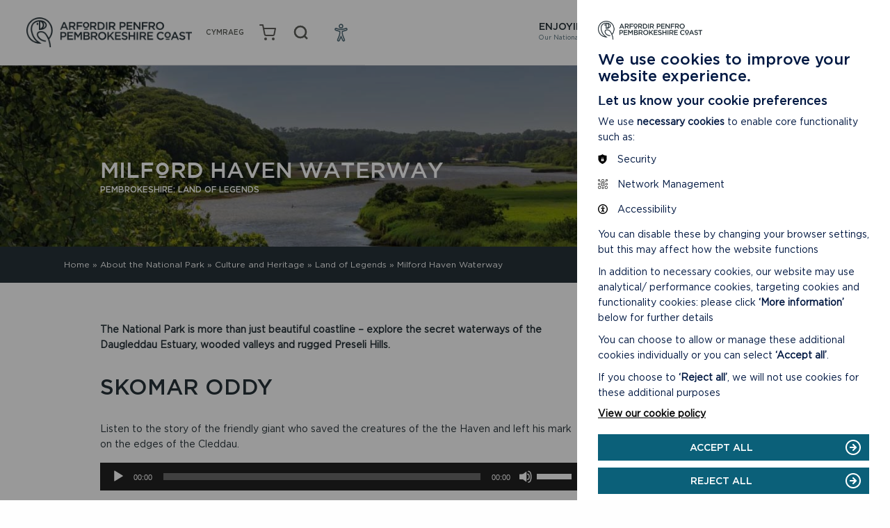

--- FILE ---
content_type: text/html; charset=UTF-8
request_url: https://www.pembrokeshirecoast.wales/about-the-national-park/culture-and-heritage/land-of-legends/milford-haven-waterway/
body_size: 26976
content:

<!doctype html>

  <html class="no-js"  lang="en-US">

	<head>
		<meta charset="utf-8">
		<script src="https://ajax.googleapis.com/ajax/libs/jquery/3.4.0/jquery.min.js"></script>
		<!-- Force IE to use the latest rendering engine available -->
		<meta http-equiv="X-UA-Compatible" content="IE=edge">

		<!-- Mobile Meta -->
		<meta name="viewport" content="width=device-width, initial-scale=1.0">
		<meta class="foundation-mq">



		<title>Milford Haven Waterway - Pembrokeshire Coast National Park</title>




    <link rel="apple-touch-icon" sizes="57x57" href="https://www.pembrokeshirecoast.wales/wp-content/themes/pembrokeshire/assets/favicons/apple-icon-57x57.png">
    <link rel="apple-touch-icon" sizes="60x60" href="https://www.pembrokeshirecoast.wales/wp-content/themes/pembrokeshire/assets/favicons/apple-icon-60x60.png">
    <link rel="apple-touch-icon" sizes="72x72" href="https://www.pembrokeshirecoast.wales/wp-content/themes/pembrokeshire/assets/favicons/apple-icon-72x72.png">
    <link rel="apple-touch-icon" sizes="76x76" href="https://www.pembrokeshirecoast.wales/wp-content/themes/pembrokeshire/assets/favicons/apple-icon-76x76.png">
    <link rel="apple-touch-icon" sizes="114x114" href="https://www.pembrokeshirecoast.wales/wp-content/themes/pembrokeshire/assets/favicons/apple-icon-114x114.png">
    <link rel="apple-touch-icon" sizes="120x120" href="https://www.pembrokeshirecoast.wales/wp-content/themes/pembrokeshire/assets/favicons/apple-icon-120x120.png">
    <link rel="apple-touch-icon" sizes="144x144" href="https://www.pembrokeshirecoast.wales/wp-content/themes/pembrokeshire/assets/favicons/apple-icon-144x144.png">
    <link rel="apple-touch-icon" sizes="152x152" href="https://www.pembrokeshirecoast.wales/wp-content/themes/pembrokeshire/assets/favicons/apple-icon-152x152.png">
    <link rel="apple-touch-icon" sizes="180x180" href="https://www.pembrokeshirecoast.wales/wp-content/themes/pembrokeshire/assets/favicons/apple-icon-180x180.png">
    <link rel="icon" type="image/png" sizes="192x192"  href="https://www.pembrokeshirecoast.wales/wp-content/themes/pembrokeshire/assets/favicons/android-icon-192x192.png">
    <link rel="icon" type="image/png" sizes="32x32" href="https://www.pembrokeshirecoast.wales/wp-content/themes/pembrokeshire/assets/favicons/favicon-32x32.png">
    <link rel="icon" type="image/png" sizes="96x96" href="https://www.pembrokeshirecoast.wales/wp-content/themes/pembrokeshire/assets/favicons/favicon-96x96.png">
    <link rel="icon" type="image/png" sizes="16x16" href="https://www.pembrokeshirecoast.wales/wp-content/themes/pembrokeshire/assets/favicons/favicon-16x16.png">
    <link rel="manifest" href="https://www.pembrokeshirecoast.wales/wp-content/themes/pembrokeshire/assets/favicons/manifest.json">
    <meta name="msapplication-TileColor" content="#ffffff">
    <meta name="msapplication-TileImage" content="https://www.pembrokeshirecoast.wales/wp-content/themes/pembrokeshire/assets/favicons/ms-icon-144x144.png">
    <meta name="theme-color" content="#ffffff">

		<link rel="pingback" href="https://www.pembrokeshirecoast.wales/xmlrpc.php">


		<meta name='robots' content='index, follow, max-image-preview:large, max-snippet:-1, max-video-preview:-1' />
	<style>img:is([sizes="auto" i], [sizes^="auto," i]) { contain-intrinsic-size: 3000px 1500px }</style>
	<link rel="alternate" hreflang="en" href="https://www.pembrokeshirecoast.wales/about-the-national-park/culture-and-heritage/land-of-legends/milford-haven-waterway/" />
<link rel="alternate" hreflang="cy" href="https://www.arfordirpenfro.cymru/y-parc-cenedlaethol/diwylliant-a-threftadaeth/gwlad-y-chwedlau/dyfrffordd-aberdaugleddau/" />
<link rel="alternate" hreflang="x-default" href="https://www.pembrokeshirecoast.wales/about-the-national-park/culture-and-heritage/land-of-legends/milford-haven-waterway/" />

	<!-- This site is optimized with the Yoast SEO plugin v26.0 - https://yoast.com/wordpress/plugins/seo/ -->
	<title>Milford Haven Waterway - Pembrokeshire Coast National Park</title>
	<link rel="canonical" href="https://www.pembrokeshirecoast.wales/about-the-national-park/culture-and-heritage/land-of-legends/milford-haven-waterway/" />
	<meta property="og:locale" content="en_US" />
	<meta property="og:type" content="article" />
	<meta property="og:title" content="Milford Haven Waterway - Pembrokeshire Coast National Park" />
	<meta property="og:url" content="https://www.pembrokeshirecoast.wales/about-the-national-park/culture-and-heritage/land-of-legends/milford-haven-waterway/" />
	<meta property="og:site_name" content="Pembrokeshire Coast National Park" />
	<meta property="article:publisher" content="https://facebook.com/PembrokeshireCoast" />
	<meta property="article:modified_time" content="2020-03-10T09:45:07+00:00" />
	<meta property="og:image" content="https://www.pembrokeshirecoast.wales/wp-content/uploads/2019/02/Image-10.jpg" />
	<meta property="og:image:width" content="1440" />
	<meta property="og:image:height" content="1103" />
	<meta property="og:image:type" content="image/jpeg" />
	<meta name="twitter:card" content="summary_large_image" />
	<meta name="twitter:site" content="@PembsCoast" />
	<script type="application/ld+json" class="yoast-schema-graph">{"@context":"https://schema.org","@graph":[{"@type":"WebPage","@id":"https://www.pembrokeshirecoast.wales/about-the-national-park/culture-and-heritage/land-of-legends/milford-haven-waterway/","url":"https://www.pembrokeshirecoast.wales/about-the-national-park/culture-and-heritage/land-of-legends/milford-haven-waterway/","name":"Milford Haven Waterway - Pembrokeshire Coast National Park","isPartOf":{"@id":"https://www.pembrokeshirecoast.wales/#website"},"primaryImageOfPage":{"@id":"https://www.pembrokeshirecoast.wales/about-the-national-park/culture-and-heritage/land-of-legends/milford-haven-waterway/#primaryimage"},"image":{"@id":"https://www.pembrokeshirecoast.wales/about-the-national-park/culture-and-heritage/land-of-legends/milford-haven-waterway/#primaryimage"},"thumbnailUrl":"https://www.pembrokeshirecoast.wales/wp-content/uploads/2019/02/Image-10.jpg","datePublished":"2019-10-01T08:46:33+00:00","dateModified":"2020-03-10T09:45:07+00:00","breadcrumb":{"@id":"https://www.pembrokeshirecoast.wales/about-the-national-park/culture-and-heritage/land-of-legends/milford-haven-waterway/#breadcrumb"},"inLanguage":"en-US","potentialAction":[{"@type":"ReadAction","target":["https://www.pembrokeshirecoast.wales/about-the-national-park/culture-and-heritage/land-of-legends/milford-haven-waterway/"]}]},{"@type":"ImageObject","inLanguage":"en-US","@id":"https://www.pembrokeshirecoast.wales/about-the-national-park/culture-and-heritage/land-of-legends/milford-haven-waterway/#primaryimage","url":"https://www.pembrokeshirecoast.wales/wp-content/uploads/2019/02/Image-10.jpg","contentUrl":"https://www.pembrokeshirecoast.wales/wp-content/uploads/2019/02/Image-10.jpg","width":1440,"height":1103,"caption":"Minwear on the Daugleddau Estuary"},{"@type":"BreadcrumbList","@id":"https://www.pembrokeshirecoast.wales/about-the-national-park/culture-and-heritage/land-of-legends/milford-haven-waterway/#breadcrumb","itemListElement":[{"@type":"ListItem","position":1,"name":"Home","item":"https://www.pembrokeshirecoast.wales/"},{"@type":"ListItem","position":2,"name":"About the National Park","item":"https://www.pembrokeshirecoast.wales/about-the-national-park/"},{"@type":"ListItem","position":3,"name":"Culture and Heritage","item":"https://www.pembrokeshirecoast.wales/about-the-national-park/culture-and-heritage/"},{"@type":"ListItem","position":4,"name":"Land of Legends","item":"https://www.pembrokeshirecoast.wales/about-the-national-park/culture-and-heritage/land-of-legends/"},{"@type":"ListItem","position":5,"name":"Milford Haven Waterway"}]},{"@type":"WebSite","@id":"https://www.pembrokeshirecoast.wales/#website","url":"https://www.pembrokeshirecoast.wales/","name":"Pembrokeshire Coast National Park","description":"","potentialAction":[{"@type":"SearchAction","target":{"@type":"EntryPoint","urlTemplate":"https://www.pembrokeshirecoast.wales/?s={search_term_string}"},"query-input":{"@type":"PropertyValueSpecification","valueRequired":true,"valueName":"search_term_string"}}],"inLanguage":"en-US"}]}</script>
	<!-- / Yoast SEO plugin. -->


<link rel='dns-prefetch' href='//www.googletagmanager.com' />
<link rel="alternate" type="application/rss+xml" title="Pembrokeshire Coast National Park &raquo; Feed" href="https://www.pembrokeshirecoast.wales/feed/" />
<link rel="alternate" type="application/rss+xml" title="Pembrokeshire Coast National Park &raquo; Comments Feed" href="https://www.pembrokeshirecoast.wales/comments/feed/" />
<script type="text/javascript">
/* <![CDATA[ */
window._wpemojiSettings = {"baseUrl":"https:\/\/s.w.org\/images\/core\/emoji\/16.0.1\/72x72\/","ext":".png","svgUrl":"https:\/\/s.w.org\/images\/core\/emoji\/16.0.1\/svg\/","svgExt":".svg","source":{"concatemoji":"https:\/\/www.pembrokeshirecoast.wales\/wp-includes\/js\/wp-emoji-release.min.js?ver=6.8.2"}};
/*! This file is auto-generated */
!function(s,n){var o,i,e;function c(e){try{var t={supportTests:e,timestamp:(new Date).valueOf()};sessionStorage.setItem(o,JSON.stringify(t))}catch(e){}}function p(e,t,n){e.clearRect(0,0,e.canvas.width,e.canvas.height),e.fillText(t,0,0);var t=new Uint32Array(e.getImageData(0,0,e.canvas.width,e.canvas.height).data),a=(e.clearRect(0,0,e.canvas.width,e.canvas.height),e.fillText(n,0,0),new Uint32Array(e.getImageData(0,0,e.canvas.width,e.canvas.height).data));return t.every(function(e,t){return e===a[t]})}function u(e,t){e.clearRect(0,0,e.canvas.width,e.canvas.height),e.fillText(t,0,0);for(var n=e.getImageData(16,16,1,1),a=0;a<n.data.length;a++)if(0!==n.data[a])return!1;return!0}function f(e,t,n,a){switch(t){case"flag":return n(e,"\ud83c\udff3\ufe0f\u200d\u26a7\ufe0f","\ud83c\udff3\ufe0f\u200b\u26a7\ufe0f")?!1:!n(e,"\ud83c\udde8\ud83c\uddf6","\ud83c\udde8\u200b\ud83c\uddf6")&&!n(e,"\ud83c\udff4\udb40\udc67\udb40\udc62\udb40\udc65\udb40\udc6e\udb40\udc67\udb40\udc7f","\ud83c\udff4\u200b\udb40\udc67\u200b\udb40\udc62\u200b\udb40\udc65\u200b\udb40\udc6e\u200b\udb40\udc67\u200b\udb40\udc7f");case"emoji":return!a(e,"\ud83e\udedf")}return!1}function g(e,t,n,a){var r="undefined"!=typeof WorkerGlobalScope&&self instanceof WorkerGlobalScope?new OffscreenCanvas(300,150):s.createElement("canvas"),o=r.getContext("2d",{willReadFrequently:!0}),i=(o.textBaseline="top",o.font="600 32px Arial",{});return e.forEach(function(e){i[e]=t(o,e,n,a)}),i}function t(e){var t=s.createElement("script");t.src=e,t.defer=!0,s.head.appendChild(t)}"undefined"!=typeof Promise&&(o="wpEmojiSettingsSupports",i=["flag","emoji"],n.supports={everything:!0,everythingExceptFlag:!0},e=new Promise(function(e){s.addEventListener("DOMContentLoaded",e,{once:!0})}),new Promise(function(t){var n=function(){try{var e=JSON.parse(sessionStorage.getItem(o));if("object"==typeof e&&"number"==typeof e.timestamp&&(new Date).valueOf()<e.timestamp+604800&&"object"==typeof e.supportTests)return e.supportTests}catch(e){}return null}();if(!n){if("undefined"!=typeof Worker&&"undefined"!=typeof OffscreenCanvas&&"undefined"!=typeof URL&&URL.createObjectURL&&"undefined"!=typeof Blob)try{var e="postMessage("+g.toString()+"("+[JSON.stringify(i),f.toString(),p.toString(),u.toString()].join(",")+"));",a=new Blob([e],{type:"text/javascript"}),r=new Worker(URL.createObjectURL(a),{name:"wpTestEmojiSupports"});return void(r.onmessage=function(e){c(n=e.data),r.terminate(),t(n)})}catch(e){}c(n=g(i,f,p,u))}t(n)}).then(function(e){for(var t in e)n.supports[t]=e[t],n.supports.everything=n.supports.everything&&n.supports[t],"flag"!==t&&(n.supports.everythingExceptFlag=n.supports.everythingExceptFlag&&n.supports[t]);n.supports.everythingExceptFlag=n.supports.everythingExceptFlag&&!n.supports.flag,n.DOMReady=!1,n.readyCallback=function(){n.DOMReady=!0}}).then(function(){return e}).then(function(){var e;n.supports.everything||(n.readyCallback(),(e=n.source||{}).concatemoji?t(e.concatemoji):e.wpemoji&&e.twemoji&&(t(e.twemoji),t(e.wpemoji)))}))}((window,document),window._wpemojiSettings);
/* ]]> */
</script>
<link rel='stylesheet' id='woocommerce-smart-coupons-available-coupons-block-css' href='https://www.pembrokeshirecoast.wales/wp-content/plugins/woocommerce-smart-coupons/blocks/build/style-woocommerce-smart-coupons-available-coupons-block.css?ver=9.45.2' type='text/css' media='all' />
<link rel='stylesheet' id='wp-components-css' href='https://www.pembrokeshirecoast.wales/wp-includes/css/dist/components/style.min.css?ver=6.8.2' type='text/css' media='all' />
<link rel='stylesheet' id='woocommerce-smart-coupons-send-coupon-form-block-css' href='https://www.pembrokeshirecoast.wales/wp-content/plugins/woocommerce-smart-coupons/blocks/build/style-woocommerce-smart-coupons-send-coupon-form-block.css?ver=9.45.2' type='text/css' media='all' />
<link rel='stylesheet' id='woocommerce-smart-coupons-action-tab-frontend-css' href='https://www.pembrokeshirecoast.wales/wp-content/plugins/woocommerce-smart-coupons/blocks/build/style-woocommerce-smart-coupons-action-tab-frontend.css?ver=9.45.2' type='text/css' media='all' />
<style id='wp-emoji-styles-inline-css' type='text/css'>

	img.wp-smiley, img.emoji {
		display: inline !important;
		border: none !important;
		box-shadow: none !important;
		height: 1em !important;
		width: 1em !important;
		margin: 0 0.07em !important;
		vertical-align: -0.1em !important;
		background: none !important;
		padding: 0 !important;
	}
</style>
<style id='wp-block-library-inline-css' type='text/css'>
:root{--wp-admin-theme-color:#007cba;--wp-admin-theme-color--rgb:0,124,186;--wp-admin-theme-color-darker-10:#006ba1;--wp-admin-theme-color-darker-10--rgb:0,107,161;--wp-admin-theme-color-darker-20:#005a87;--wp-admin-theme-color-darker-20--rgb:0,90,135;--wp-admin-border-width-focus:2px;--wp-block-synced-color:#7a00df;--wp-block-synced-color--rgb:122,0,223;--wp-bound-block-color:var(--wp-block-synced-color)}@media (min-resolution:192dpi){:root{--wp-admin-border-width-focus:1.5px}}.wp-element-button{cursor:pointer}:root{--wp--preset--font-size--normal:16px;--wp--preset--font-size--huge:42px}:root .has-very-light-gray-background-color{background-color:#eee}:root .has-very-dark-gray-background-color{background-color:#313131}:root .has-very-light-gray-color{color:#eee}:root .has-very-dark-gray-color{color:#313131}:root .has-vivid-green-cyan-to-vivid-cyan-blue-gradient-background{background:linear-gradient(135deg,#00d084,#0693e3)}:root .has-purple-crush-gradient-background{background:linear-gradient(135deg,#34e2e4,#4721fb 50%,#ab1dfe)}:root .has-hazy-dawn-gradient-background{background:linear-gradient(135deg,#faaca8,#dad0ec)}:root .has-subdued-olive-gradient-background{background:linear-gradient(135deg,#fafae1,#67a671)}:root .has-atomic-cream-gradient-background{background:linear-gradient(135deg,#fdd79a,#004a59)}:root .has-nightshade-gradient-background{background:linear-gradient(135deg,#330968,#31cdcf)}:root .has-midnight-gradient-background{background:linear-gradient(135deg,#020381,#2874fc)}.has-regular-font-size{font-size:1em}.has-larger-font-size{font-size:2.625em}.has-normal-font-size{font-size:var(--wp--preset--font-size--normal)}.has-huge-font-size{font-size:var(--wp--preset--font-size--huge)}.has-text-align-center{text-align:center}.has-text-align-left{text-align:left}.has-text-align-right{text-align:right}#end-resizable-editor-section{display:none}.aligncenter{clear:both}.items-justified-left{justify-content:flex-start}.items-justified-center{justify-content:center}.items-justified-right{justify-content:flex-end}.items-justified-space-between{justify-content:space-between}.screen-reader-text{border:0;clip-path:inset(50%);height:1px;margin:-1px;overflow:hidden;padding:0;position:absolute;width:1px;word-wrap:normal!important}.screen-reader-text:focus{background-color:#ddd;clip-path:none;color:#444;display:block;font-size:1em;height:auto;left:5px;line-height:normal;padding:15px 23px 14px;text-decoration:none;top:5px;width:auto;z-index:100000}html :where(.has-border-color){border-style:solid}html :where([style*=border-top-color]){border-top-style:solid}html :where([style*=border-right-color]){border-right-style:solid}html :where([style*=border-bottom-color]){border-bottom-style:solid}html :where([style*=border-left-color]){border-left-style:solid}html :where([style*=border-width]){border-style:solid}html :where([style*=border-top-width]){border-top-style:solid}html :where([style*=border-right-width]){border-right-style:solid}html :where([style*=border-bottom-width]){border-bottom-style:solid}html :where([style*=border-left-width]){border-left-style:solid}html :where(img[class*=wp-image-]){height:auto;max-width:100%}:where(figure){margin:0 0 1em}html :where(.is-position-sticky){--wp-admin--admin-bar--position-offset:var(--wp-admin--admin-bar--height,0px)}@media screen and (max-width:600px){html :where(.is-position-sticky){--wp-admin--admin-bar--position-offset:0px}}
</style>
<style id='classic-theme-styles-inline-css' type='text/css'>
/*! This file is auto-generated */
.wp-block-button__link{color:#fff;background-color:#32373c;border-radius:9999px;box-shadow:none;text-decoration:none;padding:calc(.667em + 2px) calc(1.333em + 2px);font-size:1.125em}.wp-block-file__button{background:#32373c;color:#fff;text-decoration:none}
</style>
<link rel='stylesheet' id='contact-form-7-css' href='https://www.pembrokeshirecoast.wales/wp-content/plugins/contact-form-7/includes/css/styles.css?ver=6.1.3' type='text/css' media='all' />
<style id='woocommerce-inline-inline-css' type='text/css'>
.woocommerce form .form-row .required { visibility: visible; }
</style>
<link rel='stylesheet' id='wpml-menu-item-0-css' href='https://www.pembrokeshirecoast.wales/wp-content/plugins/sitepress-multilingual-cms/templates/language-switchers/menu-item/style.min.css?ver=1' type='text/css' media='all' />
<link rel='stylesheet' id='xoo-cp-style-css' href='https://www.pembrokeshirecoast.wales/wp-content/plugins/added-to-cart-popup-woocommerce/assets/css/xoo-cp-style.css?ver=1.7' type='text/css' media='all' />
<style id='xoo-cp-style-inline-css' type='text/css'>
td.xoo-cp-pqty{
			    min-width: 120px;
			}
			.xoo-cp-container{
				max-width: 720px;
			}
			.xcp-btn{
				background-color: #777777;
				color: #ffffff;
				font-size: 14px;
				border-radius: 5px;
				border: 1px solid #777777;
			}
			.xcp-btn:hover{
				color: #ffffff;
			}
			td.xoo-cp-pimg{
				width: 20%;
			}
			table.xoo-cp-pdetails , table.xoo-cp-pdetails tr{
				border: 0!important;
			}
			table.xoo-cp-pdetails td{
				border-style: solid;
				border-width: 0px;
				border-color: #ebe9eb;
			}
</style>
<link rel='stylesheet' id='brands-styles-css' href='https://www.pembrokeshirecoast.wales/wp-content/plugins/woocommerce/assets/css/brands.css?ver=10.2.2' type='text/css' media='all' />
<link rel='stylesheet' id='site-css-css' href='https://www.pembrokeshirecoast.wales/wp-content/themes/pembrokeshire/assets/css/app.css?ver=1754994725' type='text/css' media='all' />
<script type="text/javascript" src="https://www.pembrokeshirecoast.wales/wp-includes/js/jquery/jquery.min.js?ver=3.7.1" id="jquery-core-js"></script>
<script type="text/javascript" src="https://www.pembrokeshirecoast.wales/wp-includes/js/jquery/jquery-migrate.min.js?ver=3.4.1" id="jquery-migrate-js"></script>
<script type="text/javascript" src="https://www.pembrokeshirecoast.wales/wp-content/plugins/woocommerce/assets/js/jquery-blockui/jquery.blockUI.min.js?ver=2.7.0-wc.10.2.2" id="jquery-blockui-js" defer="defer" data-wp-strategy="defer"></script>
<script type="text/javascript" id="wc-add-to-cart-js-extra">
/* <![CDATA[ */
var wc_add_to_cart_params = {"ajax_url":"\/wp-admin\/admin-ajax.php","wc_ajax_url":"\/?wc-ajax=%%endpoint%%","i18n_view_cart":"View basket","cart_url":"https:\/\/www.pembrokeshirecoast.wales\/shop\/basket\/","is_cart":"","cart_redirect_after_add":"no"};
/* ]]> */
</script>
<script type="text/javascript" src="https://www.pembrokeshirecoast.wales/wp-content/plugins/woocommerce/assets/js/frontend/add-to-cart.min.js?ver=10.2.2" id="wc-add-to-cart-js" defer="defer" data-wp-strategy="defer"></script>
<script type="text/javascript" src="https://www.pembrokeshirecoast.wales/wp-content/plugins/woocommerce/assets/js/js-cookie/js.cookie.min.js?ver=2.1.4-wc.10.2.2" id="js-cookie-js" defer="defer" data-wp-strategy="defer"></script>
<script type="text/javascript" id="woocommerce-js-extra">
/* <![CDATA[ */
var woocommerce_params = {"ajax_url":"\/wp-admin\/admin-ajax.php","wc_ajax_url":"\/?wc-ajax=%%endpoint%%","i18n_password_show":"Show password","i18n_password_hide":"Hide password"};
/* ]]> */
</script>
<script type="text/javascript" src="https://www.pembrokeshirecoast.wales/wp-content/plugins/woocommerce/assets/js/frontend/woocommerce.min.js?ver=10.2.2" id="woocommerce-js" defer="defer" data-wp-strategy="defer"></script>
<script type="text/javascript" id="wc-cart-fragments-js-extra">
/* <![CDATA[ */
var wc_cart_fragments_params = {"ajax_url":"\/wp-admin\/admin-ajax.php","wc_ajax_url":"\/?wc-ajax=%%endpoint%%","cart_hash_key":"wc_cart_hash_c45a7c74c1b61f3531f762b13a1e2104-en","fragment_name":"wc_fragments_c45a7c74c1b61f3531f762b13a1e2104","request_timeout":"5000"};
/* ]]> */
</script>
<script type="text/javascript" src="https://www.pembrokeshirecoast.wales/wp-content/plugins/woocommerce/assets/js/frontend/cart-fragments.min.js?ver=10.2.2" id="wc-cart-fragments-js" defer="defer" data-wp-strategy="defer"></script>
<script type="text/javascript" id="wpml-xdomain-data-js-extra">
/* <![CDATA[ */
var wpml_xdomain_data = {"css_selector":"wpml-ls-item","ajax_url":"https:\/\/www.pembrokeshirecoast.wales\/wp-admin\/admin-ajax.php","current_lang":"en","_nonce":"daacd34d7b"};
/* ]]> */
</script>
<script type="text/javascript" src="https://www.pembrokeshirecoast.wales/wp-content/plugins/sitepress-multilingual-cms/res/js/xdomain-data.js?ver=476000" id="wpml-xdomain-data-js" defer="defer" data-wp-strategy="defer"></script>
<script type="text/javascript" src="https://www.pembrokeshirecoast.wales/wp-content/themes/pembrokeshire/assets/js/cookie.js?ver=1" id="cookie-banner-js-js"></script>
<link rel="https://api.w.org/" href="https://www.pembrokeshirecoast.wales/wp-json/" /><link rel="alternate" title="JSON" type="application/json" href="https://www.pembrokeshirecoast.wales/wp-json/wp/v2/pages/6414" /><link rel='shortlink' href='https://www.pembrokeshirecoast.wales/?p=6414' />
<link rel="alternate" title="oEmbed (JSON)" type="application/json+oembed" href="https://www.pembrokeshirecoast.wales/wp-json/oembed/1.0/embed?url=https%3A%2F%2Fwww.pembrokeshirecoast.wales%2Fabout-the-national-park%2Fculture-and-heritage%2Fland-of-legends%2Fmilford-haven-waterway%2F" />
<link rel="alternate" title="oEmbed (XML)" type="text/xml+oembed" href="https://www.pembrokeshirecoast.wales/wp-json/oembed/1.0/embed?url=https%3A%2F%2Fwww.pembrokeshirecoast.wales%2Fabout-the-national-park%2Fculture-and-heritage%2Fland-of-legends%2Fmilford-haven-waterway%2F&#038;format=xml" />
<meta name="generator" content="WPML ver:4.7.6 stt:1,11;" />
<meta name="generator" content="Site Kit by Google 1.165.0" /> <style> .ppw-ppf-input-container { background-color: !important; padding: px!important; border-radius: px!important; } .ppw-ppf-input-container div.ppw-ppf-headline { font-size: px!important; font-weight: !important; color: !important; } .ppw-ppf-input-container div.ppw-ppf-desc { font-size: px!important; font-weight: !important; color: !important; } .ppw-ppf-input-container label.ppw-pwd-label { font-size: px!important; font-weight: !important; color: !important; } div.ppwp-wrong-pw-error { font-size: px!important; font-weight: !important; color: #dc3232!important; background: !important; } .ppw-ppf-input-container input[type='submit'] { color: !important; background: !important; } .ppw-ppf-input-container input[type='submit']:hover { color: !important; background: !important; } .ppw-ppf-desc-below { font-size: px!important; font-weight: !important; color: !important; } </style>  <style> .ppw-form { background-color: !important; padding: px!important; border-radius: px!important; } .ppw-headline.ppw-pcp-pf-headline { font-size: px!important; font-weight: !important; color: !important; } .ppw-description.ppw-pcp-pf-desc { font-size: px!important; font-weight: !important; color: !important; } .ppw-pcp-pf-desc-above-btn { display: block; } .ppw-pcp-pf-desc-below-form { font-size: px!important; font-weight: !important; color: !important; } .ppw-input label.ppw-pcp-password-label { font-size: px!important; font-weight: !important; color: !important; } .ppw-form input[type='submit'] { color: !important; background: !important; } .ppw-form input[type='submit']:hover { color: !important; background: !important; } div.ppw-error.ppw-pcp-pf-error-msg { font-size: px!important; font-weight: !important; color: #dc3232!important; background: !important; } </style> 	<noscript><style>.woocommerce-product-gallery{ opacity: 1 !important; }</style></noscript>
	
    <!--[if IE]>
      <link rel="stylesheet" href="https://www.pembrokeshirecoast.wales/wp-content/themes/pembrokeshire/assets/css/ie.css">
    <![endif]-->
              <!-- Google tag (gtag.js) --> <script async src=https://www.googletagmanager.com/gtag/js?id=G-P70ZDDYFKN></script> <script> window.dataLayer = window.dataLayer || []; function gtag(){dataLayer.push(arguments);} gtag('js', new Date()); gtag('config', 'G-P70ZDDYFKN'); </script>

      <!-- Google Tag Manager -->
      <script>(function(w,d,s,l,i){w[l]=w[l]||[];w[l].push({'gtm.start':
      new Date().getTime(),event:'gtm.js'});var f=d.getElementsByTagName(s)[0],
      j=d.createElement(s),dl=l!='dataLayer'?'&l='+l:'';j.async=true;j.src=
      'https://www.googletagmanager.com/gtm.js?id='+i+dl;f.parentNode.insertBefore(j,f);
      })(window,document,'script','dataLayer','GTM-WKD45F5');</script>
      <!-- End Google Tag Manager -->
      <!-- Global site tag (gtag.js) - Google Analytics -->
      <script async src="https://www.googletagmanager.com/gtag/js?id=UA-20722912-6"></script>
      <script>
        window.dataLayer = window.dataLayer || [];
        function gtag(){dataLayer.push(arguments);}
        gtag('js', new Date());

        gtag('config', 'UA-20722912-6');
      </script>

    	</head>

	<body class="wp-singular page-template page-template-templates page-template-detail-two-column page-template-templatesdetail-two-column-php page page-id-6414 page-child parent-pageid-19703 wp-theme-pembrokeshire theme-pembrokeshire woocommerce-no-js lang-en">
          <!-- Google Tag Manager (noscript) -->
      <noscript><iframe src="https://www.googletagmanager.com/ns.html?id=GTM-WKD45F5"
      height="0" width="0" style="display:none;visibility:hidden"></iframe></noscript>
      <!-- End Google Tag Manager (noscript) -->
    
        <script defer type = "text/javascript" src = "https://www.pembrokeshirecoast.wales/wp-content/themes/pembrokeshire/assets/js/accessibility-tool.js"></script>
    <a href = '#main' title = 'skiplink' id= 'skiplink' tabindex = '0'>Jump to Main content</a>
            <div class = "acs-container" role = "list" >
              <button class = "acs-icon" tabindex="0" role = "listitem" aria-label = "accessibility options"><img src = "https://www.pembrokeshirecoast.wales/wp-content/themes/pembrokeshire/assets/img/accessibility-icon.svg" alt = "accessibility icon" /></button>
              <button class = "acs-links" tabindex="0" role = "listitem" aria-label="Toggle highlight links mode">Highlight Links</button>
              <button class = "acs-contrast" tabindex="0" role = "listitem" aria-label= "Toggle high contrast mode" >High contrast Mode</button>
              <button class = "acs-fonts" tabindex="0" role = "listitem" aria-label="Toggle improved readabilty mode">Readable Fonts</button>
              <button class = "acs-greyscale" tabindex="0" role = "listitem" aria-label="Toggle greyscale mode">Greyscale Mode</button>
              <button class = "acs-invert" tabindex="0" role = "listitem" aria-label= "Toggle inverted colors mode">Invert Mode</button>
              <button class = "acs-close" tabindex="0" role = "listitem" aria-label="close"><span>X</span>Close this tab</button>
            </div>
        

        <header class="header" role="banner">
          <div class="header-wrapper">
            <div class="container">
              <div class="header-inner">
                <div class="header-top-wrapper">
                  <div class="header-top">
                    <a class="logo" href="https://www.pembrokeshirecoast.wales"><span class="visually-hidden">Pembrokeshire Coast Home Page</span></a>
                    <ul class="header-triggers">

                    <li><div class="menu-language-switcher-container"><ul id="language-nav-logo" class="menu"><li id="menu-item-wpml-ls-29-cy" class="menu-item wpml-ls-slot-29 wpml-ls-item wpml-ls-item-cy wpml-ls-menu-item wpml-ls-first-item wpml-ls-last-item menu-item-type-wpml_ls_menu_item menu-item-object-wpml_ls_menu_item menu-item-wpml-ls-29-cy"><a href="https://www.arfordirpenfro.cymru/y-parc-cenedlaethol/diwylliant-a-threftadaeth/gwlad-y-chwedlau/dyfrffordd-aberdaugleddau/" title="Switch to Welsh"><span class="wpml-ls-native" lang="cy">Cymraeg</span><span class="wpml-ls-display"><span class="wpml-ls-bracket"> (</span>Welsh<span class="wpml-ls-bracket">)</span></span></a></li>
</ul></div></li>
                              <li class="shop-menu"><a class="menu-item cart-contents" href="https://www.pembrokeshirecoast.wales/shop/basket/" title="View your shopping basket"><i></i>
	    			</a></li>
        
                     <li>
                      <button class="search-trigger" aria-controls="global-search-menu" aria-expanded="false" aria-haspopup="true">
                        <span class="search-label">search</span>
                        <span class="search-icon"></span>
                      </button>
                    </li>
                    <li>
                      <button class="acs-button" aria-label="Open Accessibility Menu" title = "Accessibility Menu"></button>
                    </li>
                    <li>
                      <button class="nav-trigger" aria-controls="global-navigation-menu" aria-expanded="false" aria-haspopup="true">
                        <span class="menu-label">menu</span>
                        <div class="burger-menu-inner">
                          <span></span>
                          <span></span>
                          <span></span>
                          <span></span>
                        </div>
                      </button>
                    </li>
                    </ul>

                  </div>
                </div>

                <div class="header-dropdown" id="global-navigation-menu">
                  <div class="header-dropdown-inner">
                    <ul id="header-nav-dropdown" class="main-nav menu"><li id="menu-item-19" class="menu-item menu-item-type-post_type menu-item-object-page menu-item-19"><a href="https://www.pembrokeshirecoast.wales/enjoying/">Enjoying<br/><span class="nav-subtitle">Our National Park</span></a></li>
<li id="menu-item-18" class="menu-item menu-item-type-post_type menu-item-object-page menu-item-18"><a href="https://www.pembrokeshirecoast.wales/learning/">Learning<br/><span class="nav-subtitle">About our National Park</span></a></li>
<li id="menu-item-17" class="menu-item menu-item-type-post_type menu-item-object-page menu-item-17"><a href="https://www.pembrokeshirecoast.wales/caring/">Caring<br/><span class="nav-subtitle">For our National Park</span></a></li>
<li class="menu-item burger">
                    <a href="#" role="button" data-toggle="modal">Discover More<br/>
                     <span class="nav-subtitle">About our National Park</span>
                    </a>
                   </li></ul>                                                          </div>
                </div>



                <div class="nav-overlay">
                  <div class="nav-wrapper">
                    <ul id="header-nav-overlay" class="main-nav menu"><li class="menu-item menu-item-type-post_type menu-item-object-page menu-item-19"><a href="https://www.pembrokeshirecoast.wales/enjoying/">Enjoying<br/><span class="nav-subtitle">Our National Park</span></a></li>
<li class="menu-item menu-item-type-post_type menu-item-object-page menu-item-18"><a href="https://www.pembrokeshirecoast.wales/learning/">Learning<br/><span class="nav-subtitle">About our National Park</span></a></li>
<li class="menu-item menu-item-type-post_type menu-item-object-page menu-item-17"><a href="https://www.pembrokeshirecoast.wales/caring/">Caring<br/><span class="nav-subtitle">For our National Park</span></a></li>
<li class="menu-item burger">
                    <a href="#" role="button" data-toggle="modal">Discover More<br/>
                     <span class="nav-subtitle">About our National Park</span>
                    </a>
                   </li></ul>                    <div class="nav-js">
                      <div class="menu-breadcrumbs">
                        <button class="menu-back">
                          <div class="menu-breadcrumb "><span>Home</span></div>
                        </button>
                      </div>
                      <ul id="main-nav" class="menu dropdown" ><li id="menu-item-1068" class="menu-item menu-item-type-post_type menu-item-object-page menu-item-has-children menu-item-1068"><a href="https://www.pembrokeshirecoast.wales/planning/">Planning</a>
<span class='arrow' aria-label='expand'></span><ul class="menu">
	<li id="menu-item-1268" class="menu-item menu-item-type-post_type menu-item-object-page menu-item-1268"><a href="https://www.pembrokeshirecoast.wales/planning/search-planning-applications/">Search Planning Applications</a></li>
	<li id="menu-item-1069" class="menu-item menu-item-type-post_type menu-item-object-page menu-item-has-children menu-item-1069"><a href="https://www.pembrokeshirecoast.wales/planning/planning-advice/">Planning Advice</a>
	<span class='arrow' aria-label='expand'></span><ul class="menu">
		<li id="menu-item-1085" class="menu-item menu-item-type-post_type menu-item-object-page menu-item-1085"><a href="https://www.pembrokeshirecoast.wales/planning/planning-advice/pre-application-advice/">Pre-application Advice</a></li>
		<li id="menu-item-1129" class="menu-item menu-item-type-post_type menu-item-object-page menu-item-1129"><a href="https://www.pembrokeshirecoast.wales/planning/planning-advice/permitted-development/">Permitted Development</a></li>
		<li id="menu-item-1128" class="menu-item menu-item-type-post_type menu-item-object-page menu-item-1128"><a href="https://www.pembrokeshirecoast.wales/planning/planning-advice/the-application-process/">The Application Process</a></li>
		<li id="menu-item-1170" class="menu-item menu-item-type-post_type menu-item-object-page menu-item-1170"><a href="https://www.pembrokeshirecoast.wales/planning/planning-advice/building-control/">Building Control</a></li>
		<li id="menu-item-1169" class="menu-item menu-item-type-post_type menu-item-object-page menu-item-1169"><a href="https://www.pembrokeshirecoast.wales/planning/planning-advice/landscape-matters/">Landscape Matters</a></li>
		<li id="menu-item-1168" class="menu-item menu-item-type-post_type menu-item-object-page menu-item-has-children menu-item-1168"><a href="https://www.pembrokeshirecoast.wales/planning/planning-advice/protected-species/">Protected Species</a>
		<span class='arrow' aria-label='expand'></span><ul class="menu">
			<li id="menu-item-1167" class="menu-item menu-item-type-post_type menu-item-object-page menu-item-1167"><a href="https://www.pembrokeshirecoast.wales/planning/planning-advice/protected-species/bats-and-planning/">Bats and Planning</a></li>
			<li id="menu-item-1188" class="menu-item menu-item-type-post_type menu-item-object-page menu-item-1188"><a href="https://www.pembrokeshirecoast.wales/planning/planning-advice/protected-species/dormice-and-planning/">Dormice and planning</a></li>
			<li id="menu-item-1187" class="menu-item menu-item-type-post_type menu-item-object-page menu-item-1187"><a href="https://www.pembrokeshirecoast.wales/planning/planning-advice/protected-species/otters-and-planning/">Otters and Planning</a></li>
		</ul>
</li>
		<li id="menu-item-1260" class="menu-item menu-item-type-post_type menu-item-object-page menu-item-1260"><a href="https://www.pembrokeshirecoast.wales/planning/planning-advice/protected-sites/">Protected Sites</a></li>
		<li id="menu-item-1259" class="menu-item menu-item-type-post_type menu-item-object-page menu-item-1259"><a href="https://www.pembrokeshirecoast.wales/planning/planning-advice/planning-obligations/">Planning Obligations</a></li>
		<li id="menu-item-1258" class="menu-item menu-item-type-post_type menu-item-object-page menu-item-has-children menu-item-1258"><a href="https://www.pembrokeshirecoast.wales/planning/planning-advice/trees-and-hedge-management/">Tree and Hedge Management</a>
		<span class='arrow' aria-label='expand'></span><ul class="menu">
			<li id="menu-item-2734" class="menu-item menu-item-type-post_type menu-item-object-page menu-item-2734"><a href="https://www.pembrokeshirecoast.wales/planning/planning-advice/trees-and-hedge-management/tree-preservation-orders-tpos/">Tree Preservation Orders (TPOs)</a></li>
		</ul>
</li>
		<li id="menu-item-1257" class="menu-item menu-item-type-post_type menu-item-object-page menu-item-1257"><a href="https://www.pembrokeshirecoast.wales/planning/planning-advice/planning-appeals/">Planning Appeals</a></li>
	</ul>
</li>
	<li id="menu-item-1283" class="menu-item menu-item-type-post_type menu-item-object-page menu-item-1283"><a href="https://www.pembrokeshirecoast.wales/planning/application-forms-and-fees/">Application Forms and Fees</a></li>
	<li id="menu-item-1277" class="menu-item menu-item-type-post_type menu-item-object-page menu-item-1277"><a href="https://www.pembrokeshirecoast.wales/planning/planning-enforcement/">Planning Enforcement</a></li>
	<li id="menu-item-1444" class="menu-item menu-item-type-post_type menu-item-object-page menu-item-has-children menu-item-1444"><a href="https://www.pembrokeshirecoast.wales/planning/planning-policy/">Planning Policy</a>
	<span class='arrow' aria-label='expand'></span><ul class="menu">
		<li id="menu-item-2658" class="menu-item menu-item-type-post_type menu-item-object-page menu-item-has-children menu-item-2658"><a href="https://www.pembrokeshirecoast.wales/planning/planning-policy/local-development-plan-2/">Local Development Plan 2</a>
		<span class='arrow' aria-label='expand'></span><ul class="menu">
			<li id="menu-item-139312" class="menu-item menu-item-type-post_type menu-item-object-page menu-item-has-children menu-item-139312"><a href="https://www.pembrokeshirecoast.wales/planning/planning-policy/local-development-plan-2/supplementary-planning-guidance/">Supplementary Planning Guidance</a>
			<span class='arrow' aria-label='expand'></span><ul class="menu">
				<li id="menu-item-139311" class="menu-item menu-item-type-post_type menu-item-object-page menu-item-139311"><a href="https://www.pembrokeshirecoast.wales/planning/planning-policy/local-development-plan-2/supplementary-planning-guidance/conservation-areas-supplementary-planning-guidance/">Supplementary Planning Guidance Conservation Areas</a></li>
			</ul>
</li>
			<li id="menu-item-8864" class="menu-item menu-item-type-post_type menu-item-object-page menu-item-8864"><a href="https://www.pembrokeshirecoast.wales/planning/planning-policy/local-development-plan-2/appraisal-processes/">Appraisal Processes</a></li>
			<li id="menu-item-8865" class="menu-item menu-item-type-post_type menu-item-object-page menu-item-8865"><a href="https://www.pembrokeshirecoast.wales/planning/planning-policy/local-development-plan-2/background-papers/">Background papers</a></li>
			<li id="menu-item-8866" class="menu-item menu-item-type-post_type menu-item-object-page menu-item-8866"><a href="https://www.pembrokeshirecoast.wales/planning/planning-policy/local-development-plan-2/community-council-workshops/">Community Council Workshops</a></li>
			<li id="menu-item-8867" class="menu-item menu-item-type-post_type menu-item-object-page menu-item-8867"><a href="https://www.pembrokeshirecoast.wales/planning/planning-policy/local-development-plan-2/delivery-agreement/">Delivery Agreement</a></li>
			<li id="menu-item-8868" class="menu-item menu-item-type-post_type menu-item-object-page menu-item-8868"><a href="https://www.pembrokeshirecoast.wales/planning/planning-policy/local-development-plan-2/ldp-review-report/">LDP Review Report</a></li>
			<li id="menu-item-8869" class="menu-item menu-item-type-post_type menu-item-object-page menu-item-has-children menu-item-8869"><a href="https://www.pembrokeshirecoast.wales/planning/planning-policy/local-development-plan-2/local-development-plan-replacement-stages/">Preparation Stages</a>
			<span class='arrow' aria-label='expand'></span><ul class="menu">
				<li id="menu-item-8879" class="menu-item menu-item-type-post_type menu-item-object-page menu-item-8879"><a href="https://www.pembrokeshirecoast.wales/planning/planning-policy/local-development-plan-2/local-development-plan-replacement-stages/candidate-sites/">Candidate Sites</a></li>
				<li id="menu-item-8880" class="menu-item menu-item-type-post_type menu-item-object-page menu-item-8880"><a href="https://www.pembrokeshirecoast.wales/planning/planning-policy/local-development-plan-2/local-development-plan-replacement-stages/deposit-plan/">Deposit Plan</a></li>
				<li id="menu-item-8890" class="menu-item menu-item-type-post_type menu-item-object-page menu-item-has-children menu-item-8890"><a href="https://www.pembrokeshirecoast.wales/planning/planning-policy/local-development-plan-2/local-development-plan-replacement-stages/examination/">Examination</a>
				<span class='arrow' aria-label='expand'></span><ul class="menu">
					<li id="menu-item-8889" class="menu-item menu-item-type-post_type menu-item-object-page menu-item-8889"><a href="https://www.pembrokeshirecoast.wales/planning/planning-policy/local-development-plan-2/local-development-plan-replacement-stages/examination/action-points/">Action Points</a></li>
					<li id="menu-item-8887" class="menu-item menu-item-type-post_type menu-item-object-page menu-item-8887"><a href="https://www.pembrokeshirecoast.wales/planning/planning-policy/local-development-plan-2/local-development-plan-replacement-stages/examination/examination-library-core-documents/">Examination Library Core Documents</a></li>
					<li id="menu-item-8888" class="menu-item menu-item-type-post_type menu-item-object-page menu-item-8888"><a href="https://www.pembrokeshirecoast.wales/planning/planning-policy/local-development-plan-2/local-development-plan-replacement-stages/examination/examination-documents/">Examination Documents</a></li>
					<li id="menu-item-8899" class="menu-item menu-item-type-post_type menu-item-object-page menu-item-8899"><a href="https://www.pembrokeshirecoast.wales/planning/planning-policy/local-development-plan-2/local-development-plan-replacement-stages/examination/hearing-session-1/">Hearing Session 1</a></li>
					<li id="menu-item-8898" class="menu-item menu-item-type-post_type menu-item-object-page menu-item-8898"><a href="https://www.pembrokeshirecoast.wales/planning/planning-policy/local-development-plan-2/local-development-plan-replacement-stages/examination/hearing-session-2/">Hearing Session 2</a></li>
					<li id="menu-item-8897" class="menu-item menu-item-type-post_type menu-item-object-page menu-item-8897"><a href="https://www.pembrokeshirecoast.wales/planning/planning-policy/local-development-plan-2/local-development-plan-replacement-stages/examination/hearing-session-3/">Hearing Session 3</a></li>
					<li id="menu-item-8896" class="menu-item menu-item-type-post_type menu-item-object-page menu-item-8896"><a href="https://www.pembrokeshirecoast.wales/planning/planning-policy/local-development-plan-2/local-development-plan-replacement-stages/examination/hearing-session-4/">Hearing Session 4</a></li>
					<li id="menu-item-8895" class="menu-item menu-item-type-post_type menu-item-object-page menu-item-8895"><a href="https://www.pembrokeshirecoast.wales/planning/planning-policy/local-development-plan-2/local-development-plan-replacement-stages/examination/hearing-session-5/">Hearing Session 5</a></li>
					<li id="menu-item-8894" class="menu-item menu-item-type-post_type menu-item-object-page menu-item-8894"><a href="https://www.pembrokeshirecoast.wales/planning/planning-policy/local-development-plan-2/local-development-plan-replacement-stages/examination/hearing-session-6/">Hearing Session 6</a></li>
					<li id="menu-item-8893" class="menu-item menu-item-type-post_type menu-item-object-page menu-item-8893"><a href="https://www.pembrokeshirecoast.wales/planning/planning-policy/local-development-plan-2/local-development-plan-replacement-stages/examination/hearing-session-7/">Hearing Session 7</a></li>
					<li id="menu-item-8892" class="menu-item menu-item-type-post_type menu-item-object-page menu-item-8892"><a href="https://www.pembrokeshirecoast.wales/planning/planning-policy/local-development-plan-2/local-development-plan-replacement-stages/examination/hearing-session-8/">Hearing Session 8</a></li>
					<li id="menu-item-8891" class="menu-item menu-item-type-post_type menu-item-object-page menu-item-8891"><a href="https://www.pembrokeshirecoast.wales/planning/planning-policy/local-development-plan-2/local-development-plan-replacement-stages/examination/hearing-session-9/">Hearing Session 9</a></li>
				</ul>
</li>
				<li id="menu-item-8882" class="menu-item menu-item-type-post_type menu-item-object-page menu-item-8882"><a href="https://www.pembrokeshirecoast.wales/planning/planning-policy/local-development-plan-2/local-development-plan-replacement-stages/focussed-changes/">Focussed Changes</a></li>
				<li id="menu-item-8883" class="menu-item menu-item-type-post_type menu-item-object-page menu-item-8883"><a href="https://www.pembrokeshirecoast.wales/planning/planning-policy/local-development-plan-2/local-development-plan-replacement-stages/initial-consultation-report/">Initial Consultation Report</a></li>
				<li id="menu-item-8884" class="menu-item menu-item-type-post_type menu-item-object-page menu-item-8884"><a href="https://www.pembrokeshirecoast.wales/planning/planning-policy/local-development-plan-2/local-development-plan-replacement-stages/matters-arising-changes/">Matters Arising Changes</a></li>
				<li id="menu-item-8885" class="menu-item menu-item-type-post_type menu-item-object-page menu-item-has-children menu-item-8885"><a href="https://www.pembrokeshirecoast.wales/planning/planning-policy/local-development-plan-2/local-development-plan-replacement-stages/preferred-strategy/">Preferred Strategy</a>
				<span class='arrow' aria-label='expand'></span><ul class="menu">
					<li id="menu-item-8900" class="menu-item menu-item-type-post_type menu-item-object-page menu-item-8900"><a href="https://www.pembrokeshirecoast.wales/planning/planning-policy/local-development-plan-2/local-development-plan-replacement-stages/preferred-strategy/local-development-plan-candidate-site-register/">Local Development Plan Candidate Site Register</a></li>
					<li id="menu-item-8901" class="menu-item menu-item-type-post_type menu-item-object-page menu-item-8901"><a href="https://www.pembrokeshirecoast.wales/planning/planning-policy/local-development-plan-2/local-development-plan-replacement-stages/preferred-strategy/preferred-strategy-site-submissions/">Preferred Strategy Site Submissions</a></li>
				</ul>
</li>
				<li id="menu-item-8886" class="menu-item menu-item-type-post_type menu-item-object-page menu-item-has-children menu-item-8886"><a href="https://www.pembrokeshirecoast.wales/planning/planning-policy/local-development-plan-2/local-development-plan-replacement-stages/submission/">Submission</a>
				<span class='arrow' aria-label='expand'></span><ul class="menu">
					<li id="menu-item-8902" class="menu-item menu-item-type-post_type menu-item-object-page menu-item-8902"><a href="https://www.pembrokeshirecoast.wales/planning/planning-policy/local-development-plan-2/local-development-plan-replacement-stages/submission/consultation-report/">Submission Consultation Report</a></li>
				</ul>
</li>
			</ul>
</li>
			<li id="menu-item-8870" class="menu-item menu-item-type-post_type menu-item-object-page menu-item-8870"><a href="https://www.pembrokeshirecoast.wales/planning/planning-policy/local-development-plan-2/sustainability-appraisal-scoping-report/">Sustainability Appraisal Scoping Report</a></li>
		</ul>
</li>
		<li id="menu-item-2643" class="menu-item menu-item-type-post_type menu-item-object-page menu-item-2643"><a href="https://www.pembrokeshirecoast.wales/wales-spatial-plan/">Wales Spatial Plan</a></li>
		<li id="menu-item-2654" class="menu-item menu-item-type-post_type menu-item-object-page menu-item-2654"><a href="https://www.pembrokeshirecoast.wales/planning/planning-policy/planning-policy-faqs/">Planning Policy FAQ</a></li>
	</ul>
</li>
	<li id="menu-item-2701" class="menu-item menu-item-type-post_type menu-item-object-page menu-item-has-children menu-item-2701"><a href="https://www.pembrokeshirecoast.wales/planning/building-conservation/">Building Conservation</a>
	<span class='arrow' aria-label='expand'></span><ul class="menu">
		<li id="menu-item-2698" class="menu-item menu-item-type-post_type menu-item-object-page menu-item-2698"><a href="https://www.pembrokeshirecoast.wales/planning/building-conservation/conserving-traditional-buildings/">Conserving Traditional Buildings</a></li>
		<li id="menu-item-2699" class="menu-item menu-item-type-post_type menu-item-object-page menu-item-2699"><a href="https://www.pembrokeshirecoast.wales/planning/planning-policy/our-conservation-areas/">Caring for our Conservation Areas</a></li>
		<li id="menu-item-2700" class="menu-item menu-item-type-post_type menu-item-object-page menu-item-2700"><a href="https://www.pembrokeshirecoast.wales/planning/building-conservation/listed-buildings/">Listed buildings</a></li>
	</ul>
</li>
</ul>
</li>
<li id="menu-item-5166" class="menu-item menu-item-type-post_type menu-item-object-page menu-item-has-children menu-item-5166"><a href="https://www.pembrokeshirecoast.wales/things-to-do/">Things to Do</a>
<span class='arrow' aria-label='expand'></span><ul class="menu">
	<li id="menu-item-68646" class="menu-item menu-item-type-post_type menu-item-object-page menu-item-has-children menu-item-68646"><a href="https://www.pembrokeshirecoast.wales/things-to-do/walking-in-the-park/">Walking in the Park</a>
	<span class='arrow' aria-label='expand'></span><ul class="menu">
		<li id="menu-item-133596" class="menu-item menu-item-type-post_type menu-item-object-page menu-item-133596"><a href="https://www.pembrokeshirecoast.wales/things-to-do/walking-in-the-park/web-walks/">Web walks</a></li>
		<li id="menu-item-3376" class="menu-item menu-item-type-post_type menu-item-object-page menu-item-has-children menu-item-3376"><a href="https://www.pembrokeshirecoast.wales/things-to-do/walking-in-the-park/wellbeingwalks/">Wellbeing Walks</a>
		<span class='arrow' aria-label='expand'></span><ul class="menu">
			<li id="menu-item-68645" class="menu-item menu-item-type-post_type menu-item-object-page menu-item-68645"><a href="https://www.pembrokeshirecoast.wales/?page_id=64508">Walkability Application Form</a></li>
		</ul>
</li>
		<li id="menu-item-3372" class="menu-item menu-item-type-post_type menu-item-object-page menu-item-3372"><a href="https://www.pembrokeshirecoast.wales/things-to-do/walking-in-the-park/walking-your-dog/">Walking your dog</a></li>
		<li id="menu-item-3377" class="menu-item menu-item-type-post_type menu-item-object-page menu-item-3377"><a href="https://www.pembrokeshirecoast.wales/things-to-do/walking-in-the-park/the-countryside-code/">The Countryside Code</a></li>
		<li id="menu-item-8920" class="menu-item menu-item-type-post_type menu-item-object-page menu-item-has-children menu-item-8920"><a href="https://www.pembrokeshirecoast.wales/coast-path/">Pembrokeshire Coast Path National Trail</a>
		<span class='arrow' aria-label='expand'></span><ul class="menu">
			<li id="menu-item-9352" class="menu-item menu-item-type-post_type menu-item-object-page menu-item-9352"><a href="https://www.pembrokeshirecoast.wales/coast-path/planning-your-walk/">Planning your walk</a></li>
			<li id="menu-item-9339" class="menu-item menu-item-type-post_type menu-item-object-page menu-item-9339"><a href="https://www.pembrokeshirecoast.wales/coast-path/about-the-pembrokeshire-coast-path/north-to-south-or-south-to-north/">North to south or south to north?</a></li>
			<li id="menu-item-9342" class="menu-item menu-item-type-post_type menu-item-object-page menu-item-has-children menu-item-9342"><a href="https://www.pembrokeshirecoast.wales/coast-path/about-the-pembrokeshire-coast-path/">About the Pembrokeshire Coast Path</a>
			<span class='arrow' aria-label='expand'></span><ul class="menu">
				<li id="menu-item-9351" class="menu-item menu-item-type-post_type menu-item-object-page menu-item-9351"><a href="https://www.pembrokeshirecoast.wales/coast-path/about-the-pembrokeshire-coast-path/archaeology/">Archaeology along the Path</a></li>
				<li id="menu-item-9337" class="menu-item menu-item-type-post_type menu-item-object-page menu-item-9337"><a href="https://www.pembrokeshirecoast.wales/coast-path/about-the-pembrokeshire-coast-path/beaches-and-tides/">Beaches and Tides</a></li>
				<li id="menu-item-9340" class="menu-item menu-item-type-post_type menu-item-object-page menu-item-9340"><a href="https://www.pembrokeshirecoast.wales/coast-path/coast-path-fact-file/">Coast Path Fact File</a></li>
				<li id="menu-item-9341" class="menu-item menu-item-type-post_type menu-item-object-page menu-item-9341"><a href="https://www.pembrokeshirecoast.wales/coast-path/coast-path-faq/">Coast Path FAQ</a></li>
				<li id="menu-item-9348" class="menu-item menu-item-type-post_type menu-item-object-page menu-item-9348"><a href="https://www.pembrokeshirecoast.wales/coast-path/about-the-pembrokeshire-coast-path/countryside-and-landscape/">Countryside and Landscape</a></li>
				<li id="menu-item-9338" class="menu-item menu-item-type-post_type menu-item-object-page menu-item-9338"><a href="https://www.pembrokeshirecoast.wales/coast-path/about-the-pembrokeshire-coast-path/dogs-on-the-coast-path/">Dogs on the Coast Path</a></li>
				<li id="menu-item-9344" class="menu-item menu-item-type-post_type menu-item-object-page menu-item-9344"><a href="https://www.pembrokeshirecoast.wales/coast-path/about-the-pembrokeshire-coast-path/geology/">Geology on the Path</a></li>
				<li id="menu-item-9350" class="menu-item menu-item-type-post_type menu-item-object-page menu-item-9350"><a href="https://www.pembrokeshirecoast.wales/coast-path/about-the-pembrokeshire-coast-path/maintaining-the-coast-path/">Hiker&#8217;s guide</a></li>
				<li id="menu-item-9347" class="menu-item menu-item-type-post_type menu-item-object-page menu-item-9347"><a href="https://www.pembrokeshirecoast.wales/coast-path/about-the-pembrokeshire-coast-path/history/">History along the Path</a></li>
				<li id="menu-item-9349" class="menu-item menu-item-type-post_type menu-item-object-page menu-item-9349"><a href="https://www.pembrokeshirecoast.wales/coast-path/about-the-pembrokeshire-coast-path/wildlife/">Wildlife along the Path</a></li>
				<li id="menu-item-28476" class="menu-item menu-item-type-post_type menu-item-object-page menu-item-28476"><a href="https://www.pembrokeshirecoast.wales/coast-path/about-the-pembrokeshire-coast-path/see-on-google-street-view/">Walk the Path on Google Street View</a></li>
			</ul>
</li>
		</ul>
</li>
	</ul>
</li>
	<li id="menu-item-3371" class="menu-item menu-item-type-post_type menu-item-object-page menu-item-has-children menu-item-3371"><a href="https://www.pembrokeshirecoast.wales/things-to-do/access-for-all/">Access for All</a>
	<span class='arrow' aria-label='expand'></span><ul class="menu">
		<li id="menu-item-3370" class="menu-item menu-item-type-post_type menu-item-object-page menu-item-3370"><a href="https://www.pembrokeshirecoast.wales/things-to-do/access-for-all/walks-for-all/">Walks for All</a></li>
		<li id="menu-item-3369" class="menu-item menu-item-type-post_type menu-item-object-page menu-item-3369"><a href="https://www.pembrokeshirecoast.wales/things-to-do/access-for-all/beach-wheelchairs/">Beach Wheelchairs and All-Terrain Equipment</a></li>
		<li id="menu-item-3368" class="menu-item menu-item-type-post_type menu-item-object-page menu-item-3368"><a href="https://www.pembrokeshirecoast.wales/things-to-do/access-for-all/easy-access-beaches/">Easy Access Beaches</a></li>
		<li id="menu-item-3367" class="menu-item menu-item-type-post_type menu-item-object-page menu-item-3367"><a href="https://www.pembrokeshirecoast.wales/things-to-do/access-for-all/easy-access-viewpoints/">Easy Access Viewpoints</a></li>
		<li id="menu-item-3366" class="menu-item menu-item-type-post_type menu-item-object-page menu-item-3366"><a href="https://www.pembrokeshirecoast.wales/things-to-do/access-for-all/mobility-scooters/">Mobility Scooters</a></li>
	</ul>
</li>
	<li id="menu-item-668" class="menu-item menu-item-type-post_type menu-item-object-page menu-item-has-children menu-item-668"><a href="https://www.pembrokeshirecoast.wales/things-to-do/outdoor-activities/">Outdoor activities</a>
	<span class='arrow' aria-label='expand'></span><ul class="menu">
		<li id="menu-item-28474" class="menu-item menu-item-type-post_type menu-item-object-page menu-item-28474"><a href="https://www.pembrokeshirecoast.wales/things-to-do/outdoor-activities/beaches/">Beaches</a></li>
		<li id="menu-item-71905" class="menu-item menu-item-type-post_type menu-item-object-page menu-item-71905"><a href="https://www.pembrokeshirecoast.wales/things-to-do/outdoor-activities/climbing/">Climbing</a></li>
		<li id="menu-item-161429" class="menu-item menu-item-type-post_type menu-item-object-page menu-item-161429"><a href="https://www.pembrokeshirecoast.wales/things-to-do/outdoor-activities/coasteering/">Coasteering</a></li>
		<li id="menu-item-74649" class="menu-item menu-item-type-post_type menu-item-object-page menu-item-has-children menu-item-74649"><a href="https://www.pembrokeshirecoast.wales/things-to-do/outdoor-activities/dark-skies/">Dark Skies</a>
		<span class='arrow' aria-label='expand'></span><ul class="menu">
			<li id="menu-item-74651" class="menu-item menu-item-type-post_type menu-item-object-page menu-item-74651"><a href="https://www.pembrokeshirecoast.wales/things-to-do/outdoor-activities/dark-skies/starry-skies-pembrokeshire/">Starry Skies Pembrokeshire</a></li>
		</ul>
</li>
		<li id="menu-item-161428" class="menu-item menu-item-type-post_type menu-item-object-page menu-item-161428"><a href="https://www.pembrokeshirecoast.wales/things-to-do/outdoor-activities/kayaking-and-canoeing/">Kayaking and Canoeing</a></li>
		<li id="menu-item-161426" class="menu-item menu-item-type-post_type menu-item-object-page menu-item-161426"><a href="https://www.pembrokeshirecoast.wales/things-to-do/outdoor-activities/surfing/">Surfing</a></li>
	</ul>
</li>
	<li id="menu-item-3844" class="menu-item menu-item-type-post_type menu-item-object-page menu-item-has-children menu-item-3844"><a href="https://www.pembrokeshirecoast.wales/carew-castle/">Carew Castle and Tidal Mill</a>
	<span class='arrow' aria-label='expand'></span><ul class="menu">
		<li id="menu-item-4007" class="menu-item menu-item-type-post_type menu-item-object-page menu-item-has-children menu-item-4007"><a href="https://www.pembrokeshirecoast.wales/carew-castle/about-carew-castle/">Plan your visit</a>
		<span class='arrow' aria-label='expand'></span><ul class="menu">
			<li id="menu-item-4016" class="menu-item menu-item-type-post_type menu-item-object-page menu-item-4016"><a href="https://www.pembrokeshirecoast.wales/carew-castle/about-carew-castle/wildlife-at-carew/">Wildlife at Carew</a></li>
		</ul>
</li>
		<li id="menu-item-4009" class="menu-item menu-item-type-post_type menu-item-object-page menu-item-has-children menu-item-4009"><a href="https://www.pembrokeshirecoast.wales/carew-castle/carew-castle-history/">Castle and Mill History</a>
		<span class='arrow' aria-label='expand'></span><ul class="menu">
			<li id="menu-item-4012" class="menu-item menu-item-type-post_type menu-item-object-page menu-item-4012"><a href="https://www.pembrokeshirecoast.wales/carew-castle/carew-castle-history/gerald-de-windsor-and-princess-nest/">Gerald De Windsor and Princess Nest</a></li>
			<li id="menu-item-4015" class="menu-item menu-item-type-post_type menu-item-object-page menu-item-4015"><a href="https://www.pembrokeshirecoast.wales/carew-castle/carew-castle-history/sir-rhys-ap-thomas/">Sir Rhys ap Thomas</a></li>
			<li id="menu-item-4014" class="menu-item menu-item-type-post_type menu-item-object-page menu-item-4014"><a href="https://www.pembrokeshirecoast.wales/carew-castle/carew-castle-history/sir-john-perrot/">Sir John Perrot</a></li>
			<li id="menu-item-4013" class="menu-item menu-item-type-post_type menu-item-object-page menu-item-4013"><a href="https://www.pembrokeshirecoast.wales/carew-castle/carew-castle-history/ghosts-of-carew-castle/">Ghosts of Carew Castle</a></li>
		</ul>
</li>
		<li id="menu-item-5608" class="menu-item menu-item-type-post_type menu-item-object-page menu-item-5608"><a href="https://www.pembrokeshirecoast.wales/carew-castle/school-visits/">School Visits to Carew Castle</a></li>
		<li id="menu-item-5609" class="menu-item menu-item-type-post_type menu-item-object-page menu-item-5609"><a href="https://www.pembrokeshirecoast.wales/carew-castle/shop-and-eat/">Shop and eat</a></li>
	</ul>
</li>
	<li id="menu-item-3841" class="menu-item menu-item-type-post_type menu-item-object-page menu-item-has-children menu-item-3841"><a href="https://www.pembrokeshirecoast.wales/castell-henllys/">Castell Henllys Iron Age Village</a>
	<span class='arrow' aria-label='expand'></span><ul class="menu">
		<li id="menu-item-4167" class="menu-item menu-item-type-post_type menu-item-object-page menu-item-4167"><a href="https://www.pembrokeshirecoast.wales/castell-henllys/castell-henllys-and-beyond/">Castell Henllys and Beyond</a></li>
		<li id="menu-item-4171" class="menu-item menu-item-type-post_type menu-item-object-page menu-item-4171"><a href="https://www.pembrokeshirecoast.wales/castell-henllys/school-visits/">School Visits to Castell Henllys</a></li>
		<li id="menu-item-4174" class="menu-item menu-item-type-post_type menu-item-object-page menu-item-has-children menu-item-4174"><a href="https://www.pembrokeshirecoast.wales/castell-henllys/about-castell-henllys/">About Castell Henllys</a>
		<span class='arrow' aria-label='expand'></span><ul class="menu">
			<li id="menu-item-5927" class="menu-item menu-item-type-post_type menu-item-object-page menu-item-5927"><a href="https://www.pembrokeshirecoast.wales/castell-henllys/visitor-centre/">Café and Shop</a></li>
			<li id="menu-item-5926" class="menu-item menu-item-type-post_type menu-item-object-page menu-item-5926"><a href="https://www.pembrokeshirecoast.wales/castell-henllys/about-castell-henllys/living-sustainably/">Living Sustainably</a></li>
			<li id="menu-item-4172" class="menu-item menu-item-type-post_type menu-item-object-page menu-item-4172"><a href="https://www.pembrokeshirecoast.wales/castell-henllys/about-castell-henllys/meet-the-tribe/">Meet the Tribe</a></li>
			<li id="menu-item-4168" class="menu-item menu-item-type-post_type menu-item-object-page menu-item-4168"><a href="https://www.pembrokeshirecoast.wales/castell-henllys/about-castell-henllys/wildlife-at-castell-henllys/">Wildlife at Castell Henllys</a></li>
			<li id="menu-item-4166" class="menu-item menu-item-type-post_type menu-item-object-page menu-item-4166"><a href="https://www.pembrokeshirecoast.wales/castell-henllys/about-castell-henllys/accessibility-2/">Accessibility at Castell Henllys</a></li>
			<li id="menu-item-4170" class="menu-item menu-item-type-post_type menu-item-object-page menu-item-4170"><a href="https://www.pembrokeshirecoast.wales/castell-henllys/about-castell-henllys/barefoot-trail/">Barefoot Trail</a></li>
			<li id="menu-item-4169" class="menu-item menu-item-type-post_type menu-item-object-page menu-item-4169"><a href="https://www.pembrokeshirecoast.wales/castell-henllys/about-castell-henllys/app/">Castell Henllys App</a></li>
		</ul>
</li>
	</ul>
</li>
	<li id="menu-item-5116" class="menu-item menu-item-type-post_type menu-item-object-page menu-item-has-children menu-item-5116"><a href="https://www.pembrokeshirecoast.wales/oriel-y-parc/">Oriel y Parc National Park Discovery Centre</a>
	<span class='arrow' aria-label='expand'></span><ul class="menu">
		<li id="menu-item-140102" class="menu-item menu-item-type-post_type menu-item-object-page menu-item-has-children menu-item-140102"><a href="https://www.pembrokeshirecoast.wales/oriel-y-parc/exhibitions/on-your-doorstep-2/">On Your Doorstep</a>
		<span class='arrow' aria-label='expand'></span><ul class="menu">
			<li id="menu-item-140101" class="menu-item menu-item-type-post_type menu-item-object-page menu-item-140101"><a href="https://www.pembrokeshirecoast.wales/oriel-y-parc/exhibitions/on-your-doorstep-2/natural-sciences-resources/">Natural Sciences resources</a></li>
		</ul>
</li>
		<li id="menu-item-5117" class="menu-item menu-item-type-post_type menu-item-object-page menu-item-has-children menu-item-5117"><a href="https://www.pembrokeshirecoast.wales/oriel-y-parc/about-oriel-y-parc/">About Oriel y Parc</a>
		<span class='arrow' aria-label='expand'></span><ul class="menu">
			<li id="menu-item-5130" class="menu-item menu-item-type-post_type menu-item-object-page menu-item-5130"><a href="https://www.pembrokeshirecoast.wales/oriel-y-parc/about-oriel-y-parc/the-building/">The Building</a></li>
			<li id="menu-item-6085" class="menu-item menu-item-type-post_type menu-item-object-page menu-item-6085"><a href="https://www.pembrokeshirecoast.wales/oriel-y-parc/about-oriel-y-parc/accessibility/">Accessibility</a></li>
			<li id="menu-item-6122" class="menu-item menu-item-type-post_type menu-item-object-page menu-item-6122"><a href="https://www.pembrokeshirecoast.wales/oriel-y-parc/visitor-centre-and-shop/">Visitor Centre and Shop</a></li>
			<li id="menu-item-5119" class="menu-item menu-item-type-post_type menu-item-object-page menu-item-5119"><a href="https://www.pembrokeshirecoast.wales/oriel-y-parc/about-oriel-y-parc/school-visits/">School Visits to Oriel y Parc</a></li>
		</ul>
</li>
		<li id="menu-item-5122" class="menu-item menu-item-type-post_type menu-item-object-page menu-item-has-children menu-item-5122"><a href="https://www.pembrokeshirecoast.wales/oriel-y-parc/exhibitions/">Exhibitions</a>
		<span class='arrow' aria-label='expand'></span><ul class="menu">
			<li id="menu-item-5118" class="menu-item menu-item-type-post_type menu-item-object-page menu-item-5118"><a href="https://www.pembrokeshirecoast.wales/oriel-y-parc/exhibitions/st-davids-room/">St Davids Room</a></li>
			<li id="menu-item-5127" class="menu-item menu-item-type-post_type menu-item-object-page menu-item-5127"><a href="https://www.pembrokeshirecoast.wales/?page_id=4524">The Tower</a></li>
			<li id="menu-item-5125" class="menu-item menu-item-type-post_type menu-item-object-page menu-item-5125"><a href="https://www.pembrokeshirecoast.wales/oriel-y-parc/exhibitions/discovery-room/">Discovery Room</a></li>
			<li id="menu-item-5128" class="menu-item menu-item-type-post_type menu-item-object-page menu-item-5128"><a href="https://www.pembrokeshirecoast.wales/oriel-y-parc/exhibitions/graham-sutherland/">Graham Sutherland</a></li>
		</ul>
</li>
		<li id="menu-item-134600" class="menu-item menu-item-type-post_type menu-item-object-page menu-item-134600"><a href="https://www.pembrokeshirecoast.wales/oriel-y-parc/st-davids-litter-picking-hub/">St Davids Litter Picking Hub</a></li>
		<li id="menu-item-5126" class="menu-item menu-item-type-post_type menu-item-object-page menu-item-5126"><a href="https://www.pembrokeshirecoast.wales/oriel-y-parc/meetings-and-conferences/">Meetings and conferences</a></li>
		<li id="menu-item-6121" class="menu-item menu-item-type-post_type menu-item-object-page menu-item-6121"><a href="https://www.pembrokeshirecoast.wales/oriel-y-parc/cafe/">Café</a></li>
		<li id="menu-item-6120" class="menu-item menu-item-type-post_type menu-item-object-page menu-item-has-children menu-item-6120"><a href="https://www.pembrokeshirecoast.wales/oriel-y-parc/visit-st-davids/">Visit St Davids</a>
		<span class='arrow' aria-label='expand'></span><ul class="menu">
			<li id="menu-item-6119" class="menu-item menu-item-type-post_type menu-item-object-page menu-item-6119"><a href="https://www.pembrokeshirecoast.wales/oriel-y-parc/visit-st-davids/accommodation/">Accommodation</a></li>
			<li id="menu-item-5129" class="menu-item menu-item-type-post_type menu-item-object-page menu-item-5129"><a href="https://www.pembrokeshirecoast.wales/oriel-y-parc/visit-st-davids/local-landmarks/">Local Landmarks</a></li>
		</ul>
</li>
	</ul>
</li>
	<li id="menu-item-5330" class="menu-item menu-item-type-post_type menu-item-object-page menu-item-has-children menu-item-5330"><a href="https://www.pembrokeshirecoast.wales/things-to-do/pembrokeshires-islands/">Pembrokeshire’s Islands</a>
	<span class='arrow' aria-label='expand'></span><ul class="menu">
		<li id="menu-item-5324" class="menu-item menu-item-type-post_type menu-item-object-page menu-item-5324"><a href="https://www.pembrokeshirecoast.wales/things-to-do/pembrokeshires-islands/skomer/">Skomer Island</a></li>
		<li id="menu-item-5325" class="menu-item menu-item-type-post_type menu-item-object-page menu-item-5325"><a href="https://www.pembrokeshirecoast.wales/things-to-do/pembrokeshires-islands/skokholm/">Skokholm</a></li>
		<li id="menu-item-5326" class="menu-item menu-item-type-post_type menu-item-object-page menu-item-5326"><a href="https://www.pembrokeshirecoast.wales/things-to-do/pembrokeshires-islands/ramsey/">Ramsey</a></li>
		<li id="menu-item-5329" class="menu-item menu-item-type-post_type menu-item-object-page menu-item-5329"><a href="https://www.pembrokeshirecoast.wales/things-to-do/pembrokeshires-islands/caldey/">Caldey</a></li>
		<li id="menu-item-5328" class="menu-item menu-item-type-post_type menu-item-object-page menu-item-5328"><a href="https://www.pembrokeshirecoast.wales/things-to-do/pembrokeshires-islands/grassholm/">Grassholm</a></li>
		<li id="menu-item-5327" class="menu-item menu-item-type-post_type menu-item-object-page menu-item-5327"><a href="https://www.pembrokeshirecoast.wales/things-to-do/pembrokeshires-islands/middleholm/">Middleholm</a></li>
		<li id="menu-item-5323" class="menu-item menu-item-type-post_type menu-item-object-page menu-item-5323"><a href="https://www.pembrokeshirecoast.wales/things-to-do/pembrokeshires-islands/st-margarets/">St Margaret’s</a></li>
	</ul>
</li>
</ul>
</li>
<li id="menu-item-38" class="menu-item menu-item-type-post_type menu-item-object-page menu-item-has-children menu-item-38"><a href="https://www.pembrokeshirecoast.wales/plan-your-visit/">Plan your visit</a>
<span class='arrow' aria-label='expand'></span><ul class="menu">
	<li id="menu-item-2815" class="menu-item menu-item-type-post_type menu-item-object-page menu-item-2815"><a href="https://www.pembrokeshirecoast.wales/plan-your-visit/information-centres/">Information Centres</a></li>
	<li id="menu-item-2807" class="menu-item menu-item-type-post_type menu-item-object-page menu-item-2807"><a href="https://www.pembrokeshirecoast.wales/plan-your-visit/coast-to-coast/">Coast to Coast</a></li>
	<li id="menu-item-1032" class="menu-item menu-item-type-post_type menu-item-object-page menu-item-has-children menu-item-1032"><a href="https://www.pembrokeshirecoast.wales/plan-your-visit/travel-and-parking/">Travel and Parking</a>
	<span class='arrow' aria-label='expand'></span><ul class="menu">
		<li id="menu-item-1024" class="menu-item menu-item-type-post_type menu-item-object-page menu-item-1024"><a href="https://www.pembrokeshirecoast.wales/plan-your-visit/travel-and-parking/parking/">Parking</a></li>
		<li id="menu-item-1033" class="menu-item menu-item-type-post_type menu-item-object-page menu-item-1033"><a href="https://www.pembrokeshirecoast.wales/plan-your-visit/travel-and-parking/coastal-buses/">Coastal Buses</a></li>
	</ul>
</li>
	<li id="menu-item-28475" class="menu-item menu-item-type-post_type menu-item-object-page menu-item-28475"><a href="https://www.pembrokeshirecoast.wales/plan-your-visit/outdoor-safety-advice/">Outdoor safety advice</a></li>
	<li id="menu-item-175821" class="menu-item menu-item-type-custom menu-item-object-custom menu-item-175821"><a href="https://www.pembrokeshirecoast.wales/product-category/posters/">SHOP</a></li>
</ul>
</li>
<li id="menu-item-561" class="menu-item menu-item-type-post_type menu-item-object-page menu-item-has-children menu-item-561"><a href="https://www.pembrokeshirecoast.wales/about-the-national-park-authority/">About the National Park Authority</a>
<span class='arrow' aria-label='expand'></span><ul class="menu">
	<li id="menu-item-3458" class="menu-item menu-item-type-post_type menu-item-object-page menu-item-3458"><a href="https://www.pembrokeshirecoast.wales/about-the-national-park-authority/list-of-members/">List of Members</a></li>
	<li id="menu-item-5713" class="menu-item menu-item-type-post_type menu-item-object-page menu-item-has-children menu-item-5713"><a href="https://www.pembrokeshirecoast.wales/about-the-national-park-authority/committees/">Committees and Meetings</a>
	<span class='arrow' aria-label='expand'></span><ul class="menu">
		<li id="menu-item-5714" class="menu-item menu-item-type-post_type menu-item-object-page menu-item-5714"><a href="https://www.pembrokeshirecoast.wales/about-the-national-park-authority/committees/committee-papers/">Committee Papers</a></li>
		<li id="menu-item-5790" class="menu-item menu-item-type-post_type menu-item-object-page menu-item-5790"><a href="https://www.pembrokeshirecoast.wales/about-the-national-park-authority/committees/development-management-committee/">Development Management Committee</a></li>
		<li id="menu-item-5789" class="menu-item menu-item-type-post_type menu-item-object-page menu-item-5789"><a href="https://www.pembrokeshirecoast.wales/?page_id=5759">People Services Committee</a></li>
		<li id="menu-item-5787" class="menu-item menu-item-type-post_type menu-item-object-page menu-item-5787"><a href="https://www.pembrokeshirecoast.wales/about-the-national-park-authority/committees/operational-review-committee/">Operational Review Committee</a></li>
		<li id="menu-item-5785" class="menu-item menu-item-type-post_type menu-item-object-page menu-item-5785"><a href="https://www.pembrokeshirecoast.wales/?page_id=5776">Scrutiny Committee</a></li>
		<li id="menu-item-5784" class="menu-item menu-item-type-post_type menu-item-object-page menu-item-5784"><a href="https://www.pembrokeshirecoast.wales/about-the-national-park-authority/committees/sustainable-development-fund-committee/">Grants Committee</a></li>
	</ul>
</li>
	<li id="menu-item-3206" class="menu-item menu-item-type-post_type menu-item-object-page menu-item-has-children menu-item-3206"><a href="https://www.pembrokeshirecoast.wales/about-the-national-park-authority/what-we-do/">What we do</a>
	<span class='arrow' aria-label='expand'></span><ul class="menu">
		<li id="menu-item-3455" class="menu-item menu-item-type-post_type menu-item-object-page menu-item-3455"><a href="https://www.pembrokeshirecoast.wales/about-the-national-park-authority/what-we-do/our-standards/">Service Standards</a></li>
	</ul>
</li>
	<li id="menu-item-3454" class="menu-item menu-item-type-post_type menu-item-object-page menu-item-3454"><a href="https://www.pembrokeshirecoast.wales/about-the-national-park-authority/who-we-work-with/">Who We Work With</a></li>
	<li id="menu-item-3109" class="menu-item menu-item-type-post_type menu-item-object-page menu-item-has-children menu-item-3109"><a href="https://www.pembrokeshirecoast.wales/about-the-national-park-authority/jobs/">Jobs</a>
	<span class='arrow' aria-label='expand'></span><ul class="menu">
		<li id="menu-item-3201" class="menu-item menu-item-type-post_type menu-item-object-page menu-item-3201"><a href="https://www.pembrokeshirecoast.wales/about-the-national-park-authority/jobs/working-for-the-national-park-authority/work-experience-and-placements/">Work Experience and Placements</a></li>
		<li id="menu-item-3202" class="menu-item menu-item-type-post_type menu-item-object-page menu-item-3202"><a href="https://www.pembrokeshirecoast.wales/about-the-national-park-authority/jobs/working-for-the-national-park-authority/personnel-policy-documents/">Personnel Policy Documents</a></li>
		<li id="menu-item-3204" class="menu-item menu-item-type-post_type menu-item-object-page menu-item-3204"><a href="https://www.pembrokeshirecoast.wales/about-the-national-park-authority/jobs/jobs-faqs/">Jobs FAQs</a></li>
	</ul>
</li>
	<li id="menu-item-175518" class="menu-item menu-item-type-post_type menu-item-object-page menu-item-175518"><a href="https://www.pembrokeshirecoast.wales/about-the-national-park-authority/data-protection-and-freedom-of-information/">Publication Scheme, Data Protection and Freedom of Information</a></li>
	<li id="menu-item-5506" class="menu-item menu-item-type-post_type menu-item-object-page menu-item-has-children menu-item-5506"><a href="https://www.pembrokeshirecoast.wales/about-the-national-park-authority/sustainable-development-fund/">Sustainable Development Fund (SDF)</a>
	<span class='arrow' aria-label='expand'></span><ul class="menu">
		<li id="menu-item-5830" class="menu-item menu-item-type-post_type menu-item-object-page menu-item-5830"><a href="https://www.pembrokeshirecoast.wales/about-the-national-park-authority/sustainable-development-fund/how-to-apply/">How to apply</a></li>
		<li id="menu-item-59274" class="menu-item menu-item-type-post_type menu-item-object-page menu-item-59274"><a href="https://www.pembrokeshirecoast.wales/about-the-national-park-authority/sustainable-development-fund/sdf-application-form/">SDF Application Form</a></li>
		<li id="menu-item-59273" class="menu-item menu-item-type-post_type menu-item-object-page menu-item-59273"><a href="https://www.pembrokeshirecoast.wales/about-the-national-park-authority/sustainable-development-fund/privacy-notice-for-sustainable-development-fund-sdf-grant-applicants/">Privacy notice for Sustainable Development Fund (SDF) grant applicants</a></li>
		<li id="menu-item-5828" class="menu-item menu-item-type-post_type menu-item-object-page menu-item-5828"><a href="https://www.pembrokeshirecoast.wales/about-the-national-park-authority/sustainable-development-fund/sdf-projects/">SDF Projects</a></li>
		<li id="menu-item-5505" class="menu-item menu-item-type-post_type menu-item-object-page menu-item-has-children menu-item-5505"><a href="https://www.pembrokeshirecoast.wales/about-the-national-park-authority/sustainable-development-fund/sdf-case-studies/">SDF Case Studies</a>
		<span class='arrow' aria-label='expand'></span><ul class="menu">
			<li id="menu-item-5504" class="menu-item menu-item-type-post_type menu-item-object-page menu-item-5504"><a href="https://www.pembrokeshirecoast.wales/about-the-national-park-authority/sustainable-development-fund/sdf-case-studies/pembrokeshire-mencap-stackpole-gardens/">Pembrokeshire Mencap Stackpole Gardens</a></li>
			<li id="menu-item-5817" class="menu-item menu-item-type-post_type menu-item-object-page menu-item-5817"><a href="https://www.pembrokeshirecoast.wales/about-the-national-park-authority/sustainable-development-fund/sdf-case-studies/cemaes-head-himalayan-balsam-eradication-project/">Cemaes Head Himalayan Balsam Eradication Project</a></li>
			<li id="menu-item-5818" class="menu-item menu-item-type-post_type menu-item-object-page menu-item-5818"><a href="https://www.pembrokeshirecoast.wales/about-the-national-park-authority/sustainable-development-fund/sdf-case-studies/affordable-solar-homes/">Affordable Solar Homes</a></li>
			<li id="menu-item-5819" class="menu-item menu-item-type-post_type menu-item-object-page menu-item-5819"><a href="https://www.pembrokeshirecoast.wales/about-the-national-park-authority/sustainable-development-fund/sdf-case-studies/ramsey-power-project/">Ramsey Power Project</a></li>
			<li id="menu-item-5820" class="menu-item menu-item-type-post_type menu-item-object-page menu-item-5820"><a href="https://www.pembrokeshirecoast.wales/about-the-national-park-authority/sustainable-development-fund/sdf-case-studies/education-project-examples/">Education Project Examples</a></li>
		</ul>
</li>
	</ul>
</li>
	<li id="menu-item-148115" class="menu-item menu-item-type-post_type menu-item-object-page menu-item-148115"><a href="https://www.pembrokeshirecoast.wales/about-the-national-park-authority/tender-opportunities/">Tender Opportunities</a></li>
</ul>
</li>
<li id="menu-item-553" class="menu-item menu-item-type-post_type menu-item-object-page current-page-ancestor current-menu-ancestor current_page_ancestor menu-item-has-children menu-item-553 active"><a href="https://www.pembrokeshirecoast.wales/about-the-national-park/">About the National Park</a>
<span class='arrow' aria-label='expand'></span><ul class="menu">
	<li id="menu-item-4672" class="menu-item menu-item-type-post_type menu-item-object-page menu-item-has-children menu-item-4672"><a href="https://www.pembrokeshirecoast.wales/about-the-national-park/facts-and-figures/">Facts and Figures</a>
	<span class='arrow' aria-label='expand'></span><ul class="menu">
		<li id="menu-item-5852" class="menu-item menu-item-type-post_type menu-item-object-page menu-item-5852"><a href="https://www.pembrokeshirecoast.wales/about-the-national-park/facts-and-figures/films-in-the-park/">Films and TV Series in the Park</a></li>
	</ul>
</li>
	<li id="menu-item-4517" class="menu-item menu-item-type-post_type menu-item-object-page menu-item-has-children menu-item-4517"><a href="https://www.pembrokeshirecoast.wales/about-the-national-park/wildlife/">Wildlife</a>
	<span class='arrow' aria-label='expand'></span><ul class="menu">
		<li id="menu-item-74652" class="menu-item menu-item-type-post_type menu-item-object-page menu-item-74652"><a href="https://www.pembrokeshirecoast.wales/about-the-national-park/wildlife/seals/">Seals</a></li>
		<li id="menu-item-4512" class="menu-item menu-item-type-post_type menu-item-object-page menu-item-has-children menu-item-4512"><a href="https://www.pembrokeshirecoast.wales/about-the-national-park/wildlife/seasonal-wildlife/">Seasonal Wildlife</a>
		<span class='arrow' aria-label='expand'></span><ul class="menu">
			<li id="menu-item-4513" class="menu-item menu-item-type-post_type menu-item-object-page menu-item-4513"><a href="https://www.pembrokeshirecoast.wales/about-the-national-park/wildlife/seasonal-wildlife/winter-migrating-birds/">Winter Migrating Birds</a></li>
			<li id="menu-item-4514" class="menu-item menu-item-type-post_type menu-item-object-page menu-item-4514"><a href="https://www.pembrokeshirecoast.wales/about-the-national-park/wildlife/seasonal-wildlife/seasonal-seabirds/">Seasonal Sea birds</a></li>
			<li id="menu-item-4515" class="menu-item menu-item-type-post_type menu-item-object-page menu-item-4515"><a href="https://www.pembrokeshirecoast.wales/about-the-national-park/wildlife/seasonal-wildlife/ocean-visitors/">Ocean Visitors</a></li>
		</ul>
</li>
		<li id="menu-item-4516" class="menu-item menu-item-type-post_type menu-item-object-page menu-item-4516"><a href="https://www.pembrokeshirecoast.wales/about-the-national-park/wildlife/pembrokeshire-wildlife/">Pembrokeshire Wildlife</a></li>
		<li id="menu-item-4511" class="menu-item menu-item-type-post_type menu-item-object-page menu-item-4511"><a href="https://www.pembrokeshirecoast.wales/about-the-national-park/wildlife/stranded-or-distressed-wildlife/">Stranded or distressed wildlife</a></li>
	</ul>
</li>
	<li id="menu-item-3816" class="menu-item menu-item-type-post_type menu-item-object-page current-page-ancestor current-menu-ancestor current_page_ancestor menu-item-has-children menu-item-3816 active"><a href="https://www.pembrokeshirecoast.wales/about-the-national-park/culture-and-heritage/">Culture and Heritage</a>
	<span class='arrow' aria-label='expand'></span><ul class="menu">
		<li id="menu-item-3814" class="menu-item menu-item-type-post_type menu-item-object-page menu-item-3814"><a href="https://www.pembrokeshirecoast.wales/about-the-national-park/culture-and-heritage/pembrokeshire-english/">Pembrokeshire English</a></li>
		<li id="menu-item-3812" class="menu-item menu-item-type-post_type menu-item-object-page menu-item-3812"><a href="https://www.pembrokeshirecoast.wales/about-the-national-park/culture-and-heritage/stories-from-the-river/">Stories from the River</a></li>
		<li id="menu-item-3813" class="menu-item menu-item-type-post_type menu-item-object-page menu-item-3813"><a href="https://www.pembrokeshirecoast.wales/about-the-national-park/culture-and-heritage/pembrokeshire-saints/">Pembrokeshire Saints</a></li>
		<li id="menu-item-3815" class="menu-item menu-item-type-post_type menu-item-object-page menu-item-3815"><a href="https://www.pembrokeshirecoast.wales/about-the-national-park/culture-and-heritage/place-names/">Place Names</a></li>
		<li id="menu-item-20878" class="menu-item menu-item-type-post_type menu-item-object-page current-page-ancestor current-menu-ancestor current-menu-parent current-page-parent current_page_parent current_page_ancestor menu-item-has-children menu-item-20878 active"><a href="https://www.pembrokeshirecoast.wales/about-the-national-park/culture-and-heritage/land-of-legends/">Land of Legends</a>
		<span class='arrow' aria-label='expand'></span><ul class="menu">
			<li id="menu-item-6477" class="menu-item menu-item-type-post_type menu-item-object-page menu-item-6477"><a href="https://www.pembrokeshirecoast.wales/about-the-national-park/culture-and-heritage/land-of-legends/bedd-morris/">Bedd Morris</a></li>
			<li id="menu-item-6478" class="menu-item menu-item-type-post_type menu-item-object-page menu-item-6478"><a href="https://www.pembrokeshirecoast.wales/about-the-national-park/culture-and-heritage/land-of-legends/brynberian/">Brynberian</a></li>
			<li id="menu-item-6469" class="menu-item menu-item-type-post_type menu-item-object-page menu-item-6469"><a href="https://www.pembrokeshirecoast.wales/about-the-national-park/culture-and-heritage/land-of-legends/carew-castle/">Carew Castle</a></li>
			<li id="menu-item-6480" class="menu-item menu-item-type-post_type menu-item-object-page menu-item-6480"><a href="https://www.pembrokeshirecoast.wales/about-the-national-park/culture-and-heritage/land-of-legends/castell-henllys/">Castell Henllys</a></li>
			<li id="menu-item-6475" class="menu-item menu-item-type-post_type menu-item-object-page menu-item-6475"><a href="https://www.pembrokeshirecoast.wales/about-the-national-park/culture-and-heritage/land-of-legends/fishguard/">Fishguard</a></li>
			<li id="menu-item-6474" class="menu-item menu-item-type-post_type menu-item-object-page menu-item-6474"><a href="https://www.pembrokeshirecoast.wales/about-the-national-park/culture-and-heritage/land-of-legends/manorbier/">Manorbier</a></li>
			<li id="menu-item-6472" class="menu-item menu-item-type-post_type menu-item-object-page menu-item-6472"><a href="https://www.pembrokeshirecoast.wales/about-the-national-park/culture-and-heritage/land-of-legends/mill-bay/">Mill Bay</a></li>
			<li id="menu-item-6473" class="menu-item menu-item-type-post_type menu-item-object-page current-menu-item page_item page-item-6414 current_page_item menu-item-6473 active"><a href="https://www.pembrokeshirecoast.wales/about-the-national-park/culture-and-heritage/land-of-legends/milford-haven-waterway/" aria-current="page">Milford Haven Waterway</a></li>
			<li id="menu-item-6482" class="menu-item menu-item-type-post_type menu-item-object-page menu-item-6482"><a href="https://www.pembrokeshirecoast.wales/about-the-national-park/culture-and-heritage/land-of-legends/nevern/">Nevern</a></li>
			<li id="menu-item-6481" class="menu-item menu-item-type-post_type menu-item-object-page menu-item-6481"><a href="https://www.pembrokeshirecoast.wales/about-the-national-park/culture-and-heritage/land-of-legends/newport-and-carn-ingli/">Newport and Carn Ingli</a></li>
			<li id="menu-item-6479" class="menu-item menu-item-type-post_type menu-item-object-page menu-item-6479"><a href="https://www.pembrokeshirecoast.wales/about-the-national-park/culture-and-heritage/land-of-legends/pentre-ifan/">Pentre Ifan</a></li>
			<li id="menu-item-6476" class="menu-item menu-item-type-post_type menu-item-object-page menu-item-6476"><a href="https://www.pembrokeshirecoast.wales/about-the-national-park/culture-and-heritage/land-of-legends/preseli-hills/">Preseli Hills</a></li>
			<li id="menu-item-6471" class="menu-item menu-item-type-post_type menu-item-object-page menu-item-6471"><a href="https://www.pembrokeshirecoast.wales/about-the-national-park/culture-and-heritage/land-of-legends/roch-castle/">Roch Castle</a></li>
			<li id="menu-item-6470" class="menu-item menu-item-type-post_type menu-item-object-page menu-item-6470"><a href="https://www.pembrokeshirecoast.wales/about-the-national-park/culture-and-heritage/land-of-legends/st-davids/">St Davids</a></li>
			<li id="menu-item-6483" class="menu-item menu-item-type-post_type menu-item-object-page menu-item-6483"><a href="https://www.pembrokeshirecoast.wales/about-the-national-park/culture-and-heritage/land-of-legends/st-dogmaels/">St Dogmaels</a></li>
			<li id="menu-item-6468" class="menu-item menu-item-type-post_type menu-item-object-page menu-item-6468"><a href="https://www.pembrokeshirecoast.wales/about-the-national-park/culture-and-heritage/land-of-legends/st-govans-chapel/">St Govan’s Chapel</a></li>
		</ul>
</li>
	</ul>
</li>
	<li id="menu-item-3644" class="menu-item menu-item-type-post_type menu-item-object-page menu-item-has-children menu-item-3644"><a href="https://www.pembrokeshirecoast.wales/about-the-national-park/geography/">Geography</a>
	<span class='arrow' aria-label='expand'></span><ul class="menu">
		<li id="menu-item-3643" class="menu-item menu-item-type-post_type menu-item-object-page menu-item-3643"><a href="https://www.pembrokeshirecoast.wales/about-the-national-park/geography/coastal-features/">Coastal Features</a></li>
		<li id="menu-item-3642" class="menu-item menu-item-type-post_type menu-item-object-page menu-item-3642"><a href="https://www.pembrokeshirecoast.wales/about-the-national-park/geography/rivers-and-estuaries/">Rivers and Estuaries</a></li>
		<li id="menu-item-3641" class="menu-item menu-item-type-post_type menu-item-object-page menu-item-3641"><a href="https://www.pembrokeshirecoast.wales/about-the-national-park/geography/sustainable-tourism/">Sustainable Tourism</a></li>
	</ul>
</li>
	<li id="menu-item-3843" class="menu-item menu-item-type-post_type menu-item-object-page menu-item-has-children menu-item-3843"><a href="https://www.pembrokeshirecoast.wales/about-the-national-park/history/">History</a>
	<span class='arrow' aria-label='expand'></span><ul class="menu">
		<li id="menu-item-3842" class="menu-item menu-item-type-post_type menu-item-object-page menu-item-3842"><a href="https://www.pembrokeshirecoast.wales/about-the-national-park/history/iron-age-pembrokeshire/">Iron Age Pembrokeshire</a></li>
		<li id="menu-item-3852" class="menu-item menu-item-type-post_type menu-item-object-page menu-item-3852"><a href="https://www.pembrokeshirecoast.wales/about-the-national-park/history/tudor-pembrokeshire/">Tudor Pembrokeshire</a></li>
		<li id="menu-item-3853" class="menu-item menu-item-type-post_type menu-item-object-page menu-item-3853"><a href="https://www.pembrokeshirecoast.wales/about-the-national-park/history/the-age-of-princes/">The age of Princes</a></li>
	</ul>
</li>
	<li id="menu-item-4052" class="menu-item menu-item-type-post_type menu-item-object-page menu-item-has-children menu-item-4052"><a href="https://www.pembrokeshirecoast.wales/about-the-national-park/geology/">Geology</a>
	<span class='arrow' aria-label='expand'></span><ul class="menu">
		<li id="menu-item-4051" class="menu-item menu-item-type-post_type menu-item-object-page menu-item-4051"><a href="https://www.pembrokeshirecoast.wales/about-the-national-park/geology/climate-change/">Climate Change and Geology</a></li>
		<li id="menu-item-4050" class="menu-item menu-item-type-post_type menu-item-object-page menu-item-4050"><a href="https://www.pembrokeshirecoast.wales/about-the-national-park/geology/geological-conservation/">Geological Conservation</a></li>
		<li id="menu-item-4049" class="menu-item menu-item-type-post_type menu-item-object-page menu-item-4049"><a href="https://www.pembrokeshirecoast.wales/about-the-national-park/geology/geological-landscape/">Geological Landscape</a></li>
		<li id="menu-item-4048" class="menu-item menu-item-type-post_type menu-item-object-page menu-item-4048"><a href="https://www.pembrokeshirecoast.wales/about-the-national-park/geology/volcanic-history/">Volcanic History</a></li>
	</ul>
</li>
	<li id="menu-item-4343" class="menu-item menu-item-type-post_type menu-item-object-page menu-item-has-children menu-item-4343"><a href="https://www.pembrokeshirecoast.wales/about-the-national-park/habitats/">Habitats</a>
	<span class='arrow' aria-label='expand'></span><ul class="menu">
		<li id="menu-item-4342" class="menu-item menu-item-type-post_type menu-item-object-page menu-item-4342"><a href="https://www.pembrokeshirecoast.wales/about-the-national-park/habitats/inland-habitats/">Inland habitats</a></li>
		<li id="menu-item-4345" class="menu-item menu-item-type-post_type menu-item-object-page menu-item-4345"><a href="https://www.pembrokeshirecoast.wales/about-the-national-park/habitats/coastal-habitats/">Coastal Habitats</a></li>
		<li id="menu-item-4344" class="menu-item menu-item-type-post_type menu-item-object-page menu-item-4344"><a href="https://www.pembrokeshirecoast.wales/about-the-national-park/habitats/conservation-and-protection-of-habitats/">Conservation and protection of habitats</a></li>
	</ul>
</li>
	<li id="menu-item-4603" class="menu-item menu-item-type-post_type menu-item-object-page menu-item-has-children menu-item-4603"><a href="https://www.pembrokeshirecoast.wales/about-the-national-park/archaeology/">Archaeology</a>
	<span class='arrow' aria-label='expand'></span><ul class="menu">
		<li id="menu-item-4602" class="menu-item menu-item-type-post_type menu-item-object-page menu-item-4602"><a href="https://www.pembrokeshirecoast.wales/about-the-national-park/archaeology/heritage-hotspots/">Heritage hotspots</a></li>
	</ul>
</li>
	<li id="menu-item-4661" class="menu-item menu-item-type-post_type menu-item-object-page menu-item-has-children menu-item-4661"><a href="https://www.pembrokeshirecoast.wales/about-the-national-park/access-and-rights-of-way/">Access and Rights of Way</a>
	<span class='arrow' aria-label='expand'></span><ul class="menu">
		<li id="menu-item-4660" class="menu-item menu-item-type-post_type menu-item-object-page menu-item-4660"><a href="https://www.pembrokeshirecoast.wales/about-the-national-park/access-and-rights-of-way/access-to-open-country/">Access to open country</a></li>
		<li id="menu-item-4659" class="menu-item menu-item-type-post_type menu-item-object-page menu-item-4659"><a href="https://www.pembrokeshirecoast.wales/about-the-national-park/access-and-rights-of-way/byelaws/">Byelaws</a></li>
		<li id="menu-item-4657" class="menu-item menu-item-type-post_type menu-item-object-page menu-item-4657"><a href="https://www.pembrokeshirecoast.wales/about-the-national-park/access-and-rights-of-way/maintaining-the-pembrokeshire-coast-path/">Maintaining the Pembrokeshire Coast Path</a></li>
		<li id="menu-item-4658" class="menu-item menu-item-type-post_type menu-item-object-page menu-item-4658"><a href="https://www.pembrokeshirecoast.wales/about-the-national-park/access-and-rights-of-way/pembrokeshire-local-access-forum/">Pembrokeshire Local Access Forum</a></li>
		<li id="menu-item-4656" class="menu-item menu-item-type-post_type menu-item-object-page menu-item-4656"><a href="https://www.pembrokeshirecoast.wales/about-the-national-park/access-and-rights-of-way/public-rights-of-way/">Public Rights of Way</a></li>
		<li id="menu-item-4655" class="menu-item menu-item-type-post_type menu-item-object-page menu-item-4655"><a href="https://www.pembrokeshirecoast.wales/about-the-national-park/access-and-rights-of-way/rights-of-way-improvement-plan/">Rights of Way Improvement Plan</a></li>
	</ul>
</li>
	<li id="menu-item-5365" class="menu-item menu-item-type-post_type menu-item-object-page menu-item-has-children menu-item-5365"><a href="https://www.pembrokeshirecoast.wales/about-the-national-park/sustainability/">Sustainability</a>
	<span class='arrow' aria-label='expand'></span><ul class="menu">
		<li id="menu-item-5364" class="menu-item menu-item-type-post_type menu-item-object-page menu-item-5364"><a href="https://www.pembrokeshirecoast.wales/about-the-national-park/sustainability/climate-change/">Climate Change</a></li>
		<li id="menu-item-5363" class="menu-item menu-item-type-post_type menu-item-object-page menu-item-5363"><a href="https://www.pembrokeshirecoast.wales/about-the-national-park/sustainability/managing-resources/">Managing Resources</a></li>
		<li id="menu-item-5362" class="menu-item menu-item-type-post_type menu-item-object-page menu-item-5362"><a href="https://www.pembrokeshirecoast.wales/about-the-national-park/sustainability/sea-level-rise/">Sea Level Rise</a></li>
	</ul>
</li>
</ul>
</li>
<li id="menu-item-5095" class="menu-item menu-item-type-post_type menu-item-object-page menu-item-has-children menu-item-5095"><a href="https://www.pembrokeshirecoast.wales/for-schools-and-educators/">For Schools and Educators</a>
<span class='arrow' aria-label='expand'></span><ul class="menu">
	<li id="menu-item-5101" class="menu-item menu-item-type-post_type menu-item-object-page menu-item-5101"><a href="https://www.pembrokeshirecoast.wales/for-schools-and-educators/discovery-days/">Cynefin Discovery Days</a></li>
	<li id="menu-item-5100" class="menu-item menu-item-type-post_type menu-item-object-page menu-item-5100"><a href="https://www.pembrokeshirecoast.wales/for-schools-and-educators/gcse-a-level-and-welsh-baccalaureate/">GCSE, A-Level and Welsh Baccalaureate</a></li>
	<li id="menu-item-5098" class="menu-item menu-item-type-post_type menu-item-object-page menu-item-5098"><a href="https://www.pembrokeshirecoast.wales/for-schools-and-educators/pembrokeshire-outdoor-schools-pods/">Pembrokeshire Outdoor Schools (PODS)</a></li>
	<li id="menu-item-5099" class="menu-item menu-item-type-post_type menu-item-object-page menu-item-5099"><a href="https://www.pembrokeshirecoast.wales/for-schools-and-educators/your-national-park-area-ranger/">Your National Park Area Ranger</a></li>
	<li id="menu-item-5097" class="menu-item menu-item-type-post_type menu-item-object-page menu-item-5097"><a href="https://www.pembrokeshirecoast.wales/for-schools-and-educators/educational-institutions-outside-pembrokeshire/">Educational Institutions outside Pembrokeshire</a></li>
</ul>
</li>
<li id="menu-item-550" class="menu-item menu-item-type-post_type menu-item-object-page menu-item-has-children menu-item-550"><a href="https://www.pembrokeshirecoast.wales/get-involved/">Get Involved</a>
<span class='arrow' aria-label='expand'></span><ul class="menu">
	<li id="menu-item-133557" class="menu-item menu-item-type-post_type menu-item-object-page menu-item-has-children menu-item-133557"><a href="https://www.pembrokeshirecoast.wales/get-involved/next-generation/">National Park Next Generation</a>
	<span class='arrow' aria-label='expand'></span><ul class="menu">
		<li id="menu-item-133559" class="menu-item menu-item-type-post_type menu-item-object-page menu-item-has-children menu-item-133559"><a href="https://www.pembrokeshirecoast.wales/get-involved/next-generation/youth-committee/">Youth Committee</a>
		<span class='arrow' aria-label='expand'></span><ul class="menu">
			<li id="menu-item-133562" class="menu-item menu-item-type-post_type menu-item-object-page menu-item-133562"><a href="https://www.pembrokeshirecoast.wales/get-involved/next-generation/youth-committee/climate-change-and-childrens-rights/">Climate Change and Children’s Rights</a></li>
		</ul>
</li>
		<li id="menu-item-133560" class="menu-item menu-item-type-post_type menu-item-object-page menu-item-133560"><a href="https://www.pembrokeshirecoast.wales/get-involved/next-generation/youth-rangers/">Youth Rangers</a></li>
	</ul>
</li>
	<li id="menu-item-5862" class="menu-item menu-item-type-post_type menu-item-object-page menu-item-has-children menu-item-5862"><a href="https://www.pembrokeshirecoast.wales/get-involved/filming/">Filming in the National Park</a>
	<span class='arrow' aria-label='expand'></span><ul class="menu">
		<li id="menu-item-9092" class="menu-item menu-item-type-post_type menu-item-object-page menu-item-9092"><a href="https://www.pembrokeshirecoast.wales/get-involved/filming/drones/">Filming with a drone (UAV) in the National Park</a></li>
	</ul>
</li>
	<li id="menu-item-4939" class="menu-item menu-item-type-post_type menu-item-object-page menu-item-has-children menu-item-4939"><a href="https://www.pembrokeshirecoast.wales/get-involved/volunteering/">Volunteering</a>
	<span class='arrow' aria-label='expand'></span><ul class="menu">
		<li id="menu-item-4937" class="menu-item menu-item-type-post_type menu-item-object-page menu-item-has-children menu-item-4937"><a href="https://www.pembrokeshirecoast.wales/get-involved/volunteering/practical-conservation-opportunities/">Practical conservation opportunities</a>
		<span class='arrow' aria-label='expand'></span><ul class="menu">
			<li id="menu-item-133556" class="menu-item menu-item-type-post_type menu-item-object-page menu-item-133556"><a href="https://www.pembrokeshirecoast.wales/get-involved/volunteering/routes-to-discovery/">Routes to Discovery</a></li>
		</ul>
</li>
		<li id="menu-item-5025" class="menu-item menu-item-type-post_type menu-item-object-page menu-item-5025"><a href="https://www.pembrokeshirecoast.wales/get-involved/volunteering/helping-the-public-to-understand-and-enjoy-the-national-park/">Helping the public to understand and enjoy the National Park</a></li>
		<li id="menu-item-5035" class="menu-item menu-item-type-post_type menu-item-object-page menu-item-5035"><a href="https://www.pembrokeshirecoast.wales/get-involved/volunteering/volunteering-at-our-sites-centres-and-head-office/">Volunteering at our Sites, Centres and Head Office</a></li>
		<li id="menu-item-5028" class="menu-item menu-item-type-post_type menu-item-object-page menu-item-5028"><a href="https://www.pembrokeshirecoast.wales/get-involved/volunteering/flexible-and-micro-volunteering/">Flexible and Micro Volunteering</a></li>
		<li id="menu-item-5027" class="menu-item menu-item-type-post_type menu-item-object-page menu-item-5027"><a href="https://www.pembrokeshirecoast.wales/get-involved/volunteering/case-studies/">Volunteering case studies</a></li>
		<li id="menu-item-5026" class="menu-item menu-item-type-post_type menu-item-object-page menu-item-5026"><a href="https://www.pembrokeshirecoast.wales/get-involved/volunteering/associated-groups/">Associated Groups</a></li>
		<li id="menu-item-71660" class="menu-item menu-item-type-post_type menu-item-object-page menu-item-71660"><a href="https://www.pembrokeshirecoast.wales/get-involved/volunteering/keeping-your-information-safe/">Keeping Your Information Safe – Volunteer Details</a></li>
	</ul>
</li>
	<li id="menu-item-558" class="menu-item menu-item-type-post_type menu-item-object-page menu-item-558"><a href="https://www.pembrokeshirecoast.wales/get-involved/the-national-park-trust/">Pembrokeshire Coast National Park Trust</a></li>
	<li id="menu-item-5385" class="menu-item menu-item-type-post_type menu-item-object-page menu-item-5385"><a href="https://www.pembrokeshirecoast.wales/get-involved/family-john-muir-award/">Family John Muir Award</a></li>
	<li id="menu-item-5386" class="menu-item menu-item-type-post_type menu-item-object-page menu-item-5386"><a href="https://www.pembrokeshirecoast.wales/get-involved/changing-coasts/">Changing Coasts</a></li>
	<li id="menu-item-5469" class="menu-item menu-item-type-post_type menu-item-object-page menu-item-5469"><a href="https://www.pembrokeshirecoast.wales/get-involved/public-consultations/">Public Consultations</a></li>
	<li id="menu-item-5470" class="menu-item menu-item-type-post_type menu-item-object-page menu-item-5470"><a href="https://www.pembrokeshirecoast.wales/get-involved/sponsor-a-gate-scheme/">Sponsor a Gate Scheme</a></li>
</ul>
</li>
<li id="menu-item-4766" class="menu-item menu-item-type-post_type menu-item-object-page menu-item-has-children menu-item-4766"><a href="https://www.pembrokeshirecoast.wales/conservation/">Conservation</a>
<span class='arrow' aria-label='expand'></span><ul class="menu">
	<li id="menu-item-151618" class="menu-item menu-item-type-post_type menu-item-object-page menu-item-151618"><a href="https://www.pembrokeshirecoast.wales/conservation/ffermio-bro/">Ffermio Bro – Working together in the Designated Landscapes</a></li>
	<li id="menu-item-4775" class="menu-item menu-item-type-post_type menu-item-object-page menu-item-4775"><a href="https://www.pembrokeshirecoast.wales/conservation/conserving-the-park/">Conserving the Park</a></li>
	<li id="menu-item-4774" class="menu-item menu-item-type-post_type menu-item-object-page menu-item-4774"><a href="https://www.pembrokeshirecoast.wales/conservation/ecological-resilience/">Ecological resilience</a></li>
	<li id="menu-item-4767" class="menu-item menu-item-type-post_type menu-item-object-page menu-item-has-children menu-item-4767"><a href="https://www.pembrokeshirecoast.wales/conservation/invasive-non-native-species/">Invasive non-native species</a>
	<span class='arrow' aria-label='expand'></span><ul class="menu">
		<li id="menu-item-4768" class="menu-item menu-item-type-post_type menu-item-object-page menu-item-4768"><a href="https://www.pembrokeshirecoast.wales/conservation/invasive-non-native-species/rhododendron-ponticum/">Rhododendron ponticum</a></li>
		<li id="menu-item-4769" class="menu-item menu-item-type-post_type menu-item-object-page menu-item-4769"><a href="https://www.pembrokeshirecoast.wales/conservation/invasive-non-native-species/japanese-knotweed/">Japanese knotweed</a></li>
		<li id="menu-item-4770" class="menu-item menu-item-type-post_type menu-item-object-page menu-item-4770"><a href="https://www.pembrokeshirecoast.wales/conservation/invasive-non-native-species/himalayan-balsam/">Himalayan balsam</a></li>
		<li id="menu-item-4771" class="menu-item menu-item-type-post_type menu-item-object-page menu-item-4771"><a href="https://www.pembrokeshirecoast.wales/conservation/invasive-non-native-species/legislation-and-responsibility/">Legislation and Responsibility</a></li>
		<li id="menu-item-4773" class="menu-item menu-item-type-post_type menu-item-object-page menu-item-4773"><a href="https://www.pembrokeshirecoast.wales/conservation/invasive-non-native-species/stitch-in-time/">Stitch in Time Project</a></li>
	</ul>
</li>
	<li id="menu-item-4877" class="menu-item menu-item-type-post_type menu-item-object-page menu-item-4877"><a href="https://www.pembrokeshirecoast.wales/conservation/st-davids-airfield/">St Davids Airfield</a></li>
	<li id="menu-item-4878" class="menu-item menu-item-type-post_type menu-item-object-page menu-item-4878"><a href="https://www.pembrokeshirecoast.wales/conservation/woodland-management/">Woodland Management</a></li>
	<li id="menu-item-4879" class="menu-item menu-item-type-post_type menu-item-object-page menu-item-4879"><a href="https://www.pembrokeshirecoast.wales/conservation/wildlife-health-check/">Wildlife Health Check</a></li>
	<li id="menu-item-4880" class="menu-item menu-item-type-post_type menu-item-object-page menu-item-4880"><a href="https://www.pembrokeshirecoast.wales/conservation/pembrokeshire-wildfire-group/">Pembrokeshire Wildfire Group</a></li>
	<li id="menu-item-4882" class="menu-item menu-item-type-post_type menu-item-object-page menu-item-has-children menu-item-4882"><a href="https://www.pembrokeshirecoast.wales/conservation/naturally-connected/">Naturally Connected</a>
	<span class='arrow' aria-label='expand'></span><ul class="menu">
		<li id="menu-item-4881" class="menu-item menu-item-type-post_type menu-item-object-page menu-item-4881"><a href="https://www.pembrokeshirecoast.wales/conservation/pembrokeshire-grazing-network/">Pembrokeshire Grazing Network</a></li>
	</ul>
</li>
	<li id="menu-item-4896" class="menu-item menu-item-type-post_type menu-item-object-page menu-item-4896"><a href="https://www.pembrokeshirecoast.wales/conservation/recreation-management/">Recreation Management</a></li>
</ul>
</li>
</ul>                      <button class="search-trigger" aria-controls="global-search-menu" aria-expanded="false" aria-haspopup="true">
                        <span class="search-label">search</span>
                        <span class="search-icon"></span>
                      </button>
                    </div>


                    <div class="side-menu">
                        <div class="main-side-nav">
                            <div class="main-side-nav-top">
                            <ul id="main-micro-side-nav" class="menu side" ><li id="menu-item-670" class="menu-item menu-item-type-post_type menu-item-object-page menu-item-670"><a href="https://www.pembrokeshirecoast.wales/coast-path/">Pembrokeshire Coast Path National Trail</a></li>
<li id="menu-item-674" class="menu-item menu-item-type-post_type menu-item-object-page menu-item-674"><a href="https://www.pembrokeshirecoast.wales/carew-castle/">Carew Castle and Tidal Mill</a></li>
<li id="menu-item-3846" class="menu-item menu-item-type-post_type menu-item-object-page menu-item-3846"><a href="https://www.pembrokeshirecoast.wales/castell-henllys/">Castell Henllys Iron Age Village</a></li>
<li id="menu-item-4055" class="menu-item menu-item-type-post_type menu-item-object-page menu-item-4055"><a href="https://www.pembrokeshirecoast.wales/oriel-y-parc/">Oriel y Parc National Park Discovery Centre</a></li>
<li id="menu-item-176781" class="menu-item menu-item-type-post_type menu-item-object-page menu-item-176781"><a href="https://www.pembrokeshirecoast.wales/events-around-the-park-4/">EVENTS AROUND THE PARK</a></li>
</ul>                            </div>
                            <div class="main-side-nav-btm">
                            <ul id="main-side-nav" class="menu side" ><li id="menu-item-659" class="menu-item menu-item-type-post_type menu-item-object-page menu-item-659"><a href="https://www.pembrokeshirecoast.wales/contact-us/">Contact Us</a></li>
<li id="menu-item-151701" class="menu-item menu-item-type-post_type menu-item-object-page menu-item-151701"><a href="https://events.pembrokeshirecoast.wales">Events</a></li>
<li id="menu-item-3104" class="menu-item menu-item-type-post_type menu-item-object-page menu-item-3104"><a href="https://www.pembrokeshirecoast.wales/about-the-national-park-authority/jobs/">Jobs</a></li>
<li id="menu-item-661" class="menu-item menu-item-type-post_type menu-item-object-page menu-item-661"><a href="https://www.pembrokeshirecoast.wales/news/">News</a></li>
<li id="menu-item-3107" class="menu-item menu-item-type-custom menu-item-object-custom menu-item-3107"><a href="https://pembrokeshirecoast.charitycheckout.co.uk/donate#!/">Donate</a></li>
</ul>                            </div>
                            <div class="main-side-weather">
                                <div id="weather-status"></div>
                            </div>
                        </div>
                        <div class="menu-language-switcher-container"><ul id="language-nav-" class="menu"><li class="menu-item wpml-ls-slot-29 wpml-ls-item wpml-ls-item-cy wpml-ls-menu-item wpml-ls-first-item wpml-ls-last-item menu-item-type-wpml_ls_menu_item menu-item-object-wpml_ls_menu_item menu-item-wpml-ls-29-cy"><a href="https://www.arfordirpenfro.cymru/y-parc-cenedlaethol/diwylliant-a-threftadaeth/gwlad-y-chwedlau/dyfrffordd-aberdaugleddau/" title="Switch to Welsh"><span class="wpml-ls-native" lang="cy">Cymraeg</span><span class="wpml-ls-display"><span class="wpml-ls-bracket"> (</span>Welsh<span class="wpml-ls-bracket">)</span></span></a></li>
</ul></div>                        <div class="search-trigger">
                          <span class="search-label">search</span>
                          <span class="search-icon"></span>
                        </div>
                    </div>
                  </div>
                </div>

              </div>
            </div>




          </div>
          
                  </header> <!-- end .header -->

        
<form role="search" id="global-search-menu" method="get" class="search-form" action="https://www.pembrokeshirecoast.wales/">
  <div class="container">
    <div class="search-form-inner">
    	<label>
          <span class="screen-reader-text">Search for:</span>
  		    <input autocomplete="off" type="search" autocomplete="off" class="search-field" tabindex="-1" placeholder="ENTER SEARCH TERM HERE" value="" name="s" title="Search for:" />
  	   </label>
       <label class="search-submit button button-bg button-search">
         <span class="screen-reader-text">Search</span>
         <input autocomplete="off" tabindex="-1" type="submit" value="Search" />
       </label>
    </div>
  </div>

</form>

	<div class="template template-detail-two-column">

		<div class="page-inner">

		    <main role="main" id="main">

				
					<header class="page-hero">

        <div class="image-container content-top-image-container">
        <div class="background-image content-top-image featured-hero adaptive-image" role="img" aria-label="Minwear on the Daugleddau Estuary"
          data-interchange="[https://www.pembrokeshirecoast.wales/wp-content/uploads/2019/02/Image-10-640x234.jpg, small], [https://www.pembrokeshirecoast.wales/wp-content/uploads/2019/02/Image-10-1280x468.jpg, medium], [https://www.pembrokeshirecoast.wales/wp-content/uploads/2019/02/Image-10-1380x505.jpg, large], [https://www.pembrokeshirecoast.wales/wp-content/uploads/2019/02/Image-10-1440x703.jpg, xlarge]" >
        </div>
        <div class="container ">
          <div class="page-hero-content">

          <h1 class="h2 page-title">Milford Haven Waterway</h1>
                        <h2 class="h5 subtitle">Pembrokeshire: Land of Legends</h2>
                    </div>

        </div>


    </div>
        <div class="content-top-info">
      <div class="container">
        <div class="content-top-info-inner">
        <div class="breadcrumb">
            <p id="breadcrumbs"><span><span><a href="https://www.pembrokeshirecoast.wales/">Home</a></span> &raquo; <span><a href="https://www.pembrokeshirecoast.wales/about-the-national-park/">About the National Park</a></span> &raquo; <span><a href="https://www.pembrokeshirecoast.wales/about-the-national-park/culture-and-heritage/">Culture and Heritage</a></span> &raquo; <span><a href="https://www.pembrokeshirecoast.wales/about-the-national-park/culture-and-heritage/land-of-legends/">Land of Legends</a></span> &raquo; <span class="breadcrumb_last" aria-current="page">Milford Haven Waterway</span></span></p>        </div>
        <div class="share_print">
              <div class="share">
      <div class="h5">Share This </div><!-- this will need translating -->

        <!-- ADDTHIS BUTTON BEGIN -->
        <script type="text/javascript">
          var addthis_config = {
            pubid: "12345"
          };
        </script>

        <div class="share-this">
            <div class="addthis_sharing_toolbox">
                <a class="addthis_button_linkedin addthis_button_compact hideDefaultShareThis linkedin"></a>
                <a class="addthis_button_facebook addthis_button_compact hideDefaultShareThis facebook"></a>
                <a class=" addthis_button_twitter addthis_button_compact hideDefaultShareThis twitter"></a>
            </div>
        </div>
        <script type="text/javascript"
                src="//s7.addthis.com/js/300/addthis_widget.js#pubid=12345"></script>
        <!-- ADDTHIS BUTTON END -->
    </div>
              <div class="print"></div>
        </div>
      </div>
      </div>
    </div>

</header> <!-- end article header -->
                <article id="post-6414" class="post-6414 page type-page status-publish has-post-thumbnail hentry category-about-the-national-park category-culture-and-heritage category-land-of-legends tag-angle tag-daugleddau tag-daugleddau-estuary tag-foel-eryr tag-folklore tag-folktales tag-land-of-legends tag-lawrenny tag-legends tag-llangwm tag-milford-haven-waterway tag-myths tag-preseli-jhills tag-skomar-oddy" role="article" itemscope itemtype="http://schema.org/WebPage">
                  <div class="container">

                    <div class="static-content detail-content">

                        <div class="static-content-left" tabindex = "0">
                                                        <div class="intro-text"><p>The National Park is more than just beautiful coastline – explore the secret waterways of the Daugleddau Estuary, wooded valleys and rugged Preseli Hills.</p></div>
                                                                                    <div class="text" tabindex = "0"><p><h3>​Skomar Oddy</h3>
<p>Listen to the story of the friendly giant who saved the creatures of the the Haven and left his mark on the edges of the Cleddau.</p>
<!--[if lt IE 9]><script>document.createElement('audio');</script><![endif]-->
<audio class="wp-audio-shortcode" id="audio-6414-1" preload="none" style="width: 100%;" controls="controls"><source type="audio/mpeg" src="https://www.pembrokeshirecoast.wales/wp-content/uploads/2019/09/Skomar-Oddy_mixdown.mp3?_=1" /><a href="https://www.pembrokeshirecoast.wales/wp-content/uploads/2019/09/Skomar-Oddy_mixdown.mp3">https://www.pembrokeshirecoast.wales/wp-content/uploads/2019/09/Skomar-Oddy_mixdown.mp3</a></audio>
<p>&nbsp;</p>
<p>Once in the sea near where Milford Haven is now, there were two sea monsters. They were fighting in the sea and they fought so fiercely they kicked up lots of mud from the bottom of the ocean.</p>
<p>The mud flew over the land and – SPLAT – it came down on the fields. It came down on the houses. It came down everywhere. Soon the land was very stinky.</p>
<p>In the mud were lots of sea creatures – sea sprites and sea horses and starfish and fishes. Poor things! The sea creatures were stuck. They couldn’t get back in the sea. They were going to die if there was no-one to help them. They wondered what to do. One old sea creature said that some of them that could still move should go up to the mountains and find Skomar Oddy.</p>
<p>So they did. They had to go a long, long way – all the way up to the Preseli Mountains. When they got there, they met little mountain creatures – elves and fairies and pixies &#8211; and the little mountain creatures showed them where to go. Soon they heard a rumbling sound. And soon they discovered what the sound was when they went down a tunnel into a big dark cave.</p>
<p>It was Skomar Oddy snoring. Skomar Oddy was a giant and when the sea creatures saw him, they were amazed. He was huge! And he was fast asleep.</p>
<p>How were they going to wake him up? They tried all kinds of things – tickling, jumping, pulling his hair. Then they decided to sing. This is the song that they sang:</p>
<p>Skomar Oddy! Skomar Oddy! Big head and big body! Help us, help us! Help us, help us! Get the mud back in the sea.</p>
<p>Skomar Oddy woke up when the sea creatures and the mountain creatures started to sing. He said he would help the sea creatures. So he lifted them onto his body – onto his ears and his nose and his shoulders &#8211; and carried them back towards the sea.</p>
<p>He got there in only six steps and where his feet went when he arrived, he made lots of little beaches in the shapes of his toes. (Those are the beaches along the Cleddau estuary on the way to Milford Haven.) And when Skomar Oddy got to the mud, he scooped it all up and threw it back in the sea.</p>
<p>As for the sea monsters, when they saw Skomar Oddy, they were so frightened that some people say they swam away and no-one ever saw them again. Other people say that they exploded in a million little pieces and that was the end of them.</p>
<p>Pembrokeshire children still remember about Skomar Oddy. He wakes up once every hundred years. If you go up to the Preselis, you might see him yourself.</p>
</p></div>
                                                                                                                                        </div>

                        
                        <div class="static-content-right" tabindex = "0">
                        
<div class="box file-box">
    <a class="button external" href="https://www.pembrokeshirecoast.wales/wp-content/uploads/2019/09/Skomar-Oddy_mixdown.mp3" target="_blank">Download Skomar Oddy Audio File </a>
</div>

<div class="box file-box">
    <a class="button external" href="https://www.pembrokeshirecoast.wales/wp-content/uploads/2019/09/lawrenny.pdf" target="_blank">Download Lawrenny Short Walk Map </a>
</div>

<div class="box file-box">
    <a class="button external" href="https://www.pembrokeshirecoast.wales/wp-content/uploads/2019/09/angle.pdf" target="_blank">Download Angle Half Day + Walk Map </a>
</div>

<div class="box file-box">
    <a class="button external" href="https://www.pembrokeshirecoast.wales/wp-content/uploads/2019/09/llangwm.pdf" target="_blank">Download Llangwm Short Walk Map </a>
</div>

<div class="box file-box">
    <a class="button external" href="https://www.pembrokeshirecoast.wales/wp-content/uploads/2019/09/foel_eryr.pdf" target="_blank">Download Foel Eryr Half Day + Walk Map </a>
</div>
                        </div>
                        
                    </div>
                  </div>

                                    <div class="dynamic-content blocks">
                                    </div>
                
                </article> <!-- end article -->
				
			</main> <!-- end #main -->

		</div> <!-- end #inner-content -->

	</div> <!-- end #content -->

      <div class="block cta-block">
      <a class="block-inner cta-block-inner" href="https://www.pembrokeshirecoast.wales/contact-us/" >
          <div class="image-container">
              <div class="background-image adaptive-image"  data-interchange="[https://www.pembrokeshirecoast.wales/wp-content/uploads/2019/04/Tenby-02-640x427.jpg, small], [https://www.pembrokeshirecoast.wales/wp-content/uploads/2019/04/Tenby-02-1024x683.jpg, medium], [https://www.pembrokeshirecoast.wales/wp-content/uploads/2019/04/Tenby-02-1380x920.jpg, large], [https://www.pembrokeshirecoast.wales/wp-content/uploads/2019/04/Tenby-02-1600x1066.jpg, xlarge]" data-resize="nw6dw7-interchange" id="nw6dw7-interchange" data-events="resize" style="background-image: url(&quot;https://www.pembrokeshirecoast.wales/wp-content/uploads/2019/04/Tenby-02-1024x683.jpg&quot;);">

              </div>
          </div>
          <div class="container">
            <div class="slot">
                                <h4 class="h1" >Get in touch</h4>
                                <div class="slot-content">
                                    <div class="text" ><p class="lead">Contact us and register your details to get the latest updates on what's happening in the Pembrokeshire Coast National Park.</p></div>
                                                        <div class="button button-bg"  role="link" aria-label="CYSYLLTU Â NI - CYSYLLTU Â NI">Contact us                    <span class="sr-only"></span></div>
                                  </div>
            </div>
          </div>
      </a>
  </div>
  
        <footer class="footer" role="contentinfo">

            <div class="inner-footer grid-x grid-margin-x grid-padding-x">
              <div class="row footer-top">
                <div class="columns small-12 medium-12 large-4 cell header-top">
                  <div class="footer-logo" title="Pembrokeshire Coast"></div>
                                        <div class="footer-address" tabindex="0">National Park Office<br />
Llanion Park<br />
Pembroke Dock<br />
Pembrokeshire, SA72 6DY<br />
<br />
(Rydym yn croesawu galwadau yn Gymraeg / We welcome calls in Welsh)</div>
                                                            <div class="footer-contact-phone">
                        <a href="tel:01646624800">Tel: 01646 624800</a>
                    </div>
                                                            <div class="footer-contact-email">
                        <a href="mailto:info@pembrokeshirecoast.org.uk">Email: info@pembrokeshirecoast.org.uk</a>
                    </div>
                    
                    <div class="footer-social-icons">
                        <nav role="navigation" class="social-links">
        <a href="https://twitter.com/PembsCoast" title="Twitter" target="_blank" class="social-link twitter"><i></i><span class="visually-hidden">Twitter</span></a>
        <a href="https://facebook.com/PembrokeshireCoast" title="Facebook" target="_blank" class="social-link facebook"><i></i><span class="visually-hidden">Facebook</span></a>
        <a href="https://instagram.com/pembscoast" title="Instagram" target="_blank" class="social-link instagram"><i></i><span class="visually-hidden">Instagram</span></a>
        <a href="https://www.youtube.com/pembrokeshirecoastnationalpark" title="Youtube" target="_blank" class="social-link youtube"><i></i><span class="visually-hidden">Youtube</span></a>
    </nav>
                    </div>
                </div>

                <div class="columns small-12 medium-6 large-4 cell">
                    <nav role="navigation" class="footer-nav">
                        <h4 class="lead">Visiting</h4><ul id="footer-left-links" class="menu"><li id="menu-item-156443" class="menu-item menu-item-type-post_type menu-item-object-page menu-item-156443"><a href="https://events.pembrokeshirecoast.wales">Events</a></li>
<li id="menu-item-9108" class="menu-item menu-item-type-post_type menu-item-object-page menu-item-9108"><a href="https://www.pembrokeshirecoast.wales/plan-your-visit/">Plan your visit</a></li>
<li id="menu-item-9106" class="menu-item menu-item-type-post_type menu-item-object-page menu-item-9106"><a href="https://www.pembrokeshirecoast.wales/things-to-do/access-for-all/">Access for All</a></li>
<li id="menu-item-9103" class="menu-item menu-item-type-post_type menu-item-object-page menu-item-9103"><a href="https://www.pembrokeshirecoast.wales/carew-castle/">Carew Castle and Tidal Mill</a></li>
<li id="menu-item-9102" class="menu-item menu-item-type-post_type menu-item-object-page menu-item-9102"><a href="https://www.pembrokeshirecoast.wales/castell-henllys/">Castell Henllys Iron Age Village</a></li>
<li id="menu-item-9104" class="menu-item menu-item-type-post_type menu-item-object-page menu-item-9104"><a href="https://www.pembrokeshirecoast.wales/oriel-y-parc/">Oriel y Parc National Park Discovery Centre</a></li>
<li id="menu-item-175868" class="menu-item menu-item-type-custom menu-item-object-custom menu-item-175868"><a href="https://www.pembrokeshirecoast.wales/product-category/posters/">Shop</a></li>
</ul>                    </nav>
                </div>

                <div class="columns small-12 medium-6 large-4 cell">
                    <nav role="navigation" class="footer-nav">
                        <h4 class="lead">Quick Links</h4><ul id="footer-right-links" class="menu"><li id="menu-item-562" class="menu-item menu-item-type-post_type menu-item-object-page menu-item-562"><a href="https://www.pembrokeshirecoast.wales/about-the-national-park-authority/">About the National Park Authority</a></li>
<li id="menu-item-9112" class="menu-item menu-item-type-post_type menu-item-object-page current-page-ancestor menu-item-9112"><a href="https://www.pembrokeshirecoast.wales/about-the-national-park/">About the National Park</a></li>
<li id="menu-item-9110" class="menu-item menu-item-type-post_type menu-item-object-page menu-item-9110"><a href="https://www.pembrokeshirecoast.wales/planning/">Planning</a></li>
<li id="menu-item-55" class="menu-item menu-item-type-post_type menu-item-object-page menu-item-55"><a href="https://www.pembrokeshirecoast.wales/contact-us/">Contact Us</a></li>
<li id="menu-item-563" class="menu-item menu-item-type-post_type menu-item-object-page menu-item-563"><a href="https://www.pembrokeshirecoast.wales/news/">News</a></li>
<li id="menu-item-3099" class="menu-item menu-item-type-post_type menu-item-object-page menu-item-3099"><a href="https://www.pembrokeshirecoast.wales/about-the-national-park-authority/jobs/">Jobs</a></li>
</ul>                    </nav>
                </div>
              </div>

              <div class="row footer-bottom">
                <div class="columns small-12 medium-12 large-12 cell">
                  <div class="footer-bottom-inner">
                    <div class="np-logo-wrapper">
                      <div class="np-logo"></div>
                      <div class="footer-line"></div>
                    </div>

                    <nav role="navigation" class="terms-nav">
                        <ul id="footer-btm-links" class="menu"><li id="menu-item-35604" class="menu-item menu-item-type-post_type menu-item-object-page menu-item-35604"><a href="https://www.pembrokeshirecoast.wales/accessibility-statement/">Accessibility Statement</a></li>
<li id="menu-item-35585" class="menu-item menu-item-type-post_type menu-item-object-page menu-item-privacy-policy menu-item-35585"><a rel="privacy-policy" href="https://www.pembrokeshirecoast.wales/privacy/">Privacy Policy</a></li>
<li id="menu-item-273" class="menu-item menu-item-type-post_type menu-item-object-page menu-item-273"><a href="https://www.pembrokeshirecoast.wales/terms-conditions/">Terms &#038; Conditions</a></li>
<li id="menu-item-279" class="menu-item menu-item-type-post_type menu-item-object-page menu-item-279"><a href="https://www.pembrokeshirecoast.wales/cookie-policy/">Cookie Policy</a></li>
<li id="menu-item-4954" class="menu-item menu-item-type-post_type menu-item-object-page menu-item-4954"><a href="https://www.pembrokeshirecoast.wales/sitemap/">Sitemap</a></li>
</ul>                        <span class="source-org copyright">&copy; 2025 Pembrokeshire Coast National Park.</span>
                    </nav>
                  </div>
                </div>
              </div>




            </div> <!-- end #inner-footer -->
            <div class="diamond"></div>

        </footer> <!-- end .footer -->

		<script type="speculationrules">
{"prefetch":[{"source":"document","where":{"and":[{"href_matches":"\/*"},{"not":{"href_matches":["\/wp-*.php","\/wp-admin\/*","\/wp-content\/uploads\/*","\/wp-content\/*","\/wp-content\/plugins\/*","\/wp-content\/themes\/pembrokeshire\/*","\/*\\?(.+)"]}},{"not":{"selector_matches":"a[rel~=\"nofollow\"]"}},{"not":{"selector_matches":".no-prefetch, .no-prefetch a"}}]},"eagerness":"conservative"}]}
</script>

<div class="xoo-cp-opac"></div>
<div class="xoo-cp-modal">
	<div class="xoo-cp-container">
		<div class="xoo-cp-outer">
			<div class="xoo-cp-cont-opac"></div>
			<span class="xoo-cp-preloader xoo-cp-icon-spinner"></span>
		</div>
		<span class="xoo-cp-close xoo-cp-icon-cross"></span>

		<div class="xoo-cp-content"></div>
			
			
		<div class="xoo-cp-btns">
			<a class="xoo-cp-btn-vc xcp-btn" href="https://www.pembrokeshirecoast.wales/shop/basket/">View Basket</a>
			<a class="xoo-cp-btn-ch xcp-btn" href="https://www.pembrokeshirecoast.wales/checkout/">Checkout</a>
			<a class="xoo-cp-close xcp-btn">Continue Shopping</a>
		</div>
			</div>
</div>


<div class="xoo-cp-notice-box" style="display: none;">
	<div>
	  <span class="xoo-cp-notice"></span>
	</div>
</div>
	<script type='text/javascript'>
		(function () {
			var c = document.body.className;
			c = c.replace(/woocommerce-no-js/, 'woocommerce-js');
			document.body.className = c;
		})();
	</script>
	<link rel='stylesheet' id='wc-stripe-blocks-checkout-style-css' href='https://www.pembrokeshirecoast.wales/wp-content/plugins/woocommerce-gateway-stripe/build/upe-blocks.css?ver=cd8a631b1218abad291e' type='text/css' media='all' />
<link rel='stylesheet' id='wc-blocks-style-css' href='https://www.pembrokeshirecoast.wales/wp-content/plugins/woocommerce/assets/client/blocks/wc-blocks.css?ver=wc-10.2.2' type='text/css' media='all' />
<link rel='stylesheet' id='mediaelement-css' href='https://www.pembrokeshirecoast.wales/wp-includes/js/mediaelement/mediaelementplayer-legacy.min.css?ver=4.2.17' type='text/css' media='all' />
<link rel='stylesheet' id='wp-mediaelement-css' href='https://www.pembrokeshirecoast.wales/wp-includes/js/mediaelement/wp-mediaelement.min.css?ver=6.8.2' type='text/css' media='all' />
<style id='global-styles-inline-css' type='text/css'>
:root{--wp--preset--aspect-ratio--square: 1;--wp--preset--aspect-ratio--4-3: 4/3;--wp--preset--aspect-ratio--3-4: 3/4;--wp--preset--aspect-ratio--3-2: 3/2;--wp--preset--aspect-ratio--2-3: 2/3;--wp--preset--aspect-ratio--16-9: 16/9;--wp--preset--aspect-ratio--9-16: 9/16;--wp--preset--color--black: #000000;--wp--preset--color--cyan-bluish-gray: #abb8c3;--wp--preset--color--white: #ffffff;--wp--preset--color--pale-pink: #f78da7;--wp--preset--color--vivid-red: #cf2e2e;--wp--preset--color--luminous-vivid-orange: #ff6900;--wp--preset--color--luminous-vivid-amber: #fcb900;--wp--preset--color--light-green-cyan: #7bdcb5;--wp--preset--color--vivid-green-cyan: #00d084;--wp--preset--color--pale-cyan-blue: #8ed1fc;--wp--preset--color--vivid-cyan-blue: #0693e3;--wp--preset--color--vivid-purple: #9b51e0;--wp--preset--gradient--vivid-cyan-blue-to-vivid-purple: linear-gradient(135deg,rgba(6,147,227,1) 0%,rgb(155,81,224) 100%);--wp--preset--gradient--light-green-cyan-to-vivid-green-cyan: linear-gradient(135deg,rgb(122,220,180) 0%,rgb(0,208,130) 100%);--wp--preset--gradient--luminous-vivid-amber-to-luminous-vivid-orange: linear-gradient(135deg,rgba(252,185,0,1) 0%,rgba(255,105,0,1) 100%);--wp--preset--gradient--luminous-vivid-orange-to-vivid-red: linear-gradient(135deg,rgba(255,105,0,1) 0%,rgb(207,46,46) 100%);--wp--preset--gradient--very-light-gray-to-cyan-bluish-gray: linear-gradient(135deg,rgb(238,238,238) 0%,rgb(169,184,195) 100%);--wp--preset--gradient--cool-to-warm-spectrum: linear-gradient(135deg,rgb(74,234,220) 0%,rgb(151,120,209) 20%,rgb(207,42,186) 40%,rgb(238,44,130) 60%,rgb(251,105,98) 80%,rgb(254,248,76) 100%);--wp--preset--gradient--blush-light-purple: linear-gradient(135deg,rgb(255,206,236) 0%,rgb(152,150,240) 100%);--wp--preset--gradient--blush-bordeaux: linear-gradient(135deg,rgb(254,205,165) 0%,rgb(254,45,45) 50%,rgb(107,0,62) 100%);--wp--preset--gradient--luminous-dusk: linear-gradient(135deg,rgb(255,203,112) 0%,rgb(199,81,192) 50%,rgb(65,88,208) 100%);--wp--preset--gradient--pale-ocean: linear-gradient(135deg,rgb(255,245,203) 0%,rgb(182,227,212) 50%,rgb(51,167,181) 100%);--wp--preset--gradient--electric-grass: linear-gradient(135deg,rgb(202,248,128) 0%,rgb(113,206,126) 100%);--wp--preset--gradient--midnight: linear-gradient(135deg,rgb(2,3,129) 0%,rgb(40,116,252) 100%);--wp--preset--font-size--small: 13px;--wp--preset--font-size--medium: 20px;--wp--preset--font-size--large: 36px;--wp--preset--font-size--x-large: 42px;--wp--preset--spacing--20: 0.44rem;--wp--preset--spacing--30: 0.67rem;--wp--preset--spacing--40: 1rem;--wp--preset--spacing--50: 1.5rem;--wp--preset--spacing--60: 2.25rem;--wp--preset--spacing--70: 3.38rem;--wp--preset--spacing--80: 5.06rem;--wp--preset--shadow--natural: 6px 6px 9px rgba(0, 0, 0, 0.2);--wp--preset--shadow--deep: 12px 12px 50px rgba(0, 0, 0, 0.4);--wp--preset--shadow--sharp: 6px 6px 0px rgba(0, 0, 0, 0.2);--wp--preset--shadow--outlined: 6px 6px 0px -3px rgba(255, 255, 255, 1), 6px 6px rgba(0, 0, 0, 1);--wp--preset--shadow--crisp: 6px 6px 0px rgba(0, 0, 0, 1);}:where(.is-layout-flex){gap: 0.5em;}:where(.is-layout-grid){gap: 0.5em;}body .is-layout-flex{display: flex;}.is-layout-flex{flex-wrap: wrap;align-items: center;}.is-layout-flex > :is(*, div){margin: 0;}body .is-layout-grid{display: grid;}.is-layout-grid > :is(*, div){margin: 0;}:where(.wp-block-columns.is-layout-flex){gap: 2em;}:where(.wp-block-columns.is-layout-grid){gap: 2em;}:where(.wp-block-post-template.is-layout-flex){gap: 1.25em;}:where(.wp-block-post-template.is-layout-grid){gap: 1.25em;}.has-black-color{color: var(--wp--preset--color--black) !important;}.has-cyan-bluish-gray-color{color: var(--wp--preset--color--cyan-bluish-gray) !important;}.has-white-color{color: var(--wp--preset--color--white) !important;}.has-pale-pink-color{color: var(--wp--preset--color--pale-pink) !important;}.has-vivid-red-color{color: var(--wp--preset--color--vivid-red) !important;}.has-luminous-vivid-orange-color{color: var(--wp--preset--color--luminous-vivid-orange) !important;}.has-luminous-vivid-amber-color{color: var(--wp--preset--color--luminous-vivid-amber) !important;}.has-light-green-cyan-color{color: var(--wp--preset--color--light-green-cyan) !important;}.has-vivid-green-cyan-color{color: var(--wp--preset--color--vivid-green-cyan) !important;}.has-pale-cyan-blue-color{color: var(--wp--preset--color--pale-cyan-blue) !important;}.has-vivid-cyan-blue-color{color: var(--wp--preset--color--vivid-cyan-blue) !important;}.has-vivid-purple-color{color: var(--wp--preset--color--vivid-purple) !important;}.has-black-background-color{background-color: var(--wp--preset--color--black) !important;}.has-cyan-bluish-gray-background-color{background-color: var(--wp--preset--color--cyan-bluish-gray) !important;}.has-white-background-color{background-color: var(--wp--preset--color--white) !important;}.has-pale-pink-background-color{background-color: var(--wp--preset--color--pale-pink) !important;}.has-vivid-red-background-color{background-color: var(--wp--preset--color--vivid-red) !important;}.has-luminous-vivid-orange-background-color{background-color: var(--wp--preset--color--luminous-vivid-orange) !important;}.has-luminous-vivid-amber-background-color{background-color: var(--wp--preset--color--luminous-vivid-amber) !important;}.has-light-green-cyan-background-color{background-color: var(--wp--preset--color--light-green-cyan) !important;}.has-vivid-green-cyan-background-color{background-color: var(--wp--preset--color--vivid-green-cyan) !important;}.has-pale-cyan-blue-background-color{background-color: var(--wp--preset--color--pale-cyan-blue) !important;}.has-vivid-cyan-blue-background-color{background-color: var(--wp--preset--color--vivid-cyan-blue) !important;}.has-vivid-purple-background-color{background-color: var(--wp--preset--color--vivid-purple) !important;}.has-black-border-color{border-color: var(--wp--preset--color--black) !important;}.has-cyan-bluish-gray-border-color{border-color: var(--wp--preset--color--cyan-bluish-gray) !important;}.has-white-border-color{border-color: var(--wp--preset--color--white) !important;}.has-pale-pink-border-color{border-color: var(--wp--preset--color--pale-pink) !important;}.has-vivid-red-border-color{border-color: var(--wp--preset--color--vivid-red) !important;}.has-luminous-vivid-orange-border-color{border-color: var(--wp--preset--color--luminous-vivid-orange) !important;}.has-luminous-vivid-amber-border-color{border-color: var(--wp--preset--color--luminous-vivid-amber) !important;}.has-light-green-cyan-border-color{border-color: var(--wp--preset--color--light-green-cyan) !important;}.has-vivid-green-cyan-border-color{border-color: var(--wp--preset--color--vivid-green-cyan) !important;}.has-pale-cyan-blue-border-color{border-color: var(--wp--preset--color--pale-cyan-blue) !important;}.has-vivid-cyan-blue-border-color{border-color: var(--wp--preset--color--vivid-cyan-blue) !important;}.has-vivid-purple-border-color{border-color: var(--wp--preset--color--vivid-purple) !important;}.has-vivid-cyan-blue-to-vivid-purple-gradient-background{background: var(--wp--preset--gradient--vivid-cyan-blue-to-vivid-purple) !important;}.has-light-green-cyan-to-vivid-green-cyan-gradient-background{background: var(--wp--preset--gradient--light-green-cyan-to-vivid-green-cyan) !important;}.has-luminous-vivid-amber-to-luminous-vivid-orange-gradient-background{background: var(--wp--preset--gradient--luminous-vivid-amber-to-luminous-vivid-orange) !important;}.has-luminous-vivid-orange-to-vivid-red-gradient-background{background: var(--wp--preset--gradient--luminous-vivid-orange-to-vivid-red) !important;}.has-very-light-gray-to-cyan-bluish-gray-gradient-background{background: var(--wp--preset--gradient--very-light-gray-to-cyan-bluish-gray) !important;}.has-cool-to-warm-spectrum-gradient-background{background: var(--wp--preset--gradient--cool-to-warm-spectrum) !important;}.has-blush-light-purple-gradient-background{background: var(--wp--preset--gradient--blush-light-purple) !important;}.has-blush-bordeaux-gradient-background{background: var(--wp--preset--gradient--blush-bordeaux) !important;}.has-luminous-dusk-gradient-background{background: var(--wp--preset--gradient--luminous-dusk) !important;}.has-pale-ocean-gradient-background{background: var(--wp--preset--gradient--pale-ocean) !important;}.has-electric-grass-gradient-background{background: var(--wp--preset--gradient--electric-grass) !important;}.has-midnight-gradient-background{background: var(--wp--preset--gradient--midnight) !important;}.has-small-font-size{font-size: var(--wp--preset--font-size--small) !important;}.has-medium-font-size{font-size: var(--wp--preset--font-size--medium) !important;}.has-large-font-size{font-size: var(--wp--preset--font-size--large) !important;}.has-x-large-font-size{font-size: var(--wp--preset--font-size--x-large) !important;}
</style>
<script type="text/javascript" src="https://www.pembrokeshirecoast.wales/wp-includes/js/dist/hooks.min.js?ver=4d63a3d491d11ffd8ac6" id="wp-hooks-js"></script>
<script type="text/javascript" src="https://www.pembrokeshirecoast.wales/wp-includes/js/dist/i18n.min.js?ver=5e580eb46a90c2b997e6" id="wp-i18n-js"></script>
<script type="text/javascript" id="wp-i18n-js-after">
/* <![CDATA[ */
wp.i18n.setLocaleData( { 'text direction\u0004ltr': [ 'ltr' ] } );
/* ]]> */
</script>
<script type="text/javascript" src="https://www.pembrokeshirecoast.wales/wp-content/plugins/contact-form-7/includes/swv/js/index.js?ver=6.1.3" id="swv-js"></script>
<script type="text/javascript" id="contact-form-7-js-before">
/* <![CDATA[ */
var wpcf7 = {
    "api": {
        "root": "https:\/\/www.pembrokeshirecoast.wales\/wp-json\/",
        "namespace": "contact-form-7\/v1"
    },
    "cached": 1
};
/* ]]> */
</script>
<script type="text/javascript" src="https://www.pembrokeshirecoast.wales/wp-content/plugins/contact-form-7/includes/js/index.js?ver=6.1.3" id="contact-form-7-js"></script>
<script type="text/javascript" id="xoo-cp-js-js-extra">
/* <![CDATA[ */
var xoo_cp_localize = {"adminurl":"https:\/\/www.pembrokeshirecoast.wales\/wp-admin\/admin-ajax.php","homeurl":"https:\/\/www.pembrokeshirecoast.wales","wc_ajax_url":"\/?wc-ajax=%%endpoint%%","reset_cart":""};
/* ]]> */
</script>
<script type="text/javascript" src="https://www.pembrokeshirecoast.wales/wp-content/plugins/added-to-cart-popup-woocommerce/assets/js/xoo-cp-js.js?ver=1.7" id="xoo-cp-js-js"></script>
<script type="text/javascript" id="cart-widget-js-extra">
/* <![CDATA[ */
var actions = {"is_lang_switched":"0","force_reset":"0"};
/* ]]> */
</script>
<script type="text/javascript" src="https://www.pembrokeshirecoast.wales/wp-content/plugins/woocommerce-multilingual/res/js/cart_widget.min.js?ver=5.5.1.1" id="cart-widget-js" defer="defer" data-wp-strategy="defer"></script>
<script type="text/javascript" src="https://www.pembrokeshirecoast.wales/wp-content/plugins/page-links-to/dist/new-tab.js?ver=3.3.7" id="page-links-to-js"></script>
<script type="text/javascript" src="https://www.pembrokeshirecoast.wales/wp-content/plugins/woocommerce/assets/js/sourcebuster/sourcebuster.min.js?ver=10.2.2" id="sourcebuster-js-js"></script>
<script type="text/javascript" id="wc-order-attribution-js-extra">
/* <![CDATA[ */
var wc_order_attribution = {"params":{"lifetime":1.0e-5,"session":30,"base64":false,"ajaxurl":"https:\/\/www.pembrokeshirecoast.wales\/wp-admin\/admin-ajax.php","prefix":"wc_order_attribution_","allowTracking":true},"fields":{"source_type":"current.typ","referrer":"current_add.rf","utm_campaign":"current.cmp","utm_source":"current.src","utm_medium":"current.mdm","utm_content":"current.cnt","utm_id":"current.id","utm_term":"current.trm","utm_source_platform":"current.plt","utm_creative_format":"current.fmt","utm_marketing_tactic":"current.tct","session_entry":"current_add.ep","session_start_time":"current_add.fd","session_pages":"session.pgs","session_count":"udata.vst","user_agent":"udata.uag"}};
/* ]]> */
</script>
<script type="text/javascript" src="https://www.pembrokeshirecoast.wales/wp-content/plugins/woocommerce/assets/js/frontend/order-attribution.min.js?ver=10.2.2" id="wc-order-attribution-js"></script>
<script type="text/javascript" src="https://www.google.com/recaptcha/api.js?render=6LceofYUAAAAAE5PJl8EGJBls4ihSW_UhZSxC-Xb&amp;ver=3.0" id="google-recaptcha-js"></script>
<script type="text/javascript" src="https://www.pembrokeshirecoast.wales/wp-includes/js/dist/vendor/wp-polyfill.min.js?ver=3.15.0" id="wp-polyfill-js"></script>
<script type="text/javascript" id="wpcf7-recaptcha-js-before">
/* <![CDATA[ */
var wpcf7_recaptcha = {
    "sitekey": "6LceofYUAAAAAE5PJl8EGJBls4ihSW_UhZSxC-Xb",
    "actions": {
        "homepage": "homepage",
        "contactform": "contactform"
    }
};
/* ]]> */
</script>
<script type="text/javascript" src="https://www.pembrokeshirecoast.wales/wp-content/plugins/contact-form-7/modules/recaptcha/index.js?ver=6.1.3" id="wpcf7-recaptcha-js"></script>
<script type="text/javascript" src="https://www.pembrokeshirecoast.wales/wp-content/themes/pembrokeshire/assets/js/vendor/jquery.js?ver=1754994725" id="jquery-js-js"></script>
<script type="text/javascript" src="https://www.pembrokeshirecoast.wales/wp-content/themes/pembrokeshire/assets/js/vendor/js.cookie.min.js?ver=1754994725" id="cookie-js-js"></script>
<script type="text/javascript" src="https://www.pembrokeshirecoast.wales/wp-content/themes/pembrokeshire/assets/js/vendor/focus-visible.min.js?ver=1754994725" id="focus-visible-js-js"></script>
<script type="text/javascript" src="https://www.pembrokeshirecoast.wales/wp-content/themes/pembrokeshire/assets/js/vendor/foundation.min.js?ver=1754994725" id="foundation-js-js"></script>
<script type="text/javascript" src="https://www.pembrokeshirecoast.wales/wp-content/themes/pembrokeshire/assets/js/vendor/bodyscrolllock.js?ver=1754994725" id="bodyscrolllock-js"></script>
<script type="text/javascript" src="https://www.pembrokeshirecoast.wales/wp-content/themes/pembrokeshire/assets/js/shop.js?ver=1754994725" id="shop-js-js"></script>
<script type="text/javascript" src="https://www.pembrokeshirecoast.wales/wp-content/themes/pembrokeshire/assets/js/app.js?ver=1754994725" id="site-js-js"></script>
<script type="text/javascript" id="ajax-script-js-extra">
/* <![CDATA[ */
var gd_pem_ajax_ob = {"ajax_url":"https:\/\/www.pembrokeshirecoast.wales\/wp-admin\/admin-ajax.php","hash":"59b7dc59f0"};
/* ]]> */
</script>
<script type="text/javascript" src="https://www.pembrokeshirecoast.wales/wp-content/themes/pembrokeshire/assets/js/ajax.js?ver=1754994725" id="ajax-script-js"></script>
<script type="text/javascript" id="mediaelement-core-js-before">
/* <![CDATA[ */
var mejsL10n = {"language":"en","strings":{"mejs.download-file":"Download File","mejs.install-flash":"You are using a browser that does not have Flash player enabled or installed. Please turn on your Flash player plugin or download the latest version from https:\/\/get.adobe.com\/flashplayer\/","mejs.fullscreen":"Fullscreen","mejs.play":"Play","mejs.pause":"Pause","mejs.time-slider":"Time Slider","mejs.time-help-text":"Use Left\/Right Arrow keys to advance one second, Up\/Down arrows to advance ten seconds.","mejs.live-broadcast":"Live Broadcast","mejs.volume-help-text":"Use Up\/Down Arrow keys to increase or decrease volume.","mejs.unmute":"Unmute","mejs.mute":"Mute","mejs.volume-slider":"Volume Slider","mejs.video-player":"Video Player","mejs.audio-player":"Audio Player","mejs.captions-subtitles":"Captions\/Subtitles","mejs.captions-chapters":"Chapters","mejs.none":"None","mejs.afrikaans":"Afrikaans","mejs.albanian":"Albanian","mejs.arabic":"Arabic","mejs.belarusian":"Belarusian","mejs.bulgarian":"Bulgarian","mejs.catalan":"Catalan","mejs.chinese":"Chinese","mejs.chinese-simplified":"Chinese (Simplified)","mejs.chinese-traditional":"Chinese (Traditional)","mejs.croatian":"Croatian","mejs.czech":"Czech","mejs.danish":"Danish","mejs.dutch":"Dutch","mejs.english":"English","mejs.estonian":"Estonian","mejs.filipino":"Filipino","mejs.finnish":"Finnish","mejs.french":"French","mejs.galician":"Galician","mejs.german":"German","mejs.greek":"Greek","mejs.haitian-creole":"Haitian Creole","mejs.hebrew":"Hebrew","mejs.hindi":"Hindi","mejs.hungarian":"Hungarian","mejs.icelandic":"Icelandic","mejs.indonesian":"Indonesian","mejs.irish":"Irish","mejs.italian":"Italian","mejs.japanese":"Japanese","mejs.korean":"Korean","mejs.latvian":"Latvian","mejs.lithuanian":"Lithuanian","mejs.macedonian":"Macedonian","mejs.malay":"Malay","mejs.maltese":"Maltese","mejs.norwegian":"Norwegian","mejs.persian":"Persian","mejs.polish":"Polish","mejs.portuguese":"Portuguese","mejs.romanian":"Romanian","mejs.russian":"Russian","mejs.serbian":"Serbian","mejs.slovak":"Slovak","mejs.slovenian":"Slovenian","mejs.spanish":"Spanish","mejs.swahili":"Swahili","mejs.swedish":"Swedish","mejs.tagalog":"Tagalog","mejs.thai":"Thai","mejs.turkish":"Turkish","mejs.ukrainian":"Ukrainian","mejs.vietnamese":"Vietnamese","mejs.welsh":"Welsh","mejs.yiddish":"Yiddish"}};
/* ]]> */
</script>
<script type="text/javascript" src="https://www.pembrokeshirecoast.wales/wp-includes/js/mediaelement/mediaelement-and-player.min.js?ver=4.2.17" id="mediaelement-core-js"></script>
<script type="text/javascript" src="https://www.pembrokeshirecoast.wales/wp-includes/js/mediaelement/mediaelement-migrate.min.js?ver=6.8.2" id="mediaelement-migrate-js"></script>
<script type="text/javascript" id="mediaelement-js-extra">
/* <![CDATA[ */
var _wpmejsSettings = {"pluginPath":"\/wp-includes\/js\/mediaelement\/","classPrefix":"mejs-","stretching":"responsive","audioShortcodeLibrary":"mediaelement","videoShortcodeLibrary":"mediaelement"};
/* ]]> */
</script>
<script type="text/javascript" src="https://www.pembrokeshirecoast.wales/wp-includes/js/mediaelement/wp-mediaelement.min.js?ver=6.8.2" id="wp-mediaelement-js"></script>
<script type="text/javascript">
window.addEventListener("load", function(event) {
jQuery(".cfx_form_main,.wpcf7-form,.wpforms-form,.gform_wrapper form").each(function(){
var form=jQuery(this); 
var screen_width=""; var screen_height="";
 if(screen_width == ""){
 if(screen){
   screen_width=screen.width;  
 }else{
     screen_width=jQuery(window).width();
 }    }  
  if(screen_height == ""){
 if(screen){
   screen_height=screen.height;  
 }else{
     screen_height=jQuery(window).height();
 }    }
form.append('<input type="hidden" name="vx_width" value="'+screen_width+'">');
form.append('<input type="hidden" name="vx_height" value="'+screen_height+'">');
form.append('<input type="hidden" name="vx_url" value="'+window.location.href+'">');  
}); 

});
</script> 
			<script defer type="text/javascript" src = "[data-uri]"></script>
		
	</body>

</html> <!-- end page -->


--- FILE ---
content_type: text/html; charset=utf-8
request_url: https://www.google.com/recaptcha/api2/anchor?ar=1&k=6LceofYUAAAAAE5PJl8EGJBls4ihSW_UhZSxC-Xb&co=aHR0cHM6Ly93d3cucGVtYnJva2VzaGlyZWNvYXN0LndhbGVzOjQ0Mw..&hl=en&v=cLm1zuaUXPLFw7nzKiQTH1dX&size=invisible&anchor-ms=20000&execute-ms=15000&cb=hn8tqgy3607o
body_size: 44829
content:
<!DOCTYPE HTML><html dir="ltr" lang="en"><head><meta http-equiv="Content-Type" content="text/html; charset=UTF-8">
<meta http-equiv="X-UA-Compatible" content="IE=edge">
<title>reCAPTCHA</title>
<style type="text/css">
/* cyrillic-ext */
@font-face {
  font-family: 'Roboto';
  font-style: normal;
  font-weight: 400;
  src: url(//fonts.gstatic.com/s/roboto/v18/KFOmCnqEu92Fr1Mu72xKKTU1Kvnz.woff2) format('woff2');
  unicode-range: U+0460-052F, U+1C80-1C8A, U+20B4, U+2DE0-2DFF, U+A640-A69F, U+FE2E-FE2F;
}
/* cyrillic */
@font-face {
  font-family: 'Roboto';
  font-style: normal;
  font-weight: 400;
  src: url(//fonts.gstatic.com/s/roboto/v18/KFOmCnqEu92Fr1Mu5mxKKTU1Kvnz.woff2) format('woff2');
  unicode-range: U+0301, U+0400-045F, U+0490-0491, U+04B0-04B1, U+2116;
}
/* greek-ext */
@font-face {
  font-family: 'Roboto';
  font-style: normal;
  font-weight: 400;
  src: url(//fonts.gstatic.com/s/roboto/v18/KFOmCnqEu92Fr1Mu7mxKKTU1Kvnz.woff2) format('woff2');
  unicode-range: U+1F00-1FFF;
}
/* greek */
@font-face {
  font-family: 'Roboto';
  font-style: normal;
  font-weight: 400;
  src: url(//fonts.gstatic.com/s/roboto/v18/KFOmCnqEu92Fr1Mu4WxKKTU1Kvnz.woff2) format('woff2');
  unicode-range: U+0370-0377, U+037A-037F, U+0384-038A, U+038C, U+038E-03A1, U+03A3-03FF;
}
/* vietnamese */
@font-face {
  font-family: 'Roboto';
  font-style: normal;
  font-weight: 400;
  src: url(//fonts.gstatic.com/s/roboto/v18/KFOmCnqEu92Fr1Mu7WxKKTU1Kvnz.woff2) format('woff2');
  unicode-range: U+0102-0103, U+0110-0111, U+0128-0129, U+0168-0169, U+01A0-01A1, U+01AF-01B0, U+0300-0301, U+0303-0304, U+0308-0309, U+0323, U+0329, U+1EA0-1EF9, U+20AB;
}
/* latin-ext */
@font-face {
  font-family: 'Roboto';
  font-style: normal;
  font-weight: 400;
  src: url(//fonts.gstatic.com/s/roboto/v18/KFOmCnqEu92Fr1Mu7GxKKTU1Kvnz.woff2) format('woff2');
  unicode-range: U+0100-02BA, U+02BD-02C5, U+02C7-02CC, U+02CE-02D7, U+02DD-02FF, U+0304, U+0308, U+0329, U+1D00-1DBF, U+1E00-1E9F, U+1EF2-1EFF, U+2020, U+20A0-20AB, U+20AD-20C0, U+2113, U+2C60-2C7F, U+A720-A7FF;
}
/* latin */
@font-face {
  font-family: 'Roboto';
  font-style: normal;
  font-weight: 400;
  src: url(//fonts.gstatic.com/s/roboto/v18/KFOmCnqEu92Fr1Mu4mxKKTU1Kg.woff2) format('woff2');
  unicode-range: U+0000-00FF, U+0131, U+0152-0153, U+02BB-02BC, U+02C6, U+02DA, U+02DC, U+0304, U+0308, U+0329, U+2000-206F, U+20AC, U+2122, U+2191, U+2193, U+2212, U+2215, U+FEFF, U+FFFD;
}
/* cyrillic-ext */
@font-face {
  font-family: 'Roboto';
  font-style: normal;
  font-weight: 500;
  src: url(//fonts.gstatic.com/s/roboto/v18/KFOlCnqEu92Fr1MmEU9fCRc4AMP6lbBP.woff2) format('woff2');
  unicode-range: U+0460-052F, U+1C80-1C8A, U+20B4, U+2DE0-2DFF, U+A640-A69F, U+FE2E-FE2F;
}
/* cyrillic */
@font-face {
  font-family: 'Roboto';
  font-style: normal;
  font-weight: 500;
  src: url(//fonts.gstatic.com/s/roboto/v18/KFOlCnqEu92Fr1MmEU9fABc4AMP6lbBP.woff2) format('woff2');
  unicode-range: U+0301, U+0400-045F, U+0490-0491, U+04B0-04B1, U+2116;
}
/* greek-ext */
@font-face {
  font-family: 'Roboto';
  font-style: normal;
  font-weight: 500;
  src: url(//fonts.gstatic.com/s/roboto/v18/KFOlCnqEu92Fr1MmEU9fCBc4AMP6lbBP.woff2) format('woff2');
  unicode-range: U+1F00-1FFF;
}
/* greek */
@font-face {
  font-family: 'Roboto';
  font-style: normal;
  font-weight: 500;
  src: url(//fonts.gstatic.com/s/roboto/v18/KFOlCnqEu92Fr1MmEU9fBxc4AMP6lbBP.woff2) format('woff2');
  unicode-range: U+0370-0377, U+037A-037F, U+0384-038A, U+038C, U+038E-03A1, U+03A3-03FF;
}
/* vietnamese */
@font-face {
  font-family: 'Roboto';
  font-style: normal;
  font-weight: 500;
  src: url(//fonts.gstatic.com/s/roboto/v18/KFOlCnqEu92Fr1MmEU9fCxc4AMP6lbBP.woff2) format('woff2');
  unicode-range: U+0102-0103, U+0110-0111, U+0128-0129, U+0168-0169, U+01A0-01A1, U+01AF-01B0, U+0300-0301, U+0303-0304, U+0308-0309, U+0323, U+0329, U+1EA0-1EF9, U+20AB;
}
/* latin-ext */
@font-face {
  font-family: 'Roboto';
  font-style: normal;
  font-weight: 500;
  src: url(//fonts.gstatic.com/s/roboto/v18/KFOlCnqEu92Fr1MmEU9fChc4AMP6lbBP.woff2) format('woff2');
  unicode-range: U+0100-02BA, U+02BD-02C5, U+02C7-02CC, U+02CE-02D7, U+02DD-02FF, U+0304, U+0308, U+0329, U+1D00-1DBF, U+1E00-1E9F, U+1EF2-1EFF, U+2020, U+20A0-20AB, U+20AD-20C0, U+2113, U+2C60-2C7F, U+A720-A7FF;
}
/* latin */
@font-face {
  font-family: 'Roboto';
  font-style: normal;
  font-weight: 500;
  src: url(//fonts.gstatic.com/s/roboto/v18/KFOlCnqEu92Fr1MmEU9fBBc4AMP6lQ.woff2) format('woff2');
  unicode-range: U+0000-00FF, U+0131, U+0152-0153, U+02BB-02BC, U+02C6, U+02DA, U+02DC, U+0304, U+0308, U+0329, U+2000-206F, U+20AC, U+2122, U+2191, U+2193, U+2212, U+2215, U+FEFF, U+FFFD;
}
/* cyrillic-ext */
@font-face {
  font-family: 'Roboto';
  font-style: normal;
  font-weight: 900;
  src: url(//fonts.gstatic.com/s/roboto/v18/KFOlCnqEu92Fr1MmYUtfCRc4AMP6lbBP.woff2) format('woff2');
  unicode-range: U+0460-052F, U+1C80-1C8A, U+20B4, U+2DE0-2DFF, U+A640-A69F, U+FE2E-FE2F;
}
/* cyrillic */
@font-face {
  font-family: 'Roboto';
  font-style: normal;
  font-weight: 900;
  src: url(//fonts.gstatic.com/s/roboto/v18/KFOlCnqEu92Fr1MmYUtfABc4AMP6lbBP.woff2) format('woff2');
  unicode-range: U+0301, U+0400-045F, U+0490-0491, U+04B0-04B1, U+2116;
}
/* greek-ext */
@font-face {
  font-family: 'Roboto';
  font-style: normal;
  font-weight: 900;
  src: url(//fonts.gstatic.com/s/roboto/v18/KFOlCnqEu92Fr1MmYUtfCBc4AMP6lbBP.woff2) format('woff2');
  unicode-range: U+1F00-1FFF;
}
/* greek */
@font-face {
  font-family: 'Roboto';
  font-style: normal;
  font-weight: 900;
  src: url(//fonts.gstatic.com/s/roboto/v18/KFOlCnqEu92Fr1MmYUtfBxc4AMP6lbBP.woff2) format('woff2');
  unicode-range: U+0370-0377, U+037A-037F, U+0384-038A, U+038C, U+038E-03A1, U+03A3-03FF;
}
/* vietnamese */
@font-face {
  font-family: 'Roboto';
  font-style: normal;
  font-weight: 900;
  src: url(//fonts.gstatic.com/s/roboto/v18/KFOlCnqEu92Fr1MmYUtfCxc4AMP6lbBP.woff2) format('woff2');
  unicode-range: U+0102-0103, U+0110-0111, U+0128-0129, U+0168-0169, U+01A0-01A1, U+01AF-01B0, U+0300-0301, U+0303-0304, U+0308-0309, U+0323, U+0329, U+1EA0-1EF9, U+20AB;
}
/* latin-ext */
@font-face {
  font-family: 'Roboto';
  font-style: normal;
  font-weight: 900;
  src: url(//fonts.gstatic.com/s/roboto/v18/KFOlCnqEu92Fr1MmYUtfChc4AMP6lbBP.woff2) format('woff2');
  unicode-range: U+0100-02BA, U+02BD-02C5, U+02C7-02CC, U+02CE-02D7, U+02DD-02FF, U+0304, U+0308, U+0329, U+1D00-1DBF, U+1E00-1E9F, U+1EF2-1EFF, U+2020, U+20A0-20AB, U+20AD-20C0, U+2113, U+2C60-2C7F, U+A720-A7FF;
}
/* latin */
@font-face {
  font-family: 'Roboto';
  font-style: normal;
  font-weight: 900;
  src: url(//fonts.gstatic.com/s/roboto/v18/KFOlCnqEu92Fr1MmYUtfBBc4AMP6lQ.woff2) format('woff2');
  unicode-range: U+0000-00FF, U+0131, U+0152-0153, U+02BB-02BC, U+02C6, U+02DA, U+02DC, U+0304, U+0308, U+0329, U+2000-206F, U+20AC, U+2122, U+2191, U+2193, U+2212, U+2215, U+FEFF, U+FFFD;
}

</style>
<link rel="stylesheet" type="text/css" href="https://www.gstatic.com/recaptcha/releases/cLm1zuaUXPLFw7nzKiQTH1dX/styles__ltr.css">
<script nonce="AuRJx1X3AdHQ20oQwoMmmg" type="text/javascript">window['__recaptcha_api'] = 'https://www.google.com/recaptcha/api2/';</script>
<script type="text/javascript" src="https://www.gstatic.com/recaptcha/releases/cLm1zuaUXPLFw7nzKiQTH1dX/recaptcha__en.js" nonce="AuRJx1X3AdHQ20oQwoMmmg">
      
    </script></head>
<body><div id="rc-anchor-alert" class="rc-anchor-alert"></div>
<input type="hidden" id="recaptcha-token" value="[base64]">
<script type="text/javascript" nonce="AuRJx1X3AdHQ20oQwoMmmg">
      recaptcha.anchor.Main.init("[\x22ainput\x22,[\x22bgdata\x22,\x22\x22,\[base64]/[base64]/UC5qKyJ+IjoiRToiKStELm1lc3NhZ2UrIjoiK0Quc3RhY2spLnNsaWNlKDAsMjA0OCl9LGx0PWZ1bmN0aW9uKEQsUCl7UC5GLmxlbmd0aD4xMDQ/[base64]/dltQKytdPUY6KEY8MjA0OD92W1ArK109Rj4+NnwxOTI6KChGJjY0NTEyKT09NTUyOTYmJkUrMTxELmxlbmd0aCYmKEQuY2hhckNvZGVBdChFKzEpJjY0NTEyKT09NTYzMjA/[base64]/[base64]/MjU1OlA/NToyKSlyZXR1cm4gZmFsc2U7cmV0dXJuIEYuST0oTSg0NTAsKEQ9KEYuc1k9RSxaKFA/[base64]/[base64]/[base64]/bmV3IGxbSF0oR1swXSk6bj09Mj9uZXcgbFtIXShHWzBdLEdbMV0pOm49PTM/bmV3IGxbSF0oR1swXSxHWzFdLEdbMl0pOm49PTQ/[base64]/[base64]/[base64]/[base64]/[base64]\x22,\[base64]\\u003d\x22,\x22JsOaw5bDlDvCiEcTw5k3wqBqaMOtwrLClsOAcSthGTzDnThdwrfDosKow516d3fDu048w5JOf8O/wpTCoEUAw6tPS8OSwpw/woo0WQVfwpYdFRkfAz7CisO1w5AMw5XCjlRGBsK6acKiwpNVDjvCuSYMw7URBcOnwoFXBE/DgsOfwoEua1orwrvCoWwpB3E9wqBqbcK3S8OcCGxFSMOADTzDjFbCiyckICRFW8Osw5bCtUdkw4w4Cnkqwr13bUHCvAXCkcOOdFFpQsOQDcOLwrkiwqbCisKUZGBfw6jCnFx7wpMdKMORZgwwTDI6UcKKw6/DhcO3wqbChMO6w4dXwopCRBPDusKDZUDCqy5PwoV1bcKNwpDCu8Kbw5LDvsOyw5Aiwq07w6nDiMKlA8K8wpbDiVJ6RE3CkMOew4R4w60mwpoWwpvCqDEtegRNClJTSsOBNcOYW8KewoXCr8KHT8Omw4hMwq9Dw604OS/CqhwlaxvCgCPCmcKTw7bCkElXUsOAw43Ci8KcZsO5w7XCqkd2w6DCi1MXw5xpD8KnFUrCj1FWTMOeGsKJCsKNw5kvwostWsO8w6/[base64]/ClcKRw5bDmibDsMKJw5zCgyZuw5ZJWsOYFA9pVsOYfsO3w7HCvQHCgVI5J2fCo8KOFFxJSVVow4/DmMOBI8Okw5AIw6cLBn1zfsKYSMKVw5bDoMKJDsKbwq8awqLDuTbDq8OOw5bDrFA3w5MFw6zDkcKYNWIBI8OcLsKRS8OBwp9dw4sxJxbDpGkuY8K7wp8/wqXDkzXCqQPDjQTCssOdwrPCjsOwWDspf8O2w77DsMOnw6nCn8O0IEbCkEnDkcOWeMKdw5FMwr/Cg8OPwr5ew7BdWSMXw7nCtMOqE8OGw6Z8wpLDmVvCswvCtsOBw5XDvcOQQ8KcwqI6wojCn8OgwoBjwrXDuCbDnAbDsmI1wqrCnmTClRJyWMKOesOlw5Bsw7nDhsOgd8KGFlFDZMO/w6rDjMObw47DucKsw7rCm8OiG8K8VTHCrHTDlcO9wovCucOlw5rCtcKJE8Oww6UpTmlPAUDDpsOIDcOQwrxWw4Iaw6vDo8KQw7cawpXDrcKFWMOgw7Rxw6QbBcOgXTzCtW/ClXJZw7TCrsKfAjvChVk9LmLCv8K+csObwrNaw7PDrMOAJDReKcOtJkVjSMO8W0XDhjxjw6XCvXdiwpbChAvCvzExwqQPwpHDvsKhwqbCvDYNSsOmXsKTRg19cBDDqCjCpsKVwobDtBdjw7rDnMKyPcKqH8OkcMKxwpPCh0zDuMOKw5tfw4RiwofCnTzCvyYAI8OYw4/CicKgwrM5T8OLwoTDqsOPGRvDkyvDgzjCgF8qTmXDrsOpwqplBE7Dj2lFNg8Gw5NDw7vChT1ZSMK6w4FUdMKYVmYTw4EJQsKsw4k8wpxtOEFubMO9w6VDclvCqMKKPMKiw5EVG8OPwq4mS0DDk3bCgB/DlSTDvXlZwrRzfMKIwq8Mw7QdXVvCvcO+IcKpw47DknTDuQNZw5/DinLDnhTCu8OgwrnCmQImS0XDqcOhwpZWwq5RH8K3IEzCk8KtwojDvhdTP3XDsMOOw4tZTXHCrsOiwoJzw5PDmsO4ISReAcKLw6VHwoTDu8OkCsKhw5PCh8K8w5NoUmVYwo3CjS/CpsOGwqPCpsKTAMOmwp3ChhlMw7LChlQ6wr3CsFohwp8zwpDDgGcvw6ARw7vCpcOrQBXDsWjCuCnCjS0+wqPDtUjCvxnCtXHCj8KFw73ClUY5WsOtwqrDqTpiwoPDgD7CigDDiMK5OMKfQC/CusO7w53DmFbDqzEGwrZ8wpXDs8KeCcKZA8O/T8Ojw6x2w71Bw547w6wew6/[base64]/DkcO4SGnCtTtZw79YwoHDucOsDFdnw7kbwrTCnz3Dn13DlA7CusO6XR/[base64]/DqsKUw4xOdsKOHm/CngE0w6jDg8O4YcKXwqBVAsOJwppTUsORw4cEJ8K/[base64]/CnMOtbFrCvsOFwpxeO8OZwrvCicKcVMOOwqpiTjHDjF17w5zCjz/CiMORNsOfE0R5w7vDmDg+wq1BEcKFGHbDg8KAw5YIwovCgsK6WsOEw7IaMsKnDMOZw4I7w6Zxw4zCqcOhwochw4fCqMKDworDtcKOBMOKw6kNSA5TScK+aEjCo2PCiQ/Dq8K5XXYJwrlhw5sww67ChwQRw67CpsKIwrohFMONw6/DsCAHwrFUa3vCrkgPwoVIPEwLfRLDqzFLZGZLwpAUw4kSw4/[base64]/[base64]/woFUVsO2wql8Gw0Hw48sw6rDs8KQwp12JnTDh8KgL8KZfMK7w53ChcO5HWjDqyB0IcKqZMOLwqbCkmAyCgsgWcOvAsKtCcKowoNzw73CkMKFcn/CnsKuw5htwoI/wqzCkU8Ww60vOwsvwoDDgkMxA3QFw7/CgQwUZnrDpsO5Vj3DssO4wpMMw4URI8OLXj9vWMOkJV9zw5dwwpQ8w4DDuMK3wrkTCXhTwoVIJsOOwrLCtmBGdilIw7Y3K2nCqsK6wolYwowjwo/DusO0w5stwpNdwrbDg8Ksw53CjGfDk8KlXi9KHHNEwpdSwpxRRMORw4rDo18lAjXChcKAw6N7w68mRsKRwrhdcSHDgDNpwq08wrLCky/Dnno0w73DpHnCsRTCi8O0w5YoEy0iw68+L8OkW8KXw7TCmUDCpA/CgDHDlMOSw7LDn8KQfsOqC8O/[base64]/wovDpw7Cj8KrXMOXfEoUGVrClTrCjsKYJcKNBsODUHFFXC1Tw4oCw5jCsMKyLsKtL8Khw7xzfX9xwq1yDT3DhDVHc3zChhzCjMKBwrXDjMO1wp9xOU3DtcKswr/DrXklwowULsOZw5XDuBfDlSFjH8O+wqgheHQ6GMOQCcKzHXTDslXCmDAWw7nCrltSw6/DuQ4tw5vDpzIOUBw7In/[base64]/dcO0wr7Cs8K4wqHChVjCp3bDt8Kgw7/[base64]/[base64]/w45aTMOhw7YLw5zCoQ3Dowx8P8KCwqrDoMKOwpHCv8K/[base64]/CksOUw54kw4PDvsOYw5jDhi1kcQrCtQgSwoTDn8ONAjzCm8OaRcKvMsOmwrrDpT9YwqnCg2IHHQHDocK7bkZ5aAh6w41lwoVEO8KGaMKdZiUFAxHDtsKIYAwtwok8w4ZSFMODdnYqwpvDhzxIw4PCmVxGwr3CjMKpait2S3QQDxgHwp/DtsO6w6UbwqLDqxXDpMKiEcOECn3Dv8OdfMK6wobDmxXCo8OJacKQbnDCqRjDgMO0LSDCgg3CoMKOf8KKdF4zZHBxCk/DlsKDw5smwoFGHi44w7LCkcKJwpXDj8Kgw7rCtRcPDMOjGA3DviZGw7HCn8OuasOtwofDvALDocKtwqh0McK4wq7DicONNjo2L8KQwrzCt19fPllQw77DpMKow6EuQTLCqsOrw4/DnMKTw7LCrDwGw747w4PCggnCr8O+SEAWLGc9wrh0c8KMwogpIW7CsMKKwr3Cjg08McK0NsKjw40kw6dJHMKfCFnDoy0RXcOJw5VHwpg4QXw5w4McdXPCkTHDmMKFw5xNC8K/Z0bDo8OJw4LCvADCh8O/w5nCvMKvRsOxOhfCi8Kgw6PCmxYGfUDDiW7Dgh/DpsK4cFB0XMKUJMKJN3N5DT8xw4dKWQrCmUAuB3FhK8OUGQPCv8OawoPDrigfAsO9bj7CrzTDv8K/Lnhew4NgEXPDqF9ow5PCjxDCksKLSxXCh8ODw4E0FcOxHcOlQ23ClzYrworDm0XCksKxw6/Dq8K5OltBwo1Qw7AVccKSF8KiwojCrHwdw5jDqTQWw7PDmVvCvkogwpMkVMOqUsK8woh6NRvDuCoEasKxWHHDhsKxw7FZwpxow6kmwpnDhMKvwpDCrwTDlCxyPMO/EV0TXxHDnyR0wr7Cng/Co8OXPQomw5I5PkBQw6zCn8OoIxXCiEgvdcOoKcKZCsKpZsOjwokswrrCrBcMMHbDhUfDtmXCglhJVcKSw4BOEMOXD0YOwpfDmsK1IgZEcMOcesKywo3CtQTCgQw1LSd8woDCgnrDuG/DoEF3GR0Tw4DCk3TDgsOSw70Ew5JAf3hVw7E8CkZ8NsOWw4A5w4lAw7JkwobDvsK3w5bDshTDkAbDpcKGRmpdbyXCkMO9wpvClHPCoAhCYDvDtMO6R8Oww45PTsKZw7PDvcKBNMKpUMObwrEkw6xiw6BMwoHClGfCpnQcasKPw71mwq8kInoYwrIqwonDjcK8w4/[base64]/DtMKhP8KRLkZgNMKHw45ha8K8w5Jrw6TCtTbCgcKASWPDhB3DsnrCocKow4ZFfsKJwqDCr8O7NMOEw5zDmsONwqUAw5XDusOrZWkFw5LDml8EaAzCocOFI8OgDAcKS8KvFsKke3szw4RSQTLCiA3Dql3CmsKKGsOVFsKTw4xNXnVEw6pzOsOoVC0oTD/ChcOOw443GXh5wqBcwpjDsmDDt8Oww7TDkWAfAx8AblEewpdtwq8EwpgMA8OAB8O4KcKcAFseNXzDrCFFJ8OyS0JzwpDCjzc1wqTDghnDqHLDkcKIwpHChMOnAsOFdsK3bFXDr0vCusO/w4vCi8K9PB/CoMOyScOnwo3DnzrDjsKZTcKpNmRLcwgZKMKAw6/CmkjCpsKcLsObw57CjDTDo8OOwoknw4B0w7ELOMOSDQDCsMOww6XCg8OYwqsvw7d6fC7Ch3FGX8OBw6vConnCk8OtX8OHQsOQw7l5wrrDny/ClnwDQMKkb8OqDW9fE8Kvc8OWwqMEKMOxYHzDkMKzw7HDu8K2STzDpGksQcKPDXvDv8OQw4cuw51PGmIracK/J8K1w5jDocOhwrLCl8K+w7/[base64]/Ds8Kjw4TCgsO0wqBRw7zDpcKXwrN5JcKOwoTDpsOGwqDClkogw57CuMKCR8OZEcKiw5TDtcOzfcOKchIFHA/DsBsow7cnwofDn0rDpTTCtMKKw6zDojHDtMO/TB7DrR5Dwq4CJsOCP2nCvF3CsH5GPMOiBzDCoExew7DClloMw5fCuyfDh3lUwoNRXBIJwo86wpVkXw/Dj2JBWcOZw4oswovDhMO2MsOjQMKTw4jDvsOAQUhCw6PDkMK2w69+w5HDqV/ChcOtw79owrlqw7HCtcO+w504Rh/[base64]/[base64]/[base64]/wrknw7ZNw4lEQ8KlM8OzJ8OTIRkqcQImeT/DkwrDtsKvM8Opwqh/Vi4FAcOYwonDvy7DgnVPB8O7w5LCncOTw5PDhcKEK8OAw67DrSXCssO9wojDoiwhIcOYwqJAwrMRwoFBwpw9wqlFwqlSGHtJR8K9acK+wrJKIMK/w7rDvcK8w5HCp8KKQsK0eRLDo8KmABleMMKldwTDsMO6ZMOrNVlbLsKVWmMDwqDCuBw2CcO+w5skw5fDgcKUw7nCssKjw53CoyXChFbCucKyeCBCbncCwprClkzDjGzCqDbCncKyw5kewo9/[base64]/DkcOBw6kXw7vCphLCusOzI1XCkcOmY8K/Ej/DqWrDhWhhwq41w5wAwozDiFbClsKCBVjCvMO1Q37CvnTCjmYCw6nCnxh6wr88w6fCokMww4Q+UMKoCMKiwqPDlR0sw5fCm8OjWMOWwpt/w5xpwoDDoAc3PnXCm2rCq8KLw4TCl17DjFIYckYHKMKrwrNOwrXDp8OzwpvCo1XDoSsmwo4/W8KawqPDm8KXw6LDs0ZwwrAEasKIwoXDhMOCUCNiw4MgKsKxXcKBw657VTLCgx1OwrHDisObTmU0LXDCg8K6VsOhwq/[base64]/Du8OJw6PCuMO0Jm8ReF/DoxHDgMKFWH8xdcKMQ8Odw5/CmcOYEsKwwrVUeMKsw75cUcO3wqTDqylWwozDq8KcacKiw6R2wr0nw7LCpcOVEMKjwrpBw5LCrMOdB0vCkFZzw5/CjcO6RSDCvz7CjcKof8OEMyLDu8KOVsO/[base64]/[base64]/CuwbCuMKAPsKew7LDiV7Cl8KRwpQ/woXDu2R2eCcgX8Olw7owwqLCvsOjdsOuwqzCj8KVwr/CusOlISA8EMOPF8KgXT0DMm3ChwFywrU0eVXDk8KmOMO2d8OUwrhCwpLCjCNDw73DkMK6QsOhGl3Dk8KNwoAlQAfDgsOxTXQpwroRaMOqw5EGw6PCqC/[base64]/CtCdoR8KENMKcw7zCuMOHBVTCqXV1wpLCocOuwqlmwp/Dv3PDi8O2RwQ1NBMidCl4d8Kyw5LCrn1+bsOXw6cbLMK9ZGPCgcOGwqzCgMOqw7ZoJXl1S1ZsSk12C8OFw5QGVxzCpcO6VsOtw6g/I1/DiFjChlvCtsKuwo7DuV5gWXJZw5hiDhbDuC1GwqooMcKNw6/DvGrCtsOiw6FwwqLCqMKpTsK1P0rCi8Ojw6LDr8OvXMO8w5bCs8KEwoAiwpQ7wplvwqTDk8Oww7oGwoXDmcK6w43CiAZCGMO2XsOeWXPDvHkQw63Cjl8owqzDiyhywr4yw4jDrB/[base64]/CvcKlJSzCtUTDvcKSw7UBOMKzB2kbw4PCl0HDvRbDoMKIc8KgwrDDtxErWWXCvhTDhF7CpHUUPh7CkcO3wqczw7DDuMOxXzXCoidwCGjDrsK4wprDrkLDkMOwMzDDh8OnLH9Fw4tjw5jDncKCdU7CjsO6MDcuAsK7IyvDvx3DtMOETnjCuhUNDsK3woHCtsK/[base64]/Dn8OMwonDozHDjsOSVMOIw5YOUBBuMhnDtDxHwrjDuMOnPBjDvMK5EFFjIcOww6/[base64]/wrrDssOZXC0ZUlIVMHVWwq47UD1dCmMPEcKwL8OIS3TDjsOJOTslw7TDhR/Co8O0IsOCF8OUwobCtGUyRi5Tw5BNGMKdwo4/A8OBwofDkk/CtiEJw7bDjjpiw7F0Cl56w5PCh8OYM2DDqcKrNsO8S8KfLcOYw67Cj1bDvMKFKcOYK2zDrSrCr8Okw4DCjVNjEMOsw5l9P3cQZm/[base64]/CusOqwqAzw5vCrcK/XULDrcKNXiTCtUrDphDDlghpw4kXw4TCsxJew6TCrBFIPGfCjysYGVTDtxgDw5bCtMOKNcOywqfCtcKnHMKfPsKDw4orw4h6worCqT/[base64]/CnMOiXC7DpcOkcipXZVDDpzZ+wqnCvcK2VsOUQsO5w7jDpxzCiEtbw6fDhsKAIy3DgQclQjvDjUUMFgVHWSvCikpLwpI2wr4JMS1nwqxOGsKEeMKoC8Opwq7Dr8KFw7vCo3zCtDFww5Nzw5IGNgXCoFXCuWN0FcOgw4cwVmHCtMO1fMKuCsKKTcKWNMORw5/[base64]/CjcOtw5XCrAwcwrlBf8O+w4zDuMKsWxFEw7fCtxnCryLDtcKOYjEQwq3DqWRDw4bCqxkIZHLDqcKGwpxKwr/[base64]/[base64]/DgsOxH3fChznCmcOXD8KOUMOjYsOYwojCn34KwqM4wpvDhnbCkMODK8OwwrbCn8OuwoETwqUEwpkmMAfDocKRf8KsSMOLBn/Dn2nDpcKRw4/Dqm0RwpRvw4bDp8O6w7RFwqHCp8KEesKqWMK6GsKFSkPDsl1gwqjCrWVNXzHCuMOpQFdePcKeH8Ksw6EwfnrDjMOoD8KHbzvDpQLCj8Kdw7DCkUpdwpUEwrFQw4HDpgfCpsK1GxIowoI1wqbDs8K6wq3CjsOewpxbwoLDrsKnw6PDo8Kmwq/DpjXChVBoJRAXwq3DgMOjw502V3I+dzTDoBs4FcKxw7k8w7rDusKsw7PDocK4w4Icw4wdIMKjwopcw6NLOsOMwrDDmmDDk8Oyw5TDscOdOsOaa8Ocwpl6fcOPXMO/DF7Ch8K0wrbDqW3CksK4wrU7wofCusKtwqbCuVZkwo3DmsKaHMOIZ8KsIcO6WcORw7N5w4HCmMOew6PCgsOYwpvDqcK1asK9w4IswotDR8OXwrNwwoXDiQAKG1QQw7VawqRwFVl3Q8Kew4LCjcKhw5TCnC/DnAk8AcOwQsO2SMOcw7LCgMOTcxbCo2xQZRDDvMOxOsOrIGA2T8OwGGXDhsOfAMKewoXCrcOuPcKJw63DuFfDoSjCuGDCi8OQw4rCicK1PmcxK15kIjjCgsOow7rCqMK2wobDtMOwQMKoJwZsDXs3wpMkScO8LBzCssKAwoczw6PCt14GwpfCt8Kawr/CsQ/Di8OPw6zDqcO2wpxOwrBjLMKKwrXDl8K+JcOENcO3wobCp8O6OnPCrTLDqU/DoMOKw79OIUpGCcK3wqIucsKTwrHDmMOAZTHDu8OOcsOzwrnCqsK6d8K4ORopcQ3CocOLb8KkSUJ6wpfCpSMXesOfTQ9Uwr/[base64]/A8OAWwNqw6tWTnjDsMK0M8K3cSHDv1LCv11AFsOwwqRbZCUEZn7DvMK+QHnCv8Orw6ECFsKhwojDqsOcbsOMfcKzw5TCvsK/w4vDhD5Uw5fCrMKWWsK7UcKFf8KPBjzCpG/DqMKRDsOPAmUFwoh8w6/CuHLDhEUpKsKOCkjCh1ojwo4SCRvDoQnCpwjCh0fDssKfw7LDr8OVwp/DuC3Dm3fDrMOjwoVZIMKYw4Mvw4/Cl05Qwp56JyrDonTDjcKHwoM3DzvCtSvDq8KEV2/[base64]/worCpsKgeFJqL8KSU1F6wpLDnMKHwoPCrMKjI8OROg1wbhIlXX5HBsOIVsOKwrTCgMOXw7s7w5zCgMK+w4N7ecO4VMOlSMONw5gEw4nCoMO0wpzDjcK/wrc5OhDCvVrClsKCZCbCm8KTw63DoQDDsGLCrcKswq15B8OBCsOaw5LCuSnDtRI7w5zDvsOVQcKuw5LCocOwwqdzMMO1wonDjcOcIcO1woBMYcOTVQXDisKMw7XCtwENw4PCs8KFSlXDkUDCoMOEw7tGwpx6DcKBw41dfcOweBPDmMKhHzbClWbDmV4URcOsU2TDo3/CqDPCil3CmE7CjWMFe8KNU8OHwqbDhcKowovDtDTDnEPCgGbCncKdw6VeNjXDgWXCmQnCisKgFsKyw4VVwoY3QMKuL2RXw7lwaHZswrzCmsO8D8KmGizDhjbCmcKWwrXDjnUEwrXCrlbCqmQBIibDsXkKehHDmsO4L8Ogwpk2w4VBwqIadS0CLDTClMONw4/[base64]/DosO3wpMtwrU5wp3Cil05w7Ixw4hfw4gNw6NBw7nCo8K/GXHDoUZXwq0hfyBgwo7CksOSWcKuPWXCq8OSJ8ODw6DDgcOqE8OrwpfCksO/w6tgw78FccK4wpMmw64aFHsHXl53WMOOWHjCp8KkXcK5NMKtwrQswrQsbAd0ecOJwq/CiDoFFsOZw4vCtcKdw73CmS48wq/ChnFMwqMUw7Fmw7HDvMOXwoMjUsKWGUgfeEfCngdFw7VCKnlNw4bCjsKjw7rCoDkWw4nDgsKaJxvDhsOIw7/[base64]/OWPDpQLCgGlKw4HCjnJzwovDrMKcU3gWwrXChMKIwoJ8w6lVw6soaMOSworCkQHDuHTCo3l4w4rDn1bDiMKhwr4Twqc1T8KBwrHCiMOOwr5tw4Ylw5PDnwrChB1nbgzCvMO1w7fCn8KdM8Omw6HDgXnDg8OAV8KMB0F/w4rCpcOzBlAtMMKqXC4ewowuwr0BwokXSMO8HFHCq8O9w6cUV8KpNDd6w7cvwpjCoENcfMO/[base64]/Dql/CrhTCrgB0JsK6NWVYODUwwpFheMOSw7YHRMKibCUFTG3DnCjDlcK+MyHCkgkTF8KoJUfDh8OoB0/CusO5YcOALAYOw4fDmcO8fzrCh8O1dB/DumU7wrthwpJrwrwqw543wp0HenHDm1HCtsOWGw0SIQDClsKdwpsRZHfCncOlVgPCl2fDi8KrcMKmP8O2W8OPw7VUw7jCoHrCg0/[base64]/CjnDvMKJwqw5w7R0wqjDlWVqEMO/TsOFZWrCmkwcwrDCj8OIwq8jwrRuWcOZwo1Mw48Ew4I5R8KVwqzDlcKjAsKvO1bChi5GwpDCvQLDpcKxw4dOGMKkw67ChFI0HFzCsgtmEmzDiGRow6nCqsOnw695YAkVJMKAwprCmsOTVMK1wp1NwpUSPMOQwo45E8KuKh0odTBEwo7CgsO8wo/CssK4Hz4zwrUPAMKUcyTCiXbCnMKswpFXOGpkw4h4wqtdSsO8P8OzwqwHXXJnbAjChMOOW8KUUsKtCsOUw78/wq8hw5vClMKHw5gZIHTCscKKw5AxDWPDuMOMw4zDi8Oqw7BLw6dLC07Dr1bComDChcOxw6nCrjdYeMKawoTDjUJGFGrCuiImw75+JsKmAUdVTivDtHRswpBYwpHDmCDDo3Mww5VSHmHCknzCrsOcw6hBYH/DisODwqjCnMOgwoAZfsKhWw/[base64]/[base64]/[base64]/UsODQSjCu8KKwoLCu8Ogw7pTwqXCqWEfU2FUw5LCp8KWOAk0OsKMw5Z8RmXCgMOtKEDCil5jwqQywq9Aw7NXUictw7nDtMKYaCfDsDxgwrnDuDFQSsKMw5bCmcKhw5glw58pVMOjOCzCnjXDgksKTsKBwqMbw67DsABZw4UwZ8Kqw7rCpsKuCC/DrG9owqrCtUZMwo1oc3rCvifCmsKvw4LCnGLCmR3Diw9yb8K8wozDisKew7nCmQQlw6HDpMKOYSfCisKkw6/Cr8OZXikLworCpwcyIlknw7fDrcOpworCnG5JNnbDpRfDpcK2HsKOG1giw4/Dl8OhVcKWwolqwqlBw6/CjxHCkmk5YiLDmsKsJsKQw5oJwozCtXzDtnEsw6HDvFXCu8OSGnwxPQxZSnfDjXpfwpXDiXLCqsOBw7TDtw/Dv8O5Y8KrwofChsORGMOYABXDjgAEUMO+RHnDicOme8KCF8K9w4LCgsKRw40NwprCo0PCoTNyWFhBcBvDv2zDi8Ovc8Olw4vCmcK4wofCqsOXwr50T1osPR93d3kbPcOVwo/[base64]/[base64]/FjzCkRdmwowpwrR8wr8ywrlUJ8KnQibCs8OLw5/CrMKPYF1jwrl+VzNbw6vDoFzCnH4QR8OVC3/Dt1LDkMKYwrbDnxVcw7DCg8OUw7cQZcOiwoTDkD7Cn1bDhiBjwrPDjVTDjC83A8O/IMKqwpXDvH/DsBPDq8K6wosmwq5AAsOXw7wWw4wgZcKSwoYlJsODfltIDMO+AMOFVjZAw54RwrPCosOuw6VYwrTCvRXCtS5XKzDCoSDDgsKaw4x/wqPDvGfCphUewqbCvsKkwqrCh1ELwqbDjCXDjsK1XcKAw4/Dr8KjwrjDiGg8wpxhwr/[base64]/w7hGcsOuAcK1YGzDiMOEenRzw4PCgmYIb8O6w5DCpMKOw6vCtcKlwql3w5YBwoBdw41cw4vCknhBwrR5HCrCrMOETsOZw4pew7PDkGVhwqR6wrrDulbDoGfCp8KlwpMHBcOhZcOMLVfCiMOJTMK8wqZDw77CmSl0wp5WIETDgDJ/wp8oYSYeTEXCjMOswrjDr8OHIyRJw4HDtRAjd8KuOzl4w75WwqXCgl3CnWDDvEfCmsOVwoUQw7t/[base64]/CmsOjNcOOwr/DliLChMKsbm/CrVMdw5Njwo9awqN4cMOAJ1MMXhQ0w7QgMhXDm8KaQ8OawojCmMKfw4FNPHbDhBvDp1VpIQDDj8O9bcK0w7MzXsKVNMKNQ8Kew4MdVAQSTwLCkcKxwqgrwqbCpcK3w58cwoVwwplOQ8KzwpA1YcOmw51lW2zDoERVIC/CrmLCjx19w5TClwnCl8Kpw5TCnRspTsKpCG4WaMOLfsOlwpXDr8Osw400wr3ChcOrT37DuU1AwqHCk3FjIsKzwp1Aw7jCqC/Cm39mcz0gw6PDhsOAw7xJwrc+w6fCmMK2AA3Dp8K9wr9nwoApFMO9XAzCuMOywoHCgcO9wpvDi3gkw6rDhD4ewrAQXxrCksOWJTRgaSM7CMOAYcOUJUBkE8Khw7zDikhxwronHlDDrmtEwr/CmXjDm8KALhlkw7/CtHlQwpvCvwRda3bDphbDhjjCucOTwo7Do8O+XVzCkzjDpMOGIzVtw7PCrHNbwqkWVcK7FMKqAAdYwo5jZMKGFEVAwpUKwo/CnsKtBsOrIDfCp1XDikjDrUDCgsOuw6fDnsKGwox+PMOxGARlfV8DFBvCuG3ChzLCr3nDlH8CB8K5GcKsw7DChh3DhmPDusKbADDDtcKoP8OvwpPDnsKyesO6E8KOw608IFsDw7nDknXClMKjw7jCjR3DonbDhwEYw6/CqcOXwogRXMKsw4jCq3HDosO1NRrDlsKJwrhmeGNYH8KMLEx8w7VjfsOwwqTDucKFa8Knw5vDlcOTwpjCpQsqwqBswpsNw63Ct8O5BkrCh1vDocKLXToOwqZUwpVYLsK0BjskwpbDucOew5M0cFoFa8O3TcKwIsOaV2U/wqFjw6NcM8KgV8OmPcKTXsOXw65zwobCrMKnw7XCqFAwGsOzw5cVwrHCrcK1wqg0wosPKVtAc8O/w5U/[base64]/[base64]/[base64]/CjcK8wqgJwrjCs8OPwpzDh2jDtFlHHgZQbnByw7xDO8ODwoVmwqvDq11SPinCsg0vw5E7w405w5zDmy3CgVEzw4TCikgdwqjDjCLDqUtJw7dYw74nw4MdfkLCj8KqYsO+wpPCt8OYwptWwpJTZj4pfxJsd3/CrkIeRsOpw5jCiApwB1rCqyQoRMO2w6fDksOnNsOSw6Amwqt/wr3CmUF7w6gPeglofHpQKcKHV8OKw7Vnw7rDsMK1w7tBUcK/wqFAOsORwrQpLQodwrAkw5HCn8OhIMOiwpfDvMO1w47CuMO3PWcLDmTCrRt7PsO5w4fDlTvDpQ/Dvj7Cq8OMwoskLyPDi2/DlMKRYcOYw78Yw6wkw5bCi8OpwqNBexXCjDVEXC8gwoXDlcKdDMOtw4nCnjwIw7YCFWPCi8OIUsK/bMKgRsKKw5fCoENtwrzCjsOlwrhiwpzCh3jCtcOvUMOjwrtXwpzCl3fCkERqGiDDmMKOwoUTSnvDpW3Dm8O6J3TDihc+BxzDiHjDlcKew5QWUhN6VcOUw5TCvHMCwo3Ci8Olw4c/wrx/w5cvwrshcMKpwrLClMKIw6EvSRJpd8K6TkrCtcOjJMKXw7Eyw6Yhw6NTf3UkwqDCj8ORw77DqE0fw5Rnw4dWw6Y1w43CsUHCv1fDksKJUFfCncOAZUPCoMKrMUvCs8OPbmZ/dG54wpjCrggQwqQLw6p0w7Ykw6RGTQzClnkGOcKew77ClMO1PcKsfD7CoW8Jw7t9wqfClMOFMEMZw4rCncKXFU7CgsKCw6DCmjPDkMKXw4RVMcKcw65ZICXDlMKNwpXDugTCjGjDscO0BF/DnMOxAFrDjMKxwpYzwqHCi3Z9wpDClgPDtSnDn8OOwqDDgmwiw4DDk8KVwqnDgFDCpMKpw7/[base64]/DgUAvw4ASYsKowqLDhcOEAcOcw6TCu03DvD5Cw4U2wovDisOrwptcMMK6wozDgcKtw4QaHMKLbcKkCWHCsWLCi8Odw5g0QMOyasKmwrUUD8KAw7fCklMGw5nDuhnCmwsCHAxvwrAOOcK0w6/DqQnDtcKYw5PDgis7BsOcYcKNPVjDgBTCoTMlAhbDv1F2McOZFQPDl8OCwrV8N1jCgkbDuTDChsOQFMKIfMKpw6nDrsOEwoAECwBJwqrCqMOLBMOQAj4Lw6szw6HChgorw6/DncKywrHCocOGw68WLn9pGsKXUsKzw5fCu8KVID7Du8Kjw4IsZMKGwpZ7w7Yaw5PCosKJdcK4PkZldsKtSz/CkcKAJGp1wrZIwoNrYsO8XsKJZ0hnw7oQw4fCnMKfaCbCgMK/wqbDgm4nGcOlbkU1B8O7ERfCncO4RMKgZcKXKUvCthvCr8K/UlM9Ry94wq0ySxRow7XCvFPCtyfDrFjCty1VOcOFNmc9wp1awrXDgcOqw6DDjsKfeSBJw57DsSoSw783Qjd6dyDDgzjCu3/Cl8O6wpAlw4TDs8OAw79mPxcjEMOEwqnCkGzDnWjCpcOWE8KYwojCrVTCocK/O8Kjw4APOBB9IMOgw7d0dkzDt8O7VMKFwpzDvncARyPCrWY0wqJCw5LDsgjCiWQSwqfDisKcw74XwqvCpmMXPsKqan0Cwr1XAsK7cgvClsKQfi/[base64]/DphoCEgfCvAxpw7HDrsOZIXs8PCdww4jClMOKw59jU8OwHsONMk1Bwq3DpsOSwobCtMKmTynCjcK3w4xow6DCqjowScK0w79qCz/DlsO1H8OdI0jDlG00F2FgQMKFU8KNwo5bEsOMwrzDglMlw4PDvcOCwqXDr8OdwqfDscKwMcKBAMKowrtrW8Kmwp8MJcOXw7/[base64]/Ds8OHwpgCwooaJ8KdAMKte2nCpE/CjzYxw5MDeXvDuMOKwozCh8OPwqXDm8OSw40qwrJKwqvClMKTwoHCoMOfwp9xw5vCuUXCr20nworCsMOwwq/DgcK1wqrChcKqUjPDj8KSQ31VMMKQCcO/CxPCoMOWw6xdw77DocKWwqfDlQ9ER8KNE8KmwoPCrcKiEQTCvwEDw7TDuMK5wrLDgsKMwpJ8w70twpLDpcOhw7bDpcKUAsKgYD/DlsKYCcKvY0XDm8KcD17CjsKZXGTChMO1Y8OmbMKQw4wgw7IzwoMyw6rDqXPCgcKWXcKMwqzDkjHDrjxgBwHCv34AV37DtGfCqXHDsi/DvsKlw69Lw77CksKHwp4sw5h4Wkpmw5UYHMOBN8OzE8OYw5IEw40ywqPCpD/DrcK5E8Kmw5vCk8Omw4x6bH/CtzLCgcOxwqfDvzoXXiZHw5JrD8KUw5l8XMO4woVNwrBPdMOrMBIdw4/DtcKfDsOAw65KRBvCixjCrCbCk1k4dg/ChmHDgsO6T1kNw45iw4vCnkVqXyoKS8OEOw/ChMOkQcOEwoE5HMOiwokPw6LDjsKWwrwPw447w7U1R8OLw6MoJGfDlANew5U3w7HCu8KFIFEfD8O4LxbCklfCjyE5AAtGw4NiwqrCoRfDkjXDlkMtwr/[base64]/wr7DjsKmYE9Pw7DDlxUwWmF3e8Kawpl+fcOEw7DCj1DDuwZBTsOOBTzCnsOOwovDtMKTwrzDp0l4ex8KZQl5XMKWwq5XZVzDuMODCMK5OGfCqBDCo2fCj8Oiw73CtDDDpsKYwrjCjsOWPsOKIcOMC1XDrU4SacKUw6vDiMKqwofDu8KEw6Nrwqxww5/ClcKsRsKawprCoE3Cp8KdT1DDk8Oaw6YcOl/[base64]/w4g0wrLDigRDfMKVw67CqcOUcMKkwqbDhMO5UsOkwqPCiXByfncecjnCvcOTw4diMsK+ISFWw4rDk2zDvRzDm3gGZcK/[base64]/[base64]/Dg0bChTvDpULCiMKTw7bDj8OlwrsYwoYoOjtITQ5Qw4bDpHDDvS3CrzfCvsKKHBlsRQhYwosZw7RxU8KYw4FHY3nClMKCw4jCs8KXYMO3b8KIw4XClsK8w5/[base64]/d8OcwovCi8Ozd2fCuknDpDHDocOWwqpfw5vDtw07w7R7wrNIDcKow5bCr0nDm8KMIMKaFg1aHsKyQBDCkMOgSz4tC8KMK8KRw6Ftwr3CqEVDMsOXwq80QgDDkMKFwqnDksKmwqQjw4zCn3I\\u003d\x22],null,[\x22conf\x22,null,\x226LceofYUAAAAAE5PJl8EGJBls4ihSW_UhZSxC-Xb\x22,0,null,null,null,0,[21,125,63,73,95,87,41,43,42,83,102,105,109,121],[5339200,824],0,null,null,null,null,0,null,0,null,700,1,null,0,\x22CvkBEg8I8ajhFRgAOgZUOU5CNWISDwjmjuIVGAA6BlFCb29IYxIPCJrO4xUYAToGcWNKRTNkEg8I8M3jFRgBOgZmSVZJaGISDwjiyqA3GAE6BmdMTkNIYxIPCN6/tzcYADoGZWF6dTZkEg8I2NKBMhgAOgZBcTc3dmYSDgi45ZQyGAE6BVFCT0QwEg8I0tuVNxgAOgZmZmFXQWUSDwiV2JQyGAA6BlBxNjBuZBIPCMXziDcYADoGYVhvaWFjEg8IjcqGMhgBOgZPd040dGYSDgiK/Yg3GAA6BU1mSUk0GhwIAxIYHRG78OQ3DrceDv++pQYZxJ0JGZzijAIZ\x22,0,0,null,null,1,null,0,1],\x22https://www.pembrokeshirecoast.wales:443\x22,null,[3,1,1],null,null,null,1,3600,[\x22https://www.google.com/intl/en/policies/privacy/\x22,\x22https://www.google.com/intl/en/policies/terms/\x22],\x22QwW6e9tWb/nbPR9Mw9GvCXKwU2fkO0NxylJaMrgqTJg\\u003d\x22,1,0,null,1,1762279019283,0,0,[180,126,131,189,20],null,[202,170,78,227,146],\x22RC-joPnjan7fb1LIQ\x22,null,null,null,null,null,\x220dAFcWeA5ZgSouhsjtMFi__qKGVrVvulFY794Rto0DFXzvxe8dUnth5aXXaO8j13JwOi0S7Fiyn61eUgGRUw5Mj3kHbg_vo5TVWg\x22,1762361819095]");
    </script></body></html>

--- FILE ---
content_type: image/svg+xml
request_url: https://www.pembrokeshirecoast.wales/wp-content/themes/pembrokeshire/assets/img/check-w.svg
body_size: 25
content:
<svg fill="none" height="10" viewBox="0 0 13 10" width="13" xmlns="http://www.w3.org/2000/svg"><path clip-rule="evenodd" d="m4.28033 7.71967 6.96967-6.96967 1.0607 1.06066-8.03037 8.03033-4.28033-4.28033 1.06066-1.06066z" fill="#fff" fill-rule="evenodd"/></svg>

--- FILE ---
content_type: image/svg+xml
request_url: https://www.pembrokeshirecoast.wales/wp-content/themes/pembrokeshire/assets/img/search.svg
body_size: 76
content:
<svg width="18" height="18" viewBox="0 0 18 18" fill="none" xmlns="http://www.w3.org/2000/svg">
<path d="M8.25 14.25C11.5637 14.25 14.25 11.5637 14.25 8.25C14.25 4.93629 11.5637 2.25 8.25 2.25C4.93629 2.25 2.25 4.93629 2.25 8.25C2.25 11.5637 4.93629 14.25 8.25 14.25Z" stroke="#5B5D58" stroke-width="2" stroke-linecap="round" stroke-linejoin="round"/>
<path d="M15.75 15.75L12.4875 12.4875" stroke="#5B5D58" stroke-width="2" stroke-linejoin="round"/>
</svg>


--- FILE ---
content_type: application/javascript
request_url: https://www.pembrokeshirecoast.wales/wp-content/themes/pembrokeshire/assets/js/shop.js?ver=1754994725
body_size: 317
content:
$(document).ready(function(){
  $('.product-quantity .quantity-adjust').on('click', function(){
    var $this = $(this),
        qty_input = $this.parent().find('.quantity input.qty'),
        qty_val = qty_input.val(),
        qty_val = parseInt(qty_val);

    if ($this.hasClass('increase-quantity')){
      qty_val += 1;
    } else if (qty_val > 0){
      qty_val -= 1;
    }

    //update cart button needs to be enabled after change
    $('.actions button').prop('disabled', false);
    qty_input.val(qty_val);

  });



  //Product page
  $('.woocommerce-tabs .tab-panel').hide();

  $('.woocommerce-tabs .tab-trigger').on('click', function(){
    var $this = $(this),
        panel = $this.next();

    if ($this.hasClass('active')){
      $this.removeClass('active');
      panel.removeClass('active')
      panel.slideUp();
    } else {
      $('.woocommerce-tabs .tab-trigger').removeClass('active');
      $('.woocommerce-tabs .tab-panel').removeClass('active');
      $this.addClass('active');
      panel.addClass('active');
      $('.woocommerce-tabs .tab-panel:not(.active)').slideUp(function(){
            panel.slideDown();
      });

    }
  });




  shop_hero_image()

});


$(window).on('resize', function(){
  shop_hero_image()
});


function shop_hero_image(){
  var win_width = $(window).width(),
      content_top_height = $('.page-shop .content-top').height(),
      content_top_img = $('.page-shop .content-top .image-container');

  if (win_width >= 1024){
    content_top_img.height(content_top_height);
  } else {
    content_top_img.height('auto');
  }
}


--- FILE ---
content_type: image/svg+xml
request_url: https://www.pembrokeshirecoast.wales/wp-content/themes/pembrokeshire/assets/img/yas-icon-gray.svg
body_size: 473
content:
<svg width="22" height="23" viewBox="0 0 22 23" fill="none" xmlns="http://www.w3.org/2000/svg">
<path d="M12.766 3.23188C12.766 1.99638 11.7497 1 10.4895 1C9.22925 1 8.21294 2.03623 8.21294 3.23188C8.21294 4.46739 9.22925 5.46377 10.4895 5.46377C11.7497 5.46377 12.766 4.46739 12.766 3.23188Z" stroke="#546E7A" stroke-width="1.5"/>
<path d="M6.66815 21.9638C6.83076 22.0435 6.99337 22.0833 7.15598 22.0833C7.60315 22.0833 8.00968 21.8442 8.21294 21.4457L10.4895 16.6232L12.888 21.4058C13.0506 21.8442 13.4977 22.0833 13.9449 22.0833C14.1075 22.0833 14.2701 22.0435 14.4327 21.9638C15.0019 21.6848 15.2864 21.0072 15.0019 20.4094C15.0019 20.4094 12.766 15.3877 12.3595 13.5543C12.1969 12.9167 12.1156 11.2029 12.0749 10.4058C12.0343 10.1268 12.2375 9.88768 12.4814 9.80797L17.4817 8.33333C18.0914 8.17391 18.4573 7.49638 18.2947 6.89855C18.1321 6.30072 17.441 5.94203 16.8312 6.10145C16.8312 6.10145 12.1562 7.57609 10.5301 7.57609C8.90403 7.57609 4.31032 6.1413 4.31032 6.1413C3.70053 5.98188 3.00945 6.26087 2.80618 6.8587C2.60292 7.45652 2.96879 8.13406 3.61923 8.33333L8.61946 9.80797C8.86338 9.88768 9.02598 10.1268 9.02598 10.4058C8.98533 11.2029 8.90403 12.9167 8.74142 13.5543C8.33489 15.3877 6.09902 20.4094 6.09902 20.4094C5.81445 21.0072 6.05837 21.6848 6.66815 21.9638Z" stroke="#546E7A" stroke-width="1.5"/>
</svg>


--- FILE ---
content_type: application/javascript
request_url: https://www.pembrokeshirecoast.wales/wp-content/themes/pembrokeshire/assets/js/app.js?ver=1754994725
body_size: 3400
content:


var safari = false;


$(document).ready(function () {

	// $(document).foundation();
	var gdwidth = $(window).width();
	var gdheight = $(window).height();
	$('.adaptive-image').each(function(){
	  var interchange = new Foundation.Interchange($(this), { rules: $(this).data('interchange')});
	});


  $('.print').on('click', function(){
    window.print();
  });



	//gloabl pop up

	$('.close-global-popup').on('click', function(){
		$('.global-popup-overlay').fadeOut();
		$('.global-popup').fadeOut();
	});

	let popup_data = sessionStorage.getItem('popup');
	if (popup_data == null){
		setTimeout(function(){
			$('.global-popup-overlay').fadeIn();
			$('.global-popup').fadeIn();
			sessionStorage.setItem('popup', 'viewed');
		}, 10000);
	}


	$('.banner .close-banner').on('click', function(){
		sessionStorage.setItem('banner_viewed', 'true');
		$(this).closest('.banner').fadeOut();
	});

	var banner_viewed = sessionStorage.getItem('banner_viewed');
	if (banner_viewed != "true"){
		$('.banner').show();
	}







	var labelColor = function() {
		var colorMap = [
			"icon-1",
			"icon-2",
			"icon-3",
			"icon-4",
			"icon-5",
			"icon-6",
			"icon-7",
			"icon-8",
			"icon-9",
			"icon-10",
			"icon-11"
		];

		var i; var max = 11;
		for(i = 0; i < max; i++ ) {
			var icon = $(".icon."+colorMap[i]);
			var addedclass = " "+colorMap[i];
			var parentlink = icon.parent("a");
			parentlink.addClass(addedclass);
			var parentheader = icon.parent(".block-header");
			parentheader.addClass(addedclass);
		}
	}
	labelColor();

	$('.search-trigger').on('click', function(){
	  var scroll_el = document.querySelector('.search-form');
	  if ($('.search-form').hasClass('active')){
			$('.search-form').removeClass('active');
			bodyScrollLock.enableBodyScroll(scroll_el);
			// if we are in homepage
		if ($('.page-template-home').length){
			//if header has home class
			if($(window).scrollTop() < $(window).height()) {
				$('header').addClass('home');
			}
		}


	  } else {
		$('.search-form').addClass('active');
		bodyScrollLock.disableBodyScroll(scroll_el);
		$('input[type="search"]').focus();
		// if we are in homepage
		if ($('.page-template-home').length){
			//if header has home class
			if($('header').hasClass('home') && $(window).scrollTop() < $(window).height()) {
				$('header').removeClass('home');
			}
		}
	  }
	});



	if ($('.page-template-home').length){

	  $(window).on('scroll', function(){
		var st = $(window).scrollTop();

		if (st >= gdheight){
		  //to fixed header
		  $('.header').removeClass('home');
		  // $('.header').removeClass('animate-up');
		  	$('.header').addClass('animate-down');

		} else {
		  //to static menu
		  $('.header').removeClass('animate-down');
		  // $('.header').addClass('animate-up');
		  $('.header').addClass('home');

		}
	  });
	}

var menu_1 = $('.dropdown');
	menu_1.find('ul').removeClass('active_menu');
	menu_1.addClass('active_menu');
	$(document).on('click', '.main-nav .menu-item.burger a', function(e){
	  e.preventDefault();

	  var $this = $(this);

		// count = 0;
		// moveNav();



	  if ($this.hasClass('active')){

			$('.menu-item.burger a').removeClass('active');
			$('.nav-overlay').fadeOut();

			$('.nav-wrapper .main-nav').removeClass('animate-in');
			$('.nav-wrapper .side-menu').removeClass('animate-in');
			$('.nav-wrapper .nav-js').removeClass('animate-in');


	  } else {
			$('.menu-item.burger a').addClass('active');

			$('.nav-overlay').fadeIn();

			$('.nav-wrapper .main-nav').addClass('animate-in');
			$('.nav-wrapper .side-menu').addClass('animate-in');
			$('.nav-wrapper .nav-js').addClass('animate-in');





	  }

	});

 var count = 0;
	$('.dropdown .menu-item .arrow').on('click', function(){
	  var $this = $(this),
		  menu_item = $this.parent(),
		  menu_item_a = menu_item.find('a').first(),
		  menu_item_href = menu_item_a.attr('href'),
		  menu_item_title = menu_item_a.text();

		count += 1;
		moveNav();

	  $('.nav-wrapper ul').removeClass('active_menu');
		$this.parents('.menu').addClass('active_menu');
	  $this.next('.menu').addClass('active_menu');

	  addBreadcrumb(menu_item_title, menu_item_href);

	});

	function moveNav(){
		var win_width = $(window).width();
		if (win_width >= 1024){
			$('#main-nav').animate({
				left: '-' + count * 400 + 'px'
			})
		} else {
			$('#main-nav').animate({
				left: '-' + count * 100 + 'vw'
			})
		}

	}

	$('.menu-back').on('click', function(){
	  var active_menu = $('ul.active_menu'),
		  parent_menu = active_menu.parent().parent();


	  if (parent_menu.hasClass('menu')){
			active_menu.removeClass('active_menu');
			parent_menu.addClass('active_menu');
			$('.menu-breadcrumb').last().remove();
			count -= 1;
			moveNav();
	  } else {
		//hide pop up nav

			$('.nav-overlay').fadeOut();
			$('.main-nav .menu-item.burger a').removeClass('active');
			count = 0;
			moveNav();
	  }

	});


	function addBreadcrumb(title, href){
	  var breadcrumb = $('<div class="menu-breadcrumb"></div> /'),
		  breadcrumb_s = $('<span tabindex = 0;></span> /');

	  breadcrumb_s.text(title);
	  breadcrumb.text('/');
	  breadcrumb.append(breadcrumb_s);

	  $('.menu-back').append(breadcrumb);
	}


	$('.agendas-container .agenda h4 ').on('click', function(){
		var agenda = $(this).parent();
		if (agenda.hasClass('open')){
			agenda.removeClass('open');
		} else {
			$('.agenda').removeClass('open');
			agenda.addClass('open');
			var pos = agenda.offset().top;
			$(window).scrollTop(pos - 130);
		}
	})



	$('.nav-trigger').on('click', function(){
	  var $this = $(this),
			dropdown = $('.header-dropdown'),
			micrositeDropdown = $('.microsite-header-dropdown'),
			micrositeTrigger = $('.microsite-nav-trigger'),
		  scroll_el = document.querySelector('.header-dropdown'),
		  scroll_el_2 = document.querySelector('.nav-overlay');

	  if ($this.hasClass('open')){
		$this.removeClass('open').attr('aria-expanded', 'false');
		$('.header').removeClass('open');
		dropdown.hide();
		bodyScrollLock.enableBodyScroll(scroll_el);
		bodyScrollLock.enableBodyScroll(scroll_el_2);
	  } else {
			$('.header').addClass('open');

		micrositeDropdown.hide();
		micrositeTrigger.removeClass('open');
		$this.addClass('open').attr('aria-expanded', 'true');
		dropdown.show();
		bodyScrollLock.disableBodyScroll(scroll_el);
		bodyScrollLock.disableBodyScroll(scroll_el_2);
	  }
	});

	$('.microsite-nav-trigger').on('click', function(){
		var $this = $(this),
		dropdown = $('.microsite-header-dropdown'),
		scroll_el = document.querySelector('.microsite-header-dropdown'),
		scroll_el_2 = document.querySelector('.nav-overlay');

		if ($this.hasClass('open')){
			$this.removeClass('open');
			dropdown.hide();
			bodyScrollLock.enableBodyScroll(scroll_el);
			bodyScrollLock.enableBodyScroll(scroll_el_2);
			} else {
			$this.addClass('open');
			dropdown.show();
			bodyScrollLock.disableBodyScroll(scroll_el);
			bodyScrollLock.disableBodyScroll(scroll_el_2);
			}
	});

	$('.combi-filter-block .block-filters fieldset[name=select-container] select').on('click', function(){
		$(this).toggleClass("open");
	});


	//grids
	fixAllGrids();

	// CSS Styling
	cssStyling();

	// Theme Styling
	// micrositeThemeStyling();

	fixHomeHero();

	filterNewsResponsive();



	////Safari fixes
	detectSafari();
	if(safari) {

	}
	////

	$(window).on('resize', function(){
	  fixAllGrids();
	  fixHomeHero();

	});
});
////Safari fixes
var detectSafari = function() {
	// here to detect specific version
	if ( /^((?!chrome|android).)*safari/i.test(navigator.userAgent)) {safari = true;}

}

var fixHomeHero = function() {
	if($('.home-hero').innerHeight() < $(window).height()) {
		$('.home-hero').innerHeight($(window).height());
		$('.home-hero .content-top-image-container').innerHeight($(window).height());
		$('.home-hero .content-top-image.featured-hero.adaptive-image').innerHeight($(window).height());
	}
}
var filterNewsResponsive = function() {
	var button = $(".filtersButton");
	button.on("click", function() {
		$("form.filter-form").toggleClass("open")
	})
}


function fixAllGrids(){
	if($('.grid.filter-grid')) {
		// not in news section
	} else {
		gridHeightFix($('.fix-grid-height'), '.slot-content');
		gridHeightFix($('.feature-content-block'), '.slot-content');
		if ($(window).width() > 768) {
			gridHeightFix($('.combi-grid-block'), '.slot-content');
		}
	}
}

function gridHeightFix(block, slot){
  block.each(function(){
		var block = $(this),
			grid_items = block.find(slot),
			tallest = 0;

		grid_items.height('');
		grid_items.each(function(){
			var grid_item = $(this),
				grid_item_height = grid_item.outerHeight();

			if (grid_item_height > tallest){
				tallest = grid_item_height
			}
		});

		grid_items.outerHeight(tallest);
	});
}

function setMainSideNavCSS() {
	var gdheight = $(window).height();
	var mainSideNav = $('.main-side-nav');
	var mainSideNavHeight = $(mainSideNav).height();
	var mainSideNavMargin = ((gdheight - (mainSideNavHeight + 130)) / 2);
		$(mainSideNav).css('margin-top', mainSideNavMargin);
		$(mainSideNav).css('margin-bottom', mainSideNavMargin);
}

function responsiveTables(){
	$('.text table').each(function(){
		$(this).wrap('<div class="responsive-table"></div>');
	})
}
responsiveTables();

function cssStyling(){
	var gdwidth = $(window).width();
	var gdheight = $(window).height();

	// MAIN SITE JS
	var featureContentBlockHeight = $('.feature-content-block .background-image').height();
		$('.feature-content-block .background-image .container').css('height', (featureContentBlockHeight + 100));

	if (gdwidth >= 1024){
		var panelHeight = ($('.static-content-row-1').outerHeight() + $('.static-content-row-2').outerHeight() + $('.static-content-row-3').outerHeight());
		$('.static-content.detail-content .panel').outerHeight(panelHeight);
	}

	var featureGridBlockImageContainerWidth = $('.feature-grid-block .grid .grid-item .image-container').width();
	var featureGridBlockImageContainerNewHeight = (featureGridBlockImageContainerWidth * 0.8)
		$('.feature-grid-block .grid .grid-item .image-container').css('height', featureGridBlockImageContainerNewHeight);

	var filterGridSearchBoxLabel = $('.combi-filter-block .block-filters fieldset[name=search-container] legend');
	var filterGridSearchBoxLabelHeight = ($(filterGridSearchBoxLabel).height() + 20);
	var filterGridSearchBoxLabelWidth = ($(filterGridSearchBoxLabel).width() + 75);
	var filterGridSearchBoxWidth = (gdwidth - filterGridSearchBoxLabelWidth);
	if (gdwidth < 1024)
	{
		$('.combi-filter-block .block-filters fieldset[name=search-container] input').css('width', filterGridSearchBoxWidth);
	}
	else {
		$('.combi-filter-block .block-filters form').css('height', filterGridSearchBoxLabelHeight);
	}

	// MICROSITE JS
	// if (gdwidth > 767)
	// {
	// 	var micrositeTableColumns = $('.template-landing-microsite .table-block .table-container .table-column');
	// 	var micrositeTableColumnHeight = 0;
	// 	$(micrositeTableColumns).each(function(i, elem) {
	// 		if ($(elem).height() > micrositeTableColumnHeight)
	// 		{
	// 			micrositeTableColumnHeight = $(elem).height();
	// 		}
	// 	});
	// 		$(micrositeTableColumns).css('height', (micrositeTableColumnHeight + 20));
	// }



	if (gdwidth > 768)
	{
		var micrositeFooterNavigationWidth = 0;
		var micrositeFooterNavigationItems = $('.microsite-footer nav li');
		$(micrositeFooterNavigationItems).each(function(i, elem) {
			micrositeFooterNavigationWidth = (micrositeFooterNavigationWidth + $(elem).width() + 5);
		});

	}

}


var path = window.location.pathname;
console.log(location);
if (path.indexOf('events') > -1){
	sessionStorage.setItem('pos', 'false');
}

let is_pos = sessionStorage.getItem('pos') == 'true';
let filter_hash = sessionStorage.getItem('filter');
var base_url = window.location.origin;


if (is_pos){
	$('.single-tribe_events').addClass('pos');
} else {
	$('.single-tribe_events').addClass('normal');

}

$('.tribe-events-event-categories').add('.tribe-venue-url').add('.tribe-events-event-url').add('.tribe-events-gmap').add('.tribe-venue a').on('click', function(e){
	if (is_pos){
		e.preventDefault();
	}
});

$('.tribe-events-nav-previous').on('click', function(e){
	if (is_pos){
		e.preventDefault();
		window.location = base_url + "/pos" + filter_hash;
	}
});
$('.woocommerce-checkout .logo').on('click', function(e){
	if (is_pos){
		e.preventDefault();
		if(confirm('Are you sure you want to clear your cart?')){
				$.ajax({
				type: 'POST',
				dataType: 'json',
				url: '/wp-admin/admin-ajax.php?action=wc_woocommerce_clear_cart_url',
				data: {action : 'wc_woocommerce_clear_cart_url'},
				success: function (data) {
								if (data.status != 'success') {
										alert(data.msg);
								} else {
									window.location = base_url + "/pos";

								}
						}
				});
		}
	}
});

$('.single-tribe_events .logo').on('click', function(e){
	if (is_pos){
		e.preventDefault();
		window.location = base_url + "/pos" + filter_hash;
	}
});

$('.gd-back').on('click', function(){
	if (is_pos != "undefined" && is_pos == "true"){
		window.location = 'https://pem.grandad.digital/pos';
	} else {
		window.location = 'https://pem.grandad.digital/';
	}
});


function gd_back_button_ty(){
	if ($('.woocommerce-order').length){
		var back_btn = $('<button class="gd-back tribe-events-nav-previous">Back to Events</button>');
		$('.woocommerce-order').prepend(back_btn);

		if (is_pos){
			back_btn.on('click', function(){
				sessionStorage.setItem('filter', '');
				window.location = base_url + "/pos";
			});

			setTimeout(function(){
				window.location = base_url + "/pos";
			}, 15000)
		} else {
			back_btn.on('click', function(){
				sessionStorage.setItem('filter', '');
				window.location = base_url + "/events";
			});
		}
	}

}

gd_back_button_ty();


$(document).on('keydown', '.search-submit input', function(e){
  var keyCode = e.keyCode || e.which;

  if (keyCode == 9) {
    setTimeout(function(){
  	$('.search-form').removeClass('active');
		$('.search-trigger').focus();
		var scroll_el = document.querySelector('.search-form');
		bodyScrollLock.enableBodyScroll(scroll_el);
    }, 100);
  }
});

$(document).on('keydown', '.search-field', function(e){
  var keyCode = e.keyCode || e.which;

  if (keyCode == 9) {
    setTimeout(function(){
  	$('.search-submit input').focus();
    }, 100);
  }
});


--- FILE ---
content_type: image/svg+xml
request_url: https://www.pembrokeshirecoast.wales/wp-content/themes/pembrokeshire/assets/img/accessibility-icon.svg
body_size: 772
content:
<svg version="1.1" id="Capa_1" xmlns="http://www.w3.org/2000/svg" xmlns:xlink="http://www.w3.org/1999/xlink" x="0px" y="0px"
			 width="40.px" height="40px" viewBox="0 0 635.808 635.808" style="enable-background:new 0 0 635.808 635.808;"
			 xml:space="preserve">
				<g>
					<path d="M565.289,466.968l-79.137-144.737c-5.99-10.858-15.93-17.738-26.451-19.571c-4.123-1.376-8.422-2.129-12.992-2.129H326.513
					l-2.449-36.846h97.09c12.836,0,23.223-11.611,23.223-25.818c0-14.232-10.387-25.833-23.223-25.833H320.718l-2.908-45.696
					c-1.634-24.953-22.375-43.994-47.033-43.994c-1.036,0-2.071,0.029-3.107,0.107l-9.758,0.607
					c-25.989,1.683-45.706,24.15-44.033,50.14l10.853,165.525c1.653,24.935,22.405,44.013,47.033,44.013c0.579,0,1.157,0,1.731-0.02
					h1.376c0.924,0.156,1.843,0.156,2.747,0.156h164.625l63.734,116.498c7.021,12.836,19.867,20.344,32.566,20.344
					c5.193,0,10.24-1.225,14.947-3.83C569.859,506.878,575.062,485.007,565.289,466.968z" fill="white"/>
					<path d="M263.451,109.538c30.243,0,54.768-24.535,54.768-54.769C318.219,24.525,293.694,0,263.451,0
					c-30.253,0-54.768,24.525-54.768,54.769S233.188,109.538,263.451,109.538z" fill="white"/>
					<path d="M466.429,496.541c0,0-12.895-10.045-22.93,5.242s-24.836,53.971-79.273,81.666c-33.451,17.193-77.874,32.48-139.483,13.867
					c-61.619-18.621-138.034-89.328-127.999-188.646c6.686-52.541,24.36-94.104,79.765-137.081
					c11.47-10.508,10.984-17.655,5.723-23.869c-5.246-6.214-13.371-7.658-21.01-2.869c-7.659,4.772-12.428,8.598-12.428,8.598
					s-91.221,64.936-82.629,182.908c8.592,117.986,101.251,185.797,181.513,197.262c80.255,11.455,169.069-21.637,218.751-109.188
					C471.205,513.736,476.457,506.091,466.429,496.541z" fill="white"/>
				</g>
			</svg>

--- FILE ---
content_type: application/javascript
request_url: https://www.pembrokeshirecoast.wales/wp-content/themes/pembrokeshire/assets/js/accessibility-tool.js
body_size: 782
content:
///////////////////////////////////////////////////////////////////////////////////////
//////////////////////////////ACS PANEL///////////////////////////////////////////////////
////////////////////////////////////////////////////////////////////////////////////////

var acs = $(".acs-container"),
	acsLinks = $(".acs-links"),
	acsContrast = $(".acs-contrast"),
	acsFonts = $(".acs-fonts"),
	acsGreyscale = $(".acs-greyscale"),
	acsInvert = $(".acs-invert"),
	acsClose = $(".acs-close"),
	storage = false;



var acsPanelTrigger = function() {
	acs.on("focusin", function() {
		acs.addClass(" open");
	});
	acs.on("focusout", function() {
		acs.removeClass(" open");
	});
	acsClose.on("click", function() {
		acs.removeClass(" open");
	});
}
var acsModeController = function() {
	acsLinks.on("click", function() {
		acsLinks.toggleClass(" active");
		$("body").toggleClass(" acsLinks");
		if(storage) {
			if(sessionStorage.getItem("acsLinks") !== null) {
				var stat = sessionStorage.getItem("acsLinks");
				if(sessionStorage.getItem("acsLinks") === "off") {
					sessionStorage.setItem("acsLinks", "on")
				} else {
					sessionStorage.setItem("acsLinks", "off")
				}
			} else {
				sessionStorage.setItem("acsLinks", "on")
			}
		}
	});
	acsContrast.on("click", function() {
		acsContrast.toggleClass(" active");
		$("body").toggleClass(" acsContrast");
		if(storage) {
			if(sessionStorage.getItem("acsContrast") !== null) {
				var stat = sessionStorage.getItem("acsContrast");
				if(sessionStorage.getItem("acsContrast") === "off") {
					sessionStorage.setItem("acsContrast", "on")
				} else {
					sessionStorage.setItem("acsContrast", "off")
				}
			} else {
				sessionStorage.setItem("acsContrast", "on")
			}
		}
	});
	acsFonts.on("click", function() {
		acsFonts.toggleClass(" active");
		$("body").toggleClass(" acsFonts");
		if(storage) {
			if(sessionStorage.getItem("acsFonts") !== null) {
				var stat = sessionStorage.getItem("acsFonts");
				if(sessionStorage.getItem("acsFonts") === "off") {
					sessionStorage.setItem("acsFonts", "on")
				} else {
					sessionStorage.setItem("acsFonts", "off")
				}
			} else {
				sessionStorage.setItem("acsFonts", "on")
			}
		}
	});
	acsGreyscale.on("click", function() {
		acsGreyscale.toggleClass(" active");
		$("html").toggleClass(" acsGreyscale");
		if(storage) {
			if(sessionStorage.getItem("acsGreyscale") !== null) {
				var stat = sessionStorage.getItem("acsGreyscale");
				if(sessionStorage.getItem("acsGreyscale") === "off") {
					sessionStorage.setItem("acsGreyscale", "on")
				} else {
					sessionStorage.setItem("acsGreyscale", "off")
				}
			} else {
				sessionStorage.setItem("acsGreyscale", "on")
			}
		}
	});
	acsInvert.on("click", function() {
		acsInvert.toggleClass(" active");
		$("html").toggleClass(" acsInvert");
		if(storage) {
			if(sessionStorage.getItem("acsInvert") !== null) {
				var stat = sessionStorage.getItem("acsInvert");
				if(sessionStorage.getItem("acsInvert") === "off") {
					sessionStorage.setItem("acsInvert", "on")
				} else {
					sessionStorage.setItem("acsInvert", "off")
				}
			} else {
				sessionStorage.setItem("acsInvert", "on")
			}
		}
	});
}
var acsSessionStorageController = function() {
	if(typeof(sessionStorage) !== 'undefined') {
		storage = true;
		if(sessionStorage.getItem("acsLinks") !== null) {
			var status = sessionStorage.getItem("acsLinks");
			if(status === "on") {
				acsLinks.toggleClass(" active");
				$("body").toggleClass(" acsLinks");
			}
		}
		if(sessionStorage.getItem("acsContrast") !== null) {
			var status = sessionStorage.getItem("contrast");
			if(status === "on") {
				acsContrast.toggleClass(" active");
				$("body").toggleClass(" acsContrast");
			}
		}
		if(sessionStorage.getItem("acsFonts") !== null) {
			var status = sessionStorage.getItem("acsFonts");
			if(status === "on") {
				acsFonts.toggleClass(" active");
				$("body").toggleClass(" acsFonts");
			}
		}
		if(sessionStorage.getItem("acsGreyscale") !== null) {
			var status = sessionStorage.getItem("acsGreyscale");
			if(status === "on") {
				acsGreyscale.toggleClass(" active");
				$("html").toggleClass(" acsGreyscale");
			}
		}
		if(sessionStorage.getItem("acsInvert") !== null) {
			var status = sessionStorage.getItem("acsInvert");
			if(status === "on") {
				acsInvert.toggleClass(" active");
				$("html").toggleClass(" acsInvert");
			}
		}
	}
}





////////////////////////////////////////////////////////////////////////////////////////
//////////////////////////////Complementary scripts/////////////////////////////////////////
//////////////////////////////////////////////////////////////////////////////////////
var menuNavigation = function() {
	var overlay = $(".nav-overlay");
	var link = $(".nav-overlay li a");
	var span = $(".nav-overlay li span");
	var breadcrumb = $(".menu-breadcrumb span")
	link.attr("tabindex", "0");
	span.attr("tabindex", "0");
	breadcrumb.attr("tabindex", "0");

	span.on('keypress', function(e) {
    	if(e.which == 13) {
    		var target = $(e.target);
       		target.trigger("click");
       		breadcrumb.attr("tabindex", "0");
    	}
	});
}



$(document).ready(function () {
	acsSessionStorageController();
	acsPanelTrigger();
	acsModeController();
	menuNavigation();
});



$('#skiplink').on('click', function(){

	$('#main a').first().focus();

});

$(document).on('keydown', function(e) {
	var keyCode = e.keyCode || e.which;
	console.log(keyCode)
	if (keyCode == 9) {
		console.log(e, 'test', e.target)
		// $('a[href="#maincontent"]').focus();
	} else {
		// $(document).find('.acs-tool-button').first().focus();
	}

});


--- FILE ---
content_type: application/javascript
request_url: https://www.pembrokeshirecoast.wales/wp-content/themes/pembrokeshire/assets/js/ajax.js?ver=1754994725
body_size: 222
content:

$(document).ready(function () {

	$('.tweet-container').each(function(){
		var $this = $(this);
		var parent = $this.closest('.combi-grid-slot-tweet');
		$.ajax({
			url : gd_pem_ajax_ob.ajax_url,
			type : 'post',
    	dataType: 'json',
			data : {
				'hash' : gd_pem_ajax_ob.hash,
				'action' : 'gd_pem_twitter_action'
			},
			success : function(response) {
				if (response.text) {
					$(response).each(function(i,val){
						$.each(val, function(name, value){
							if (value) {
								if (name === 'url') {
									$this.closest('.tweet-url').attr('href', value);
								}
								else {
                  $this.find('.tweet-' + name).html(value);
                }
							}
						});
					});
					parent.show();
				}
			},
			fail : function(){
				// nothing to show
				parent.hide();
			}
		});
		return false;
	});

});


--- FILE ---
content_type: image/svg+xml
request_url: https://www.pembrokeshirecoast.wales/wp-content/themes/pembrokeshire/assets/img/external-link-w.svg
body_size: 126
content:
<svg width="24" height="24" viewBox="0 0 24 24" fill="none" xmlns="http://www.w3.org/2000/svg">
<path d="M18 13V19C18 19.5304 17.7893 20.0391 17.4142 20.4142C17.0391 20.7893 16.5304 21 16 21H5C4.46957 21 3.96086 20.7893 3.58579 20.4142C3.21071 20.0391 3 19.5304 3 19V8C3 7.46957 3.21071 6.96086 3.58579 6.58579C3.96086 6.21071 4.46957 6 5 6H11" stroke="white" stroke-width="2" stroke-linecap="round" stroke-linejoin="round"/>
<path d="M15 3H21V9" stroke="white" stroke-width="2" stroke-linecap="round" stroke-linejoin="round"/>
<path d="M10 14L21 3" stroke="white" stroke-width="2" stroke-linecap="round" stroke-linejoin="round"/>
</svg>


--- FILE ---
content_type: image/svg+xml
request_url: https://www.pembrokeshirecoast.wales/wp-content/themes/pembrokeshire/assets/img/chevron-right.svg
body_size: 38
content:
<svg width="8" height="14" viewBox="0 0 8 14" fill="none" xmlns="http://www.w3.org/2000/svg">
<path d="M1 13L7 7L1 1" stroke="#fff" stroke-width="2" stroke-linecap="round" stroke-linejoin="round"/>
</svg>
